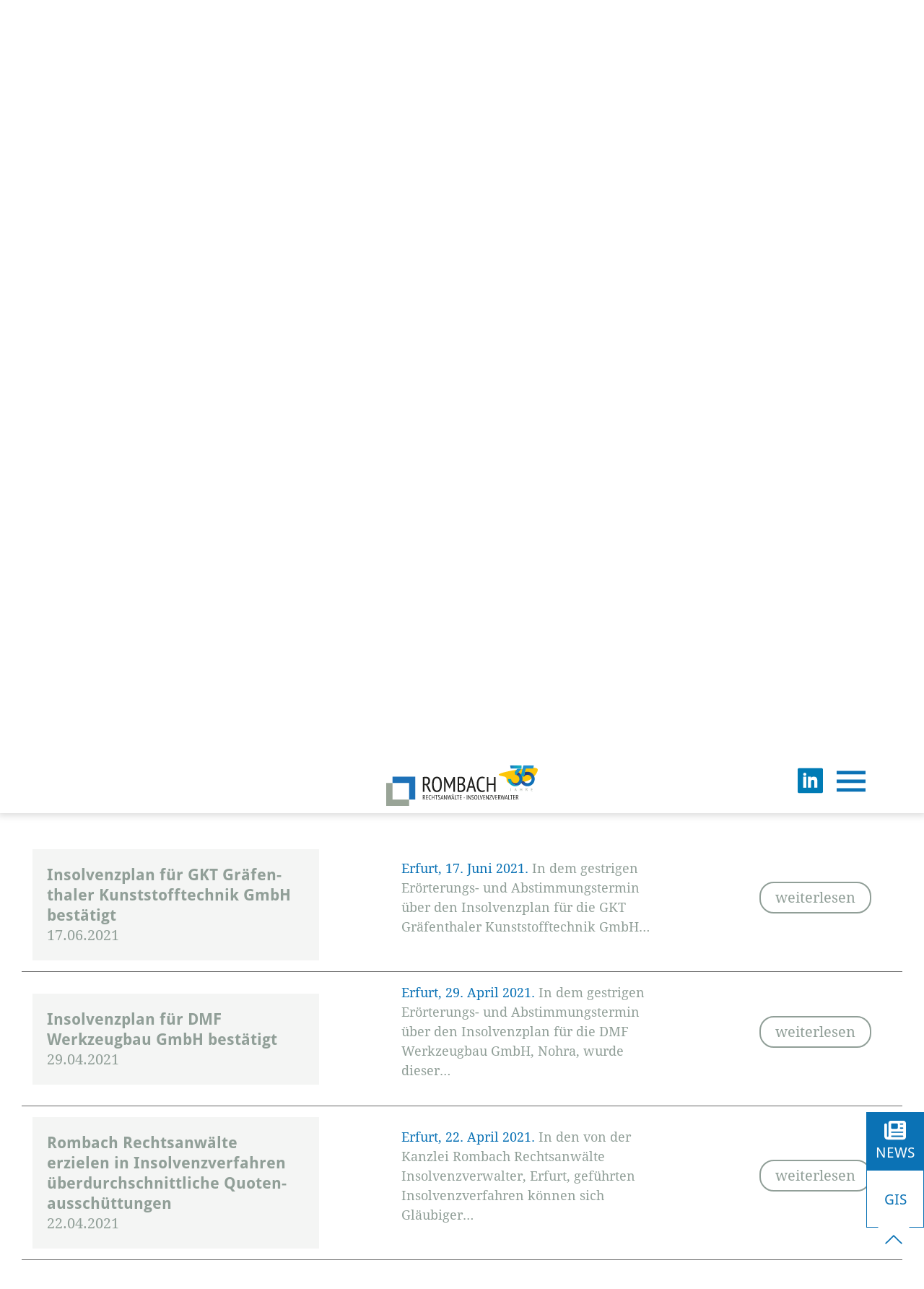

--- FILE ---
content_type: text/html; charset=utf-8
request_url: https://www.rombach-rechtsanwaelte.de/aktuelles/seite-11/
body_size: 33767
content:
<!DOCTYPE html>
<html dir="ltr" lang="de-de">
<head>

<meta charset="utf-8">
<!-- 
	   

	This website is powered by TYPO3 - inspiring people to share!
	TYPO3 is a free open source Content Management Framework initially created by Kasper Skaarhoj and licensed under GNU/GPL.
	TYPO3 is copyright 1998-2026 of Kasper Skaarhoj. Extensions are copyright of their respective owners.
	Information and contribution at https://typo3.org/
-->




<meta http-equiv="x-ua-compatible" content="IE=edge" />
<meta name="generator" content="TYPO3 CMS" />
<meta name="viewport" content="width=device-width, initial-scale=1" />
<meta name="robots" content="index, follow, max-image-preview:large, max-snippet:-1, max-video-preview:-1" />
<meta http-equiv="content-language" content="de" />
<meta name="author" content="ROMBACH – Rechtsanwälte | Insolvenzverwalter" />
<meta name="twitter:card" content="summary" />


<link rel="stylesheet" href="/typo3conf/ext/news/Resources/Public/Css/news-basic.css?1673266148" media="all">
<link rel="stylesheet" href="/typo3temp/assets/css/7015c8c4ac5ff815b57530b221005fc6.css?1707201482" media="all">
<link rel="stylesheet" href="https://use.typekit.net/stw8xrk.css" media="all">
<link rel="stylesheet" href="/typo3conf/ext/sf_template/Resources/Public/vendor/bootstrap/css/bootstrap.min.css?1660294905" media="all">
<link rel="stylesheet" href="/typo3conf/ext/sf_template/Resources/Public/vendor/owl-carousel/css/owl.carousel.min.css?1660294906" media="all">
<link rel="stylesheet" href="/typo3conf/ext/sf_template/Resources/Public/css/jquery.fancybox.min.css?1660294881" media="all">
<link rel="stylesheet" href="/typo3conf/ext/sf_template/Resources/Public/css/swiper-bundle.min.css?1660294881" media="all">
<link rel="stylesheet" href="/typo3conf/ext/sf_template/Resources/Public/less/style_static.css?1703165339" media="all">
<link rel="stylesheet" href="/typo3conf/ext/ke_search/Resources/Public/Css/ke_search_pi1.css?1669209524" media="all">







<title>Aktuelles&nbsp;&#124; ROMBACH Rechtsanwälte</title>	<!-- HTML5 Shim and Respond.js IE8 support of HTML5 elements and media queries -->
	<!--[if lt IE 9]>
		<script src="https://oss.maxcdn.com/libs/html5shiv/3.7.2/html5shiv.js"></script>
		<script src="https://oss.maxcdn.com/libs/respond.js/1.4.2/respond.min.js"></script>
	<![endif]-->		
	<link rel="apple-touch-icon" sizes="57x57" href="/typo3conf/ext/sf_template/Resources/Public/favicons/apple-icon-57x57.png">
	<link rel="apple-touch-icon" sizes="60x60" href="/typo3conf/ext/sf_template/Resources/Public/favicons/apple-icon-60x60.png">
	<link rel="apple-touch-icon" sizes="72x72" href="/typo3conf/ext/sf_template/Resources/Public/favicons/apple-icon-72x72.png">
	<link rel="apple-touch-icon" sizes="76x76" href="/typo3conf/ext/sf_template/Resources/Public/favicons/apple-icon-76x76.png">
	<link rel="apple-touch-icon" sizes="114x114" href="/typo3conf/ext/sf_template/Resources/Public/favicons/apple-icon-114x114.png">
	<link rel="apple-touch-icon" sizes="120x120" href="/typo3conf/ext/sf_template/Resources/Public/favicons/apple-icon-120x120.png">
	<link rel="apple-touch-icon" sizes="144x144" href="/typo3conf/ext/sf_template/Resources/Public/favicons/apple-icon-144x144.png">
	<link rel="apple-touch-icon" sizes="152x152" href="/typo3conf/ext/sf_template/Resources/Public/favicons/apple-icon-152x152.png">
	<link rel="apple-touch-icon" sizes="180x180" href="/typo3conf/ext/sf_template/Resources/Public/favicons/apple-icon-180x180.png">
	<link rel="icon" type="image/png" sizes="192x192"  href="/typo3conf/ext/sf_template/Resources/Public/favicons/android-icon-192x192.png">
	<link rel="icon" type="image/png" sizes="32x32" href="/typo3conf/ext/sf_template/Resources/Public/favicons/favicon-32x32.png">
	<link rel="icon" type="image/png" sizes="96x96" href="/typo3conf/ext/sf_template/Resources/Public/favicons/favicon-96x96.png">
	<link rel="icon" type="image/png" sizes="16x16" href="/typo3conf/ext/sf_template/Resources/Public/favicons/favicon-16x16.png">
	<link rel="manifest" href="/typo3conf/ext/sf_template/Resources/Public/favicons/manifest.json">
	<link rel="shortcut icon" href="/typo3conf/ext/sf_template/Resources/Public/favicons/favicon.ico">
	<meta name="msapplication-TileColor" content="#ffffff">
	<meta name="msapplication-TileImage" content="/typo3conf/ext/sf_template/Resources/Public/favicons/ms-icon-144x144.png">
	<meta name="msapplication-config" content="/typo3conf/ext/sf_template/Resources/Public/favicons/browserconfig.xml">
	<meta name="theme-color" content="#ffffff">

<link rel="canonical" href="https://www.rombach-rechtsanwaelte.de/aktuelles/seite-11/"/>

</head>
<body class="seite_6 level_1 folgeseite ">
<div class="pageoverlay"></div>
	
	<header class="pageheader">

  <a class="navbar-brand svg" href="/">
    

    

    <svg id="Ebene_2" xmlns="http://www.w3.org/2000/svg" xmlns:xlink="http://www.w3.org/1999/xlink"
      viewBox="0 0 301.61 80.28">
      <defs>
        <style>
          .cls-1 {
            fill: none;
          }

          .cls-yellow {
            fill: #fdc608;
          }

          .cls-3 {
            fill: #99a39a;
          }

          .cls-4 {
            fill: #1d1d1b;
          }

          .cls-5 {
            clip-path: url(#clippath-17);
          }

          .cls-6 {
            clip-path: url(#clippath-11);
          }

          .cls-7 {
            clip-path: url(#clippath-16);
          }

          .cls-8 {
            clip-path: url(#clippath-10);
          }

          .cls-9 {
            clip-path: url(#clippath-15);
          }

          .cls-10 {
            clip-path: url(#clippath-13);
          }

          .cls-11 {
            clip-path: url(#clippath-14);
          }

          .cls-12 {
            clip-path: url(#clippath-12);
          }

          .cls-13 {
            clip-path: url(#clippath-1);
          }

          .cls-14 {
            clip-path: url(#clippath-3);
          }

          .cls-15 {
            clip-path: url(#clippath-4);
          }

          .cls-16 {
            clip-path: url(#clippath-2);
          }

          .cls-17 {
            clip-path: url(#clippath-7);
          }

          .cls-18 {
            clip-path: url(#clippath-6);
          }

          .cls-19 {
            clip-path: url(#clippath-9);
          }

          .cls-20 {
            clip-path: url(#clippath-8);
          }

          .cls-21 {
            clip-path: url(#clippath-5);
          }

          .cls-22 {
            fill: #1d71b8;
          }

          .cls-23 {
            fill: #f2f2f2;
          }

          .cls-24 {
            clip-path: url(#clippath);
          }
        </style>
        <clipPath id="clippath">
          <path class="cls-1"
            d="M281.05,12.4c-1.73,0-3.39.3-4.93.86l-2.24,9.48h0c1.43-2.47,4.1-4.13,7.16-4.13,4.57,0,8.27,3.7,8.27,8.27s-3.7,8.27-8.27,8.27c-3.06,0-5.73-1.66-7.16-4.13h-6.71c1.78,5.98,7.31,10.34,13.87,10.34,7.99,0,14.47-6.48,14.47-14.47s-6.48-14.47-14.47-14.47Z" />
        </clipPath>
        <clipPath id="clippath-1">
          <rect class="cls-1" x="264.68" y="9.91" width="33.34" height="33.95" />
        </clipPath>
        <clipPath id="clippath-2">
          <rect class="cls-1" x="264.68" y="9.91" width="33.34" height="33.95" />
        </clipPath>
        <clipPath id="clippath-3">
          <path class="cls-1"
            d="M248.58,27.3c0-.14-.01-.28-.01-.43h-6.2c0,7.99,6.48,14.47,14.47,14.47,3.3,0,6.34-1.11,8.78-2.97-1.43.58-3,.9-4.64.9-6.71,0-12.17-5.33-12.39-11.98Z" />
        </clipPath>
        <clipPath id="clippath-4">
          <rect class="cls-1" x="237.37" y="21.88" width="33.25" height="24.47" />
        </clipPath>
        <clipPath id="clippath-5">
          <rect class="cls-1" x="237.37" y="21.88" width="33.25" height="24.47" />
        </clipPath>
        <clipPath id="clippath-6">
          <polygon class="cls-1" points="269.25 6.2 269.25 0 246.48 0 247.8 6.2 261.21 6.2 269.24 6.2 269.25 6.2" />
        </clipPath>
        <clipPath id="clippath-7">
          <rect class="cls-1" x="241.48" y="-5" width="32.77" height="16.2" />
        </clipPath>
        <clipPath id="clippath-8">
          <rect class="cls-1" x="241.48" y="-5" width="32.77" height="16.2" />
        </clipPath>
        <clipPath id="clippath-9">
          <path class="cls-1"
            d="M269.24,6.2h-8.03l-5.61,6.81,1.24,5.37.05.23c.67,0,1.32.09,1.94.24l4.17-5.07,6.24-7.58Z" />
        </clipPath>
        <clipPath id="clippath-10">
          <rect class="cls-1" x="250.6" y="1.2" width="23.64" height="22.65" />
        </clipPath>
        <clipPath id="clippath-11">
          <rect class="cls-1" x="250.6" y="1.2" width="23.64" height="22.65" />
        </clipPath>
        <clipPath id="clippath-12">
          <path class="cls-1"
            d="M266.14,15.79c-.95-.8-2-1.48-3.14-2.01l-4.17,5.07c3.6.89,6.28,4.15,6.28,8.03,0,3.01-1.6,5.64-4,7.09-1.25.75-2.71,1.18-4.27,1.18-4.42,0-8.04-3.47-8.26-7.84.22,6.65,5.69,11.98,12.39,11.98,1.64,0,3.21-.32,4.64-.9,3.46-2.64,5.69-6.81,5.69-11.5s-2.01-8.43-5.17-11.08Z" />
        </clipPath>
        <clipPath id="clippath-13">
          <rect class="cls-1" x="243.58" y="8.78" width="32.73" height="35.5" />
        </clipPath>
        <clipPath id="clippath-14">
          <rect class="cls-1" x="243.58" y="8.78" width="32.73" height="35.5" />
        </clipPath>
        <clipPath id="clippath-15">
          <polygon class="cls-1"
            points="272.89 0 272.89 0 272.88 0 268.13 20.12 268.23 20.17 273.89 22.74 276.12 13.27 277.79 6.2 292.54 6.2 293.75 0 272.89 0" />
        </clipPath>
        <clipPath id="clippath-16">
          <rect class="cls-1" x="263.13" y="-5" width="35.62" height="32.74" />
        </clipPath>
        <clipPath id="clippath-17">
          <rect class="cls-1" x="263.13" y="-5" width="35.62" height="32.74" />
        </clipPath>
      </defs>
      <g id="Ebene_1-2">
        <path class="cls-yellow"
          d="M246.8,36c6.74,1.37,28.33-2.16,37.7-6.96,7.96-4.07,15.75-12.36,17.04-19.82s-18.94-4.27-33.52-2.1c-14.58,2.16-45.08,7.73-44,11.33,1.17,3.94,15.8,1.51,15.36,8.06-.38,5.72,2.87,8.56,7.42,9.49Z" />
        <polygon class="cls-22"
          points="57.94 22.38 57.94 22.38 12.46 22.38 12.46 34.78 45.53 34.78 45.53 67.85 57.94 67.85 57.94 22.38" />
        <polygon class="cls-3" points="0 34.81 0 80.28 45.48 80.28 45.48 67.88 12.4 67.88 12.4 34.81 0 34.81" />
        <path class="cls-4"
          d="M76.16,36.72h2.53c1.6,0,2.87-.49,3.79-1.48.93-.98,1.39-2.49,1.39-4.51,0-1.55-.39-2.82-1.16-3.84-.77-1.01-1.92-1.51-3.44-1.51-.56,0-1.14.02-1.75.06-.6.04-1.06.1-1.37.19v11.08ZM72.99,23.1c.93-.22,1.95-.39,3.06-.49,1.11-.1,2.13-.15,3.06-.15,1.1,0,2.13.13,3.12.4.98.27,1.84.72,2.57,1.35.73.63,1.31,1.46,1.75,2.49.44,1.03.65,2.31.65,3.86,0,2.33-.48,4.2-1.45,5.61-.97,1.41-2.25,2.35-3.85,2.82l1.6,1.56,5.82,11.76h-3.67l-6.32-12.86-3.16-.63v13.49h-3.16v-29.21Z" />
        <path class="cls-4"
          d="M94.49,37.56c0,1.66.12,3.23.36,4.72s.61,2.8,1.12,3.92c.51,1.12,1.17,2.02,1.98,2.7.81.67,1.8,1.01,2.95,1.01,2.11,0,3.71-1.01,4.81-3.03,1.1-2.02,1.64-5.13,1.64-9.31,0-1.63-.12-3.19-.36-4.68s-.61-2.8-1.12-3.94c-.5-1.14-1.17-2.05-1.98-2.72-.82-.67-1.81-1.01-2.99-1.01-2.08,0-3.67,1.01-4.76,3.03-1.1,2.02-1.64,5.13-1.64,9.32M91.16,37.56c0-5,.8-8.8,2.4-11.38,1.6-2.59,4.05-3.88,7.33-3.88,1.77,0,3.27.36,4.51,1.07,1.24.72,2.24,1.74,3.01,3.06.77,1.32,1.34,2.92,1.71,4.8.37,1.88.55,3.99.55,6.32,0,5-.81,8.8-2.43,11.38-1.61,2.59-4.07,3.88-7.35,3.88-1.74,0-3.23-.36-4.47-1.07-1.24-.72-2.25-1.74-3.04-3.06-.79-1.32-1.36-2.92-1.71-4.81-.35-1.88-.53-3.99-.53-6.32" />
        <polygon class="cls-4"
          points="133.48 32.93 133.86 28.46 133.69 28.46 132.34 32.63 126.4 45.44 125.35 45.44 119.11 32.63 117.8 28.46 117.63 28.46 118.22 32.93 118.22 52.31 115.19 52.31 115.19 22.81 117.84 22.81 124.97 37.31 126.02 40.76 126.11 40.76 127.12 37.27 133.86 22.81 136.64 22.81 136.64 52.31 133.48 52.31 133.48 32.93" />
        <path class="cls-4"
          d="M148.66,49.74c.76,0,1.46-.12,2.11-.36.65-.24,1.22-.6,1.71-1.07.49-.48.88-1.06,1.16-1.75.28-.69.42-1.5.42-2.42,0-1.15-.18-2.09-.53-2.8-.35-.72-.81-1.27-1.37-1.67-.56-.39-1.2-.66-1.92-.8-.72-.14-1.45-.21-2.21-.21h-2.82v10.79c.17.06.38.1.65.13.27.03.56.06.88.09.32.03.65.05.99.06.34.01.65.02.93.02M146.93,35.92c.39,0,.84-.01,1.35-.04.51-.03.93-.07,1.26-.13,1.04-.42,1.93-1.1,2.68-2.05.75-.94,1.12-2.1,1.12-3.48,0-.93-.13-1.71-.38-2.34-.25-.63-.6-1.13-1.03-1.49-.44-.37-.95-.63-1.54-.78-.59-.16-1.21-.23-1.86-.23-.73,0-1.39.02-1.98.06s-1.04.09-1.35.15v10.33h1.73ZM156.66,29.51c0,.73-.08,1.46-.25,2.19-.17.73-.44,1.42-.8,2.07-.37.65-.82,1.22-1.37,1.73-.55.5-1.22.88-2,1.14v.17c.68.14,1.32.37,1.94.69.62.32,1.17.77,1.64,1.35.48.58.86,1.28,1.14,2.11.28.83.42,1.82.42,2.97,0,1.52-.24,2.83-.72,3.94-.48,1.11-1.13,2.02-1.96,2.72-.83.7-1.79,1.22-2.87,1.56-1.08.34-2.23.51-3.44.51h-1.37c-.52,0-1.07-.02-1.67-.06-.59-.04-1.17-.1-1.75-.17-.57-.07-1.1-.18-1.58-.32v-29.04c.84-.17,1.83-.31,2.97-.42,1.14-.11,2.37-.17,3.69-.17.95,0,1.91.09,2.87.27.95.18,1.81.53,2.57,1.03.76.51,1.37,1.22,1.83,2.13.46.91.69,2.11.69,3.6" />
        <path class="cls-4"
          d="M168.2,32.24l.82-4.54h.09l.78,4.45,2.56,9.16h-6.72l2.48-9.08ZM168.3,22.34l-8.89,29.97h3.12l2.35-8.26h8.32l2.4,8.26h3.33l-8.89-29.97h-1.73Z" />
        <path class="cls-4"
          d="M196.37,51.18c-.7.59-1.59,1.01-2.65,1.26-1.07.25-2.19.38-3.37.38-1.49,0-2.87-.28-4.13-.84-1.26-.56-2.35-1.45-3.27-2.68-.92-1.22-1.62-2.8-2.13-4.74-.51-1.94-.76-4.27-.76-7s.29-5.19.86-7.13c.58-1.94,1.34-3.51,2.3-4.72.95-1.21,2.06-2.08,3.31-2.61,1.25-.53,2.54-.8,3.86-.8s2.47.1,3.35.29c.88.2,1.65.44,2.3.72l-.76,2.87c-.56-.31-1.22-.55-1.98-.72-.76-.17-1.63-.25-2.61-.25s-1.91.22-2.78.65c-.87.44-1.64,1.14-2.32,2.11-.67.97-1.21,2.24-1.6,3.82-.4,1.57-.59,3.5-.59,5.78,0,4.1.7,7.19,2.11,9.25,1.41,2.06,3.28,3.1,5.61,3.1.96,0,1.81-.13,2.57-.4.76-.27,1.4-.58,1.94-.95l.76,2.61Z" />
        <polygon class="cls-4"
          points="214.29 38.7 203.41 38.7 203.41 52.31 200.25 52.31 200.25 22.81 203.41 22.81 203.41 35.79 214.29 35.79 214.29 22.81 217.45 22.81 217.45 52.31 214.29 52.31 214.29 38.7" />
        <path class="cls-4"
          d="M73.95,63.04h.78c.49,0,.88-.15,1.17-.45.28-.3.43-.76.43-1.38,0-.47-.12-.87-.36-1.18-.24-.31-.59-.47-1.05-.47-.17,0-.35,0-.54.02-.19.01-.32.03-.42.06v3.4ZM72.97,58.86c.28-.07.6-.12.94-.15.34-.03.65-.05.94-.05.34,0,.66.04.96.12.3.08.57.22.79.41.22.19.4.45.54.76.13.32.2.71.2,1.18,0,.72-.15,1.29-.45,1.72-.3.43-.69.72-1.18.87l.49.48,1.78,3.61h-1.13l-1.94-3.95-.97-.19v4.14h-.97v-8.96Z" />
        <polygon class="cls-4"
          points="79.18 58.77 83.21 58.77 83.21 59.66 80.16 59.66 80.16 62.73 82.96 62.73 82.96 63.62 80.16 63.62 80.16 66.94 83.27 66.94 83.27 67.83 79.18 67.83 79.18 58.77" />
        <path class="cls-4"
          d="M89.47,67.48c-.22.18-.49.31-.82.39-.33.08-.67.12-1.04.12-.46,0-.88-.09-1.27-.26-.39-.17-.72-.45-1-.82-.28-.38-.5-.86-.65-1.46-.16-.6-.23-1.31-.23-2.15s.09-1.59.26-2.19.41-1.08.71-1.45c.29-.37.63-.64,1.01-.8.38-.16.78-.25,1.18-.25s.76.03,1.03.09.51.13.7.22l-.23.88c-.17-.09-.38-.17-.61-.22-.23-.05-.5-.08-.8-.08s-.59.07-.85.2c-.27.13-.5.35-.71.65-.21.3-.37.69-.49,1.17-.12.48-.18,1.07-.18,1.77,0,1.26.22,2.21.65,2.84.43.63,1.01.95,1.72.95.29,0,.56-.04.79-.12.23-.08.43-.18.59-.29l.23.8Z" />
        <polygon class="cls-4"
          points="94.97 63.65 91.63 63.65 91.63 67.83 90.66 67.83 90.66 58.77 91.63 58.77 91.63 62.76 94.97 62.76 94.97 58.77 95.94 58.77 95.94 67.83 94.97 67.83 94.97 63.65" />
        <polygon class="cls-4"
          points="102.37 59.66 100.14 59.66 100.14 67.83 99.17 67.83 99.17 59.66 96.95 59.66 96.95 58.77 102.37 58.77 102.37 59.66" />
        <path class="cls-4"
          d="M103.31,66.62c.16.11.39.22.69.32.3.1.63.15,1.01.15.48,0,.88-.12,1.18-.35.3-.24.45-.61.45-1.12,0-.34-.09-.63-.26-.88-.17-.25-.39-.48-.65-.69-.26-.21-.54-.42-.83-.62-.3-.2-.58-.43-.83-.67-.26-.25-.47-.53-.65-.85-.17-.32-.26-.7-.26-1.15,0-.73.22-1.26.65-1.61.44-.35,1-.52,1.7-.52.43,0,.82.04,1.15.12.34.08.61.18.82.3l-.31.85c-.16-.09-.38-.18-.67-.26-.29-.08-.62-.12-1-.12-.47,0-.81.12-1.03.34-.22.23-.34.52-.34.86,0,.3.09.57.26.8.17.23.39.45.65.66.26.21.54.42.84.63.3.21.57.44.83.7.26.26.47.55.65.88.17.33.26.72.26,1.16,0,.76-.22,1.36-.67,1.79-.45.43-1.08.65-1.9.65-.52,0-.94-.05-1.27-.14-.33-.09-.6-.2-.79-.32l.34-.89Z" />
        <path class="cls-4"
          d="M110.09,64.45h2.06l-.79-2.81-.24-1.37h-.03l-.25,1.39-.76,2.79ZM112.38,65.29h-2.55l-.72,2.54h-.96l2.73-9.2h.53l2.73,9.2h-1.02l-.73-2.54Z" />
        <polygon class="cls-4"
          points="116.42 62.08 115.86 60.66 115.82 60.66 115.96 62.08 115.96 67.83 115.03 67.83 115.03 58.63 115.62 58.63 118.96 64.5 119.5 65.86 119.55 65.86 119.41 64.5 119.41 58.77 120.34 58.77 120.34 67.97 119.74 67.97 116.42 62.08" />
        <polygon class="cls-4"
          points="123.52 64.76 123.67 66.27 123.7 66.27 123.86 64.74 125.31 58.77 125.86 58.77 127.31 64.75 127.46 66.27 127.48 66.27 127.66 64.74 128.81 58.77 129.78 58.77 127.76 67.97 127.17 67.97 125.73 62 125.55 60.62 125.51 60.62 125.33 62.02 123.89 67.97 123.29 67.97 121.23 58.77 122.28 58.77 123.52 64.76" />
        <path class="cls-4"
          d="M133.01,57.55c0-.18.05-.33.16-.44.11-.11.25-.17.43-.17.19,0,.34.06.45.17.11.11.16.26.16.44s-.05.33-.16.43c-.11.11-.26.16-.45.16s-.33-.05-.43-.16c-.11-.11-.16-.25-.16-.43M131.54,64.45h2.06l-.79-2.81-.24-1.37h-.03l-.25,1.39-.76,2.79ZM130.97,57.55c0-.18.05-.33.16-.44.11-.11.26-.17.45-.17s.33.06.43.17c.11.11.16.26.16.44s-.05.33-.16.43c-.11.11-.25.16-.43.16-.19,0-.34-.05-.45-.16-.11-.11-.16-.25-.16-.43M133.83,65.29h-2.55l-.72,2.54h-.96l2.73-9.2h.53l2.73,9.2h-1.02l-.73-2.54Z" />
        <polygon class="cls-4"
          points="140.84 67.83 136.48 67.83 136.48 58.77 137.45 58.77 137.45 66.94 140.84 66.94 140.84 67.83" />
        <polygon class="cls-4"
          points="145.33 59.66 143.1 59.66 143.1 67.83 142.14 67.83 142.14 59.66 139.91 59.66 139.91 58.77 145.33 58.77 145.33 59.66" />
        <polygon class="cls-4"
          points="146.34 58.77 150.36 58.77 150.36 59.66 147.31 59.66 147.31 62.73 150.12 62.73 150.12 63.62 147.31 63.62 147.31 66.94 150.43 66.94 150.43 67.83 146.34 67.83 146.34 58.77" />
        <path class="cls-4"
          d="M154.54,64.01c0-.24.06-.42.17-.54.12-.12.27-.18.47-.18s.36.06.47.18c.12.12.17.3.17.54s-.06.44-.17.56c-.12.12-.27.18-.47.18s-.35-.06-.47-.18c-.12-.12-.17-.31-.17-.56" />
        <rect class="cls-4" x="160.33" y="58.77" width=".97" height="9.06" />
        <polygon class="cls-4"
          points="164.53 62.08 163.97 60.66 163.93 60.66 164.08 62.08 164.08 67.83 163.14 67.83 163.14 58.63 163.73 58.63 167.08 64.5 167.61 65.86 167.66 65.86 167.52 64.5 167.52 58.77 168.45 58.77 168.45 67.97 167.85 67.97 164.53 62.08" />
        <path class="cls-4"
          d="M170.04,66.62c.16.11.39.22.69.32.3.1.63.15,1.01.15.48,0,.88-.12,1.18-.35.3-.24.45-.61.45-1.12,0-.34-.09-.63-.26-.88-.17-.25-.39-.48-.65-.69-.26-.21-.54-.42-.83-.62-.3-.2-.58-.43-.84-.67-.26-.25-.47-.53-.65-.85-.17-.32-.26-.7-.26-1.15,0-.73.22-1.26.65-1.61.44-.35,1-.52,1.7-.52.43,0,.82.04,1.15.12.34.08.61.18.82.3l-.31.85c-.16-.09-.38-.18-.67-.26-.29-.08-.62-.12-1-.12-.47,0-.81.12-1.03.34-.22.23-.34.52-.34.86,0,.3.09.57.26.8.17.23.39.45.65.66.26.21.54.42.84.63.3.21.57.44.83.7.26.26.47.55.65.88.17.33.26.72.26,1.16,0,.76-.22,1.36-.67,1.79-.45.43-1.08.65-1.9.65-.52,0-.94-.05-1.27-.14-.33-.09-.6-.2-.79-.32l.34-.89Z" />
        <path class="cls-4"
          d="M176.39,63.3c0,.51.04.99.11,1.45.07.46.19.86.34,1.2s.36.62.61.83c.25.21.55.31.91.31.65,0,1.14-.31,1.48-.93.34-.62.5-1.57.5-2.86,0-.5-.03-.98-.11-1.44-.07-.46-.19-.86-.34-1.21-.16-.35-.36-.63-.61-.83-.25-.21-.56-.31-.92-.31-.64,0-1.13.31-1.46.93-.34.62-.5,1.57-.5,2.86M175.37,63.3c0-1.54.25-2.7.74-3.49.49-.79,1.24-1.19,2.25-1.19.54,0,1.01.11,1.39.33.38.22.69.53.92.94.24.41.41.9.52,1.47.11.58.17,1.23.17,1.94,0,1.54-.25,2.7-.74,3.49-.5.79-1.25,1.19-2.26,1.19-.54,0-.99-.11-1.37-.33-.38-.22-.69-.53-.93-.94-.24-.41-.42-.9-.52-1.47-.11-.58-.16-1.23-.16-1.94" />
        <polygon class="cls-4"
          points="187.1 67.83 182.74 67.83 182.74 58.77 183.71 58.77 183.71 66.94 187.1 66.94 187.1 67.83" />
        <polygon class="cls-4"
          points="189.01 64.97 189.24 66.35 189.26 66.35 189.52 64.94 191.2 58.77 192.2 58.77 189.46 67.97 188.94 67.97 186.16 58.77 187.23 58.77 189.01 64.97" />
        <polygon class="cls-4"
          points="193 58.77 197.03 58.77 197.03 59.66 193.97 59.66 193.97 62.73 196.78 62.73 196.78 63.62 193.97 63.62 193.97 66.94 197.09 66.94 197.09 67.83 193 67.83 193 58.77" />
        <polygon class="cls-4"
          points="199.94 62.08 199.38 60.66 199.34 60.66 199.49 62.08 199.49 67.83 198.55 67.83 198.55 58.63 199.14 58.63 202.49 64.5 203.02 65.86 203.07 65.86 202.93 64.5 202.93 58.77 203.86 58.77 203.86 67.97 203.26 67.97 199.94 62.08" />
        <polygon class="cls-4"
          points="205.06 66.93 208.66 60.18 209.08 59.66 205.06 59.66 205.06 58.77 209.99 58.77 209.99 59.66 206.38 66.46 205.97 66.93 209.99 66.93 209.99 67.83 205.06 67.83 205.06 66.93" />
        <polygon class="cls-4"
          points="213.07 64.97 213.3 66.35 213.33 66.35 213.59 64.94 215.27 58.77 216.27 58.77 213.52 67.97 213 67.97 210.22 58.77 211.3 58.77 213.07 64.97" />
        <polygon class="cls-4"
          points="217.07 58.77 221.09 58.77 221.09 59.66 218.04 59.66 218.04 62.73 220.84 62.73 220.84 63.62 218.04 63.62 218.04 66.94 221.15 66.94 221.15 67.83 217.07 67.83 217.07 58.77" />
        <path class="cls-4"
          d="M223.59,63.04h.78c.49,0,.88-.15,1.17-.45.28-.3.43-.76.43-1.38,0-.47-.12-.87-.36-1.18-.24-.31-.59-.47-1.05-.47-.17,0-.35,0-.54.02-.19.01-.32.03-.42.06v3.4ZM222.62,58.86c.28-.07.6-.12.94-.15.34-.03.65-.05.94-.05.34,0,.66.04.96.12.3.08.57.22.79.41.22.19.4.45.54.76.13.32.2.71.2,1.18,0,.72-.15,1.29-.45,1.72-.3.43-.69.72-1.18.87l.49.48,1.78,3.61h-1.13l-1.94-3.95-.97-.19v4.14h-.97v-8.96Z" />
        <polygon class="cls-4"
          points="229.94 64.76 230.09 66.27 230.12 66.27 230.27 64.74 231.72 58.77 232.28 58.77 233.73 64.75 233.88 66.27 233.9 66.27 234.08 64.74 235.23 58.77 236.2 58.77 234.18 67.97 233.59 67.97 232.15 62 231.97 60.62 231.93 60.62 231.75 62.02 230.31 67.97 229.7 67.97 227.65 58.77 228.7 58.77 229.94 64.76" />
        <path class="cls-4"
          d="M237.96,64.45h2.06l-.79-2.81-.24-1.37h-.03l-.25,1.39-.76,2.79ZM240.25,65.29h-2.55l-.72,2.54h-.96l2.73-9.2h.53l2.73,9.2h-1.02l-.73-2.54Z" />
        <polygon class="cls-4"
          points="247.26 67.83 242.9 67.83 242.9 58.77 243.87 58.77 243.87 66.94 247.26 66.94 247.26 67.83" />
        <polygon class="cls-4"
          points="251.75 59.66 249.52 59.66 249.52 67.83 248.56 67.83 248.56 59.66 246.33 59.66 246.33 58.77 251.75 58.77 251.75 59.66" />
        <polygon class="cls-4"
          points="252.76 58.77 256.78 58.77 256.78 59.66 253.73 59.66 253.73 62.73 256.54 62.73 256.54 63.62 253.73 63.62 253.73 66.94 256.85 66.94 256.85 67.83 252.76 67.83 252.76 58.77" />
        <path class="cls-4"
          d="M259.28,63.04h.78c.49,0,.88-.15,1.17-.45.28-.3.43-.76.43-1.38,0-.47-.12-.87-.36-1.18-.24-.31-.59-.47-1.05-.47-.17,0-.35,0-.54.02-.19.01-.32.03-.42.06v3.4ZM258.31,58.86c.28-.07.6-.12.94-.15.34-.03.65-.05.94-.05.34,0,.66.04.96.12.3.08.57.22.79.41.22.19.4.45.54.76.13.32.2.71.2,1.18,0,.72-.15,1.29-.45,1.72-.3.43-.69.72-1.18.87l.49.48,1.78,3.61h-1.13l-1.94-3.95-.97-.19v4.14h-.97v-8.96Z" />
        <g class="cls-24">
          <g class="cls-13">
            <g class="cls-16">
              <image width="71" height="72" transform="translate(264.36 9.66) scale(.48)"
                xlink:href="[data-uri]" />
            </g>
          </g>
        </g>
        <g class="cls-14">
          <g class="cls-15">
            <g class="cls-21">
              <image width="71" height="52" transform="translate(237 21.66) scale(.48)"
                xlink:href="[data-uri]" />
            </g>
          </g>
        </g>
        <g class="cls-18">
          <g class="cls-17">
            <g class="cls-20">
              <image width="69" height="35" transform="translate(241.32 -5.22) scale(.48)"
                xlink:href="[data-uri]" />
            </g>
          </g>
        </g>
        <g class="cls-19">
          <g class="cls-8">
            <g class="cls-6">
              <image width="50" height="48" transform="translate(250.44 1.02) scale(.48)"
                xlink:href="[data-uri]" />
            </g>
          </g>
        </g>
        <path class="cls-23" d="M256.84,18.61s.03,0,.05,0l-.05-.23v.22Z" />
        <g class="cls-12">
          <g class="cls-10">
            <g class="cls-11">
              <image width="69" height="75" transform="translate(243.24 8.7) scale(.48)"
                xlink:href="[data-uri]" />
            </g>
          </g>
        </g>
        <path class="cls-1" d="M248.57,26.88c0,.14,0,.28.01.43,0-.14-.01-.28-.01-.43Z" />
        <polygon class="cls-22" points="269.25 6.2 269.25 6.2 269.24 6.2 269.25 6.2" />
        <g class="cls-9">
          <g class="cls-7">
            <g class="cls-5">
              <image width="75" height="69" transform="translate(262.92 -5.22) scale(.48)"
                xlink:href="[data-uri]" />
            </g>
          </g>
        </g>
        <path class="cls-3"
          d="M247.73,45.01h.67v4.42c0,.43-.09.76-.29.99-.19.23-.48.34-.87.34-.04,0-.1,0-.16,0-.06,0-.13-.01-.19-.02s-.13-.02-.19-.04c-.06-.02-.11-.03-.15-.06l.13-.57c.15.06.32.1.49.1.23,0,.38-.08.45-.24.07-.16.11-.38.11-.65v-4.26Z" />
        <path class="cls-3"
          d="M258.42,49.11h-2.08l-.56,1.57h-.67l2.15-5.76h.31l2.15,5.76h-.71l-.58-1.57ZM256.56,48.53h1.66l-.63-1.72-.2-.86h0l-.2.87-.62,1.71Z" />
        <path class="cls-3" d="M269.71,48.08h-2.72v2.6h-.67v-5.67h.67v2.47h2.72v-2.47h.67v5.67h-.67v-2.6Z" />
        <path class="cls-3"
          d="M277.62,45.07c.21-.04.44-.07.71-.09.27-.02.51-.03.73-.03.25,0,.48.03.71.08.22.06.42.14.59.27.17.12.31.29.41.49.1.2.15.44.15.73,0,.44-.12.8-.36,1.08-.24.28-.55.46-.92.55l.39.3,1.41,2.24h-.79l-1.56-2.44-.79-.12v2.57h-.67v-5.61ZM279.08,45.53h-.22c-.08,0-.15,0-.22,0-.07,0-.14.01-.2.02-.06,0-.11.01-.15.03v2.09h.63c.37,0,.68-.09.92-.28.24-.18.37-.47.37-.86,0-.29-.1-.53-.3-.72-.2-.19-.48-.28-.83-.28Z" />
        <path class="cls-3" d="M288.3,45.01h3.09v.6h-2.41v1.85h2.21v.6h-2.21v2.02h2.45v.6h-3.13v-5.67Z" />
      </g>
    </svg>
  </a>


  <nav class="navbar">
      <div class="togglewrap">
    <a class="social social_linkedin"href="https://www.linkedin.com/company/rombach-rechtsanwaelte/" target="_blank"><svg enable-background="new 0 0 32 32" height="32px" id="Layer_1" version="1.0" viewBox="0 0 32 32" width="32px" xml:space="preserve" xmlns="http://www.w3.org/2000/svg" xmlns:xlink="http://www.w3.org/1999/xlink"><g><path d="M32,30c0,1.104-0.896,2-2,2H2c-1.104,0-2-0.896-2-2V2c0-1.104,0.896-2,2-2h28c1.104,0,2,0.896,2,2V30z" fill="#007BB5"/><g><rect fill="#FFFFFF" height="14" width="4" x="7" y="11"/><path d="M20.499,11c-2.791,0-3.271,1.018-3.499,2v-2h-4v14h4v-8c0-1.297,0.703-2,2-2c1.266,0,2,0.688,2,2v8h4v-7    C25,14,24.479,11,20.499,11z" fill="#FFFFFF"/><circle cx="9" cy="8" fill="#FFFFFF" r="2"/></g></g><g/><g/><g/><g/><g/><g/></svg></a>
    
    <button class="navbar-toggler right" type="button">
      <span class="navbar-toggler-icon">
        <svg viewBox="0 0 100 80" width="40" height="40">
            <rect id="navbar-toggler-icon--top" width="100" height="12" rx="0"></rect>
            <rect id="navbar-toggler-icon--middle" y="30" width="100" height="12" rx="0"></rect>
            <rect id="navbar-toggler-icon--bottom" y="60" width="100" height="12" rx="0"></rect>
        </svg>
      </span>
    </button>
    </div>
    <ul class="navbar-nav mainmenu" id="mainmenu"><li class="nav-item active page_21"><a href="/" title="Startseite" class="nav-link"><span>Startseite</span></a></li><li class="nav-item page_22"><a href="/kanzlei/" title="Kanzlei" class="nav-link"><span>Kanzlei</span></a><span class="accent"></span></li><li class="nav-item page_5"><a href="/team/" title="Team &amp; Ansprechpartner" class="nav-link"><span>Team</span></a><span class="accent"></span></li><li class="nav-item dropdown page_23"><a href="/kompetenzen/" class="nav-link dropdown-toggle" data-toggle="dropdown" href="#" role="button" aria-haspopup="true" aria-expanded="false"><span>Kompetenzen</span></a><div class="dropdown-menu"><a href="/kompetenzen/" title="Übersicht" class="nav-link">Übersicht</a><a href="/kompetenzen/insolvenzverwaltung/" title="Insolvenzverwaltung" class="nav-link">Insolvenzverwaltung</a><a href="/kompetenzen/sanierungsberatung/" title="Sanierungsberatung" class="nav-link">Sanierungsberatung</a><a href="/kompetenzen/rechtsberatung/" title="Rechtsberatung" class="nav-link">Rechtsberatung</a></div></li><li class="nav-item active page_6"><a href="/aktuelles/" title="Aktuelles" class="nav-link"><span>Aktuelles</span></a></li><li class="nav-item page_24"><a href="/presse/" title="Presse" class="nav-link"><span>Presse</span></a><span class="accent"></span></li><li class="nav-item page_28"><a href="/kontakt-standorte/" title="Kontakt &amp; Standorte" class="nav-link"><span>Kontakt & Standorte</span></a><span class="accent"></span></li><li class="nav-item page_7"><a href="/glaeubiger-informations-system-gis/" title="Gläubiger-Informations-System (GIS)" class="nav-link"><span>GIS</span></a><span class="accent"></span></li></ul>

    <div class="navsidebar right" id="mainmenupanel">



      <div class="mainbar">
        <ul class="navbar-nav mainmenu" id="mainmenu"><li class="nav-item active page_21"><a href="/" title="Startseite" class="nav-link"><span>Startseite</span></a></li><li class="nav-item page_22"><a href="/kanzlei/" title="Kanzlei" class="nav-link"><span>Kanzlei</span></a><span class="accent"></span></li><li class="nav-item page_5"><a href="/team/" title="Team &amp; Ansprechpartner" class="nav-link"><span>Team</span></a><span class="accent"></span></li><li class="nav-item dropdown page_23"><a href="/kompetenzen/" class="nav-link dropdown-toggle" data-toggle="dropdown" href="#" role="button" aria-haspopup="true" aria-expanded="false"><span>Kompetenzen</span></a><div class="dropdown-menu"><a href="/kompetenzen/" title="Übersicht" class="nav-link">Übersicht</a><a href="/kompetenzen/insolvenzverwaltung/" title="Insolvenzverwaltung" class="nav-link">Insolvenzverwaltung</a><a href="/kompetenzen/sanierungsberatung/" title="Sanierungsberatung" class="nav-link">Sanierungsberatung</a><a href="/kompetenzen/rechtsberatung/" title="Rechtsberatung" class="nav-link">Rechtsberatung</a></div></li><li class="nav-item active page_6"><a href="/aktuelles/" title="Aktuelles" class="nav-link"><span>Aktuelles</span></a></li><li class="nav-item page_24"><a href="/presse/" title="Presse" class="nav-link"><span>Presse</span></a><span class="accent"></span></li><li class="nav-item page_28"><a href="/kontakt-standorte/" title="Kontakt &amp; Standorte" class="nav-link"><span>Kontakt & Standorte</span></a><span class="accent"></span></li><li class="nav-item page_7"><a href="/glaeubiger-informations-system-gis/" title="Gläubiger-Informations-System (GIS)" class="nav-link"><span>GIS</span></a><span class="accent"></span></li></ul>
        <ul class="navbar-nav footermenu" id="footermenu"><li class="nav-item"><a href="/impressum/" title="Impressum" class="footermenu-link">Impressum</a></li><li class="nav-item"><a href="/datenschutz/" title="Datenschutz" class="footermenu-link">Datenschutz</a></li></ul>
      </div>
      
        
<div class="contact"><p><span class="clr-primary">Allgemeiner Kontakt:</span><br/>
    Tel. <a href="tel:+49361730650">+49 (0)361 73065-0</a><br/><a href="mailto:info@rombach-rechtsanwaelte.de">info@rombach-rechtsanwaelte.de</a><br/></p></div>


      
    </div>


  </nav>
</header>	




<div class="kopfgrafik">
	<section id="c59" class="tx-intro textimage">
    <div class="textcol">
		<div class="textcontainer normal grayBG">
			<div class="quote">
				<h3><span class="right specialfont">Wie es weitergeht.</span></h3>
<h1><span class="right specialfont">PRESSE­MITTEILUNGEN</span></h1>
			</div>
			<div class="italic">
				<i></i>
			</div>
			<div class="text">
				
			</div>
		</div>
    </div>
    <div class="imagecol image ">
        
                
                        <div class="image">
							<picture>
									<source
										media="(min-width: 1920px)"
										srcset="/fileadmin/Content/Bilder/rombach_rechtsanwaelte_start_insolvenzverwaltung_2.jpg"
										loading=""
									/>
									<source
										media="(min-width: 1600px)"
										srcset="/fileadmin/Content/Bilder/rombach_rechtsanwaelte_start_insolvenzverwaltung_2.jpg"
										loading=""
									/>
									<source
										media="(min-width: 1260px)"
										srcset="/fileadmin/Content/Bilder/rombach_rechtsanwaelte_start_insolvenzverwaltung_2.jpg"
										loading=""
									/>
									<source
										media="(min-width: 1024px)"
										srcset="/fileadmin/Content/Bilder/rombach_rechtsanwaelte_start_insolvenzverwaltung_2.jpg"
										loading=""
									/>
									<source
										media="(min-width: 768px)"
										srcset="/fileadmin/_processed_/8/a/csm_rombach_rechtsanwaelte_start_insolvenzverwaltung_2_098384b927.jpg"
										loading=""
									/>
									<source
										media="(min-width: 480px)"
										srcset="/fileadmin/_processed_/8/a/csm_rombach_rechtsanwaelte_start_insolvenzverwaltung_2_c1914df83b.jpg"
										loading=""
									/>
									<source srcset="/fileadmin/Content/Bilder/rombach_rechtsanwaelte_start_insolvenzverwaltung_2.jpg" />

									<img src="/fileadmin/_processed_/8/a/csm_rombach_rechtsanwaelte_start_insolvenzverwaltung_2_4549d03dec.jpg" class="img fadeIn" alt="" />
								</picture>
                        </div>
                    
            
		<div class="textcontainer">
			
		</div>
    </div>
</section>
</div>
<div class="contentwrap">
	
<section class="defaultcontent frame-default layout-2 ctype-ce_columns3"><div class="container-fluid reallysmall"><div class="row"><div class="col-md-12 ce-inner-box"><a id="c61"></a><div class="row"><div class="ce-col col-md-4"><a id="c155"></a><header class="contentheader"><h4 class="ce-headline-right contenttitle clr-primary">
				Suche
			</h4></header><div class="tx-kesearch-pi1">
	
	<form method="get" id="form_kesearch_pi1_navbar" name="form_kesearch_pi1"  action="/aktuelles/suchergebnisse/" class="navbar-form" role="search">
		
			<input type="hidden" name="id" value="33" />
		
		
		
		
		<input id="kesearchpagenumber" type="hidden" name="tx_kesearch_pi1[page]" value="1" />
		<input id="resetFilters" type="hidden" name="tx_kesearch_pi1[resetFilters]" value="0" />
		<input id="sortByField" type="hidden" name="tx_kesearch_pi1[sortByField]" value="" />
		<input id="sortByDir" type="hidden" name="tx_kesearch_pi1[sortByDir]" value="" />
			
		<div class="input-group">
			<input type="text" id="ke_search_sword" name="tx_kesearch_pi1[sword]" value="" placeholder="Suchbegriff" class="form-control" aria-label="" />
			<span class="input-group-btn">
				<button type="reset" class="btn btn-default reset">
					<i class="icon icon-remove" aria-hidden="true"></i>
				</button>
				<button type="submit" class="btn btn-default submit">
					<i class="icon icon-search" aria-hidden="true"></i>
					<span>Suche</span>
				</button>
			</span>
		</div>
	</form>

</div></div><div class="ce-col col-md-4"><a id="c63"></a><header class="contentheader"><h4 class="ce-headline-center contenttitle clr-primary">
				Kontakt
			</h4></header><p class="text-center">Rechtsanwalt<br><strong>André Rombach, LL.M.</strong><br> Tel. <a href="tel:+49361730650" title="die Kanzlei ROMBACH anrufen">+49 361 73065-0</a><br><a href="#" title="eine E-Mail an die Kanzlei ROMBACH schreiben" data-mailto-token="ocknvq,kphqBtqodcej/tgejvucpycgnvg0fg" data-mailto-vector="2">E-Mail schreiben</a></p></div><div class="ce-col col-md-4"><a id="c85"></a><header class="contentheader"><h4 class=" contenttitle clr-primary">
				Archiv
			</h4></header><div class="news"><ul><li><a title="2025" href="/aktuelles/2025/">2025
						</a>
					

				(11)

				
			</li><li><a title="2024" href="/aktuelles/2024/">2024
						</a>
					

				(19)

				
			</li><li><a title="2023" href="/aktuelles/2023/">2023
						</a>
					

				(18)

				
			</li><li><a title="2022" href="/aktuelles/2022/">2022
						</a>
					

				(10)

				
			</li></ul></div></div></div></div></div></div></section>


<section class="defaultcontent frame-default layout-2 ctype-list"><div class="container-fluid reallysmall"><div class="row"><div class="col-md-12 ce-inner-box"><a id="c65"></a><div class="news"><!--TYPO3SEARCH_end--><div class="news-list-view" id="news-container-65"><!--
	=====================
		Partials/List/Item.html
--><div class="article articletype-0"
	itemscope="itemscope" itemtype="https://schema.org/Article"><!-- teaser --><div class="teaser-text col-12"><!-- header --><div class="teaser-text--header col-12 col-md-4"><h3><a title="Insolvenzplan für GKT Gräfen&amp;shy;thaler Kunst&amp;shy;stoff&amp;shy;technik GmbH bestätigt" href="/aktuelles/detailansicht-aktuelles/insolvenzplan-fuer-gkt-graefenthaler-kunststofftechnik-gmbh-bestaetigt/"><span itemprop="headline">Insolvenzplan für GKT Gräfen&shy;thaler Kunst&shy;stoff&shy;technik GmbH bestätigt</span></a></h3><div class="attributes"><span class="date">
						17.06.2021
					</span></div></div><div class="teaser-text--teaser col-12 col-md-4 offset-md-1"><div itemprop="description"><p><span class="clr-primary">Erfurt, 17. Juni 2021.</span> In dem gestrigen Erörterungs- und Abstimmungstermin über den Insolvenzplan für die GKT Gräfenthaler Kunststofftechnik GmbH…</p></div></div><div class="teaser-text--more col-12 col-md-2 offset-md-1"><a class="more" title="Insolvenzplan für GKT Gräfen&amp;shy;thaler Kunst&amp;shy;stoff&amp;shy;technik GmbH bestätigt" href="/aktuelles/detailansicht-aktuelles/insolvenzplan-fuer-gkt-graefenthaler-kunststofftechnik-gmbh-bestaetigt/">
					weiterlesen
				</a></div></div></div><!--
	=====================
		Partials/List/Item.html
--><div class="article articletype-0"
	itemscope="itemscope" itemtype="https://schema.org/Article"><!-- teaser --><div class="teaser-text col-12"><!-- header --><div class="teaser-text--header col-12 col-md-4"><h3><a title="Insolvenzplan für DMF Werkzeugbau GmbH bestätigt" href="/aktuelles/detailansicht-aktuelles/insolvenzplan-fuer-dmf-werkzeugbau-gmbh-bestaetigt/"><span itemprop="headline">Insolvenzplan für DMF Werkzeugbau GmbH bestätigt</span></a></h3><div class="attributes"><span class="date">
						29.04.2021
					</span></div></div><div class="teaser-text--teaser col-12 col-md-4 offset-md-1"><div itemprop="description"><p><span class="clr-primary">Erfurt, 29. April 2021.</span> In dem gestrigen Erörterungs- und Abstimmungstermin über den Insolvenzplan für die DMF Werkzeugbau GmbH, Nohra, wurde dieser…</p></div></div><div class="teaser-text--more col-12 col-md-2 offset-md-1"><a class="more" title="Insolvenzplan für DMF Werkzeugbau GmbH bestätigt" href="/aktuelles/detailansicht-aktuelles/insolvenzplan-fuer-dmf-werkzeugbau-gmbh-bestaetigt/">
					weiterlesen
				</a></div></div></div><!--
	=====================
		Partials/List/Item.html
--><div class="article articletype-0"
	itemscope="itemscope" itemtype="https://schema.org/Article"><!-- teaser --><div class="teaser-text col-12"><!-- header --><div class="teaser-text--header col-12 col-md-4"><h3><a title="Rombach Rechts&amp;shy;anwälte erzielen in Insolvenz&amp;shy;verfahren überdurch&amp;shy;schnittliche Quoten&amp;shy;aus&amp;shy;schüttungen" href="/aktuelles/detailansicht-aktuelles/rombach-rechtsanwaelte-erzielen-in-insolvenzverfahren-ueberdurchschnittliche-quotenausschuettungen/"><span itemprop="headline">Rombach Rechts&shy;anwälte erzielen in Insolvenz&shy;verfahren überdurch&shy;schnittliche Quoten&shy;aus&shy;schüttungen</span></a></h3><div class="attributes"><span class="date">
						22.04.2021
					</span></div></div><div class="teaser-text--teaser col-12 col-md-4 offset-md-1"><div itemprop="description"><p><span class="clr-primary">Erfurt, 22. April 2021.</span> In den von der Kanzlei Rombach Rechtsanwälte Insolvenzverwalter, Erfurt, geführten Insolvenzverfahren können sich Gläubiger…</p></div></div><div class="teaser-text--more col-12 col-md-2 offset-md-1"><a class="more" title="Rombach Rechts&amp;shy;anwälte erzielen in Insolvenz&amp;shy;verfahren überdurch&amp;shy;schnittliche Quoten&amp;shy;aus&amp;shy;schüttungen" href="/aktuelles/detailansicht-aktuelles/rombach-rechtsanwaelte-erzielen-in-insolvenzverfahren-ueberdurchschnittliche-quotenausschuettungen/">
					weiterlesen
				</a></div></div></div><!--
	=====================
		Partials/List/Item.html
--><div class="article articletype-0"
	itemscope="itemscope" itemtype="https://schema.org/Article"><!-- teaser --><div class="teaser-text col-12"><!-- header --><div class="teaser-text--header col-12 col-md-4"><h3><a title="Vorläufiges Insolvenz&amp;shy;verfahren für STM Tiefbau- und Montage&amp;shy;gesellschaft mbH Süd&amp;shy;thüringen angeordnet" href="/aktuelles/detailansicht-aktuelles/vorlaeufiges-insolvenzverfahren-fuer-stm-tiefbau-und-montagegesellschaft-mbh-suedthueringen-angeordnet/"><span itemprop="headline">Vorläufiges Insolvenz&shy;verfahren für STM Tiefbau- und Montage&shy;gesellschaft mbH Süd&shy;thüringen angeordnet</span></a></h3><div class="attributes"><span class="date">
						19.04.2021
					</span></div></div><div class="teaser-text--teaser col-12 col-md-4 offset-md-1"><div itemprop="description"><p><span class="clr-primary">Erfurt, 19. April 2021. </span>Über das Vermögen der STM Tiefbau- und Montagegesellschaft mbH Südthüringen, Zella-Mehlis, wurde mit Beschluss des…</p></div></div><div class="teaser-text--more col-12 col-md-2 offset-md-1"><a class="more" title="Vorläufiges Insolvenz&amp;shy;verfahren für STM Tiefbau- und Montage&amp;shy;gesellschaft mbH Süd&amp;shy;thüringen angeordnet" href="/aktuelles/detailansicht-aktuelles/vorlaeufiges-insolvenzverfahren-fuer-stm-tiefbau-und-montagegesellschaft-mbh-suedthueringen-angeordnet/">
					weiterlesen
				</a></div></div></div><!--
	=====================
		Partials/List/Item.html
--><div class="article articletype-0"
	itemscope="itemscope" itemtype="https://schema.org/Article"><!-- teaser --><div class="teaser-text col-12"><!-- header --><div class="teaser-text--header col-12 col-md-4"><h3><a title="ROMBACH erzielt Investoren&amp;shy;lösung für Spargel&amp;shy;hof Kutzleben" href="/aktuelles/detailansicht-aktuelles/rombach-erzielt-investorenloesung-fuer-spargelhof-kutzleben/"><span itemprop="headline">ROMBACH erzielt Investoren&shy;lösung für Spargel&shy;hof Kutzleben</span></a></h3><div class="attributes"><span class="date">
						09.04.2021
					</span></div></div><div class="teaser-text--teaser col-12 col-md-4 offset-md-1"><div itemprop="description"><p><span class="clr-primary">Erfurt, 9. April 2021. </span>Die Erzeugerorganisation Spargel &amp; Beerenfrüchte GmbH (EO) mit Sitz in Kloster Lehnin erwirbt die wesentlichen Vermögenswerte…</p></div></div><div class="teaser-text--more col-12 col-md-2 offset-md-1"><a class="more" title="ROMBACH erzielt Investoren&amp;shy;lösung für Spargel&amp;shy;hof Kutzleben" href="/aktuelles/detailansicht-aktuelles/rombach-erzielt-investorenloesung-fuer-spargelhof-kutzleben/">
					weiterlesen
				</a></div></div></div><!--
	=====================
		Partials/List/Item.html
--><div class="article articletype-0"
	itemscope="itemscope" itemtype="https://schema.org/Article"><!-- teaser --><div class="teaser-text col-12"><!-- header --><div class="teaser-text--header col-12 col-md-4"><h3><a title="Neues Sanierungs&amp;shy;recht in Deut&amp;shy;schland – Fort&amp;shy;schritt oder vertane Chance?" href="/aktuelles/detailansicht-aktuelles/neues-sanierungsrecht-in-deutschland-fortschritt-oder-vertane-chance/"><span itemprop="headline">Neues Sanierungs&shy;recht in Deut&shy;schland – Fort&shy;schritt oder vertane Chance?</span></a></h3><div class="attributes"><span class="date">
						05.03.2021
					</span></div></div><div class="teaser-text--teaser col-12 col-md-4 offset-md-1"><div itemprop="description"><p><span class="clr-primary">5. März 2021.</span> In einem Beitrag für die Zeitschrift für das gesamte Insolvenz- und Sanierungsrecht (ZInsO) beschäftigen sich Professor Dr. Hans…</p></div></div><div class="teaser-text--more col-12 col-md-2 offset-md-1"><a class="more" title="Neues Sanierungs&amp;shy;recht in Deut&amp;shy;schland – Fort&amp;shy;schritt oder vertane Chance?" href="/aktuelles/detailansicht-aktuelles/neues-sanierungsrecht-in-deutschland-fortschritt-oder-vertane-chance/">
					weiterlesen
				</a></div></div></div><!--
	=====================
		Partials/List/Item.html
--><div class="article articletype-0"
	itemscope="itemscope" itemtype="https://schema.org/Article"><!-- teaser --><div class="teaser-text col-12"><!-- header --><div class="teaser-text--header col-12 col-md-4"><h3><a title="Aktuelle Themen aus der Sanierungsbranche" href="/aktuelles/detailansicht-aktuelles/aktuelle-themen-aus-der-sanierungsbranche/"><span itemprop="headline">Aktuelle Themen aus der Sanierungsbranche</span></a></h3><div class="attributes"><span class="date">
						25.02.2021
					</span></div></div><div class="teaser-text--teaser col-12 col-md-4 offset-md-1"><div itemprop="description"><p><span class="clr-primary">25. Februar 2021. </span>Rolf Rombach und André Rombach haben heute im Rahmen der vom RKW Thüringen veranstalteten Berater-Tagung 2021 über »Aktuelle Themen…</p></div></div><div class="teaser-text--more col-12 col-md-2 offset-md-1"><a class="more" title="Aktuelle Themen aus der Sanierungsbranche" href="/aktuelles/detailansicht-aktuelles/aktuelle-themen-aus-der-sanierungsbranche/">
					weiterlesen
				</a></div></div></div><ul class="f3-widget-paginator"><li class="previous"><a href="/aktuelles/seite-10/" title="">
                        vorherige
                    </a></li><li><a href="/aktuelles/seite-1/">1</a></li><li><a href="/aktuelles/seite-2/">2</a></li><li><a href="/aktuelles/seite-3/">3</a></li><li><a href="/aktuelles/seite-4/">4</a></li><li><a href="/aktuelles/seite-5/">5</a></li><li><a href="/aktuelles/seite-6/">6</a></li><li><a href="/aktuelles/seite-7/">7</a></li><li><a href="/aktuelles/seite-8/">8</a></li><li><a href="/aktuelles/seite-9/">9</a></li><li><a href="/aktuelles/seite-10/">10</a></li><li class="current">11</li><li><a href="/aktuelles/seite-12/">12</a></li><li><a href="/aktuelles/seite-13/">13</a></li><li><a href="/aktuelles/seite-14/">14</a></li><li><a href="/aktuelles/seite-15/">15</a></li><li class="next"><a href="/aktuelles/seite-12/" title="">
                        nächste
                    </a></li></ul></div><!--TYPO3SEARCH_begin--></div></div></div></div></section>


</div>


	<footer class="footer-info" id="footer-info">

    <div id="stoerer">
        
            <a href="/aktuelles/?top=&amp;cHash=d408656d8a6867b72f25674ced52961a" title="Pressemitteilungen" class="blue">
			
				<svg xmlns="http://www.w3.org/2000/svg" viewBox="0 0 512 512"><!--! Font Awesome Pro 6.4.0 by @fontawesome - https://fontawesome.com License - https://fontawesome.com/license (Commercial License) Copyright 2023 Fonticons, Inc. --><path d="M96 96c0-35.3 28.7-64 64-64H448c35.3 0 64 28.7 64 64V416c0 35.3-28.7 64-64 64H80c-44.2 0-80-35.8-80-80V128c0-17.7 14.3-32 32-32s32 14.3 32 32V400c0 8.8 7.2 16 16 16s16-7.2 16-16V96zm64 24v80c0 13.3 10.7 24 24 24H296c13.3 0 24-10.7 24-24V120c0-13.3-10.7-24-24-24H184c-13.3 0-24 10.7-24 24zm208-8c0 8.8 7.2 16 16 16h48c8.8 0 16-7.2 16-16s-7.2-16-16-16H384c-8.8 0-16 7.2-16 16zm0 96c0 8.8 7.2 16 16 16h48c8.8 0 16-7.2 16-16s-7.2-16-16-16H384c-8.8 0-16 7.2-16 16zM160 304c0 8.8 7.2 16 16 16H432c8.8 0 16-7.2 16-16s-7.2-16-16-16H176c-8.8 0-16 7.2-16 16zm0 96c0 8.8 7.2 16 16 16H432c8.8 0 16-7.2 16-16s-7.2-16-16-16H176c-8.8 0-16 7.2-16 16z"/></svg>
			
			<span>News</span>
		</a>
        

        
            <a href="https://www.glaeubigerinformation.de/t/30/proceeding-search" title="GIS aufrufen (externe Seite)" target="_blank" class="white" rel="noreferrer">
			
			<span>GIS</span>
		</a>
        
    </div>

    <div class="container">

        <div class="partA">


            <div class="footerlogo">
                <svg id="Ebene_1" xmlns="http://www.w3.org/2000/svg" viewBox="0 0 466.04 102.62">
                    <defs>
                        <style>
                            .cls-1 {
                                fill: #0b72b5;
                            }

                            .cls-2 {
                                fill: #1a171b;
                            }

                            .cls-3 {
                                fill: #99a497;
                            }
                        </style>
                    </defs>
                    <polygon class="cls-1"
                        points="102.54 .13 102.54 .13 22.06 .13 22.06 22.08 80.59 22.08 80.59 80.62 102.54 80.62 102.54 .13" />
                    <polygon class="cls-3"
                        points="0 102.62 0 102.62 80.48 102.62 80.48 80.67 21.95 80.67 21.95 22.13 0 22.13 0 102.62" />
                    <g>
                        <path class="cls-2"
                            d="M129.19,1.42c1.64-.4,3.44-.68,5.41-.86,1.96-.17,3.77-.26,5.41-.26,1.94,0,3.78,.24,5.52,.71,1.74,.47,3.26,1.27,4.55,2.39,1.29,1.12,2.32,2.59,3.1,4.4,.77,1.82,1.16,4.09,1.16,6.83,0,4.13-.86,7.44-2.57,9.92-1.72,2.49-3.99,4.15-6.83,5l2.83,2.76,10.3,20.81h-6.49l-11.19-22.75-5.6-1.12v23.87h-5.6V1.42Zm5.6,24.1h4.48c2.84,0,5.07-.87,6.71-2.61,1.64-1.74,2.46-4.4,2.46-7.98,0-2.74-.68-5-2.05-6.79-1.37-1.79-3.39-2.69-6.08-2.69-1,0-2.03,.04-3.1,.11-1.07,.07-1.88,.19-2.42,.34V25.51Z" />
                        <path class="cls-2"
                            d="M161.35,27.01c0-8.85,1.42-15.57,4.25-20.14,2.84-4.58,7.16-6.86,12.98-6.86,3.13,0,5.79,.63,7.98,1.9,2.19,1.27,3.97,3.07,5.33,5.41,1.37,2.34,2.37,5.17,3.02,8.5,.65,3.33,.97,7.06,.97,11.19,0,8.85-1.43,15.57-4.29,20.14-2.86,4.58-7.2,6.86-13.02,6.86-3.08,0-5.72-.63-7.91-1.9-2.19-1.27-3.98-3.07-5.37-5.41-1.39-2.34-2.4-5.17-3.02-8.5-.62-3.33-.93-7.06-.93-11.19Zm5.89,0c0,2.94,.21,5.72,.63,8.36,.42,2.64,1.08,4.95,1.98,6.94,.89,1.99,2.06,3.58,3.51,4.78,1.44,1.19,3.18,1.79,5.22,1.79,3.73,0,6.57-1.79,8.51-5.37,1.94-3.58,2.91-9.08,2.91-16.49,0-2.88-.21-5.64-.63-8.28-.42-2.64-1.08-4.96-1.98-6.98-.89-2.01-2.06-3.62-3.51-4.81-1.44-1.19-3.21-1.79-5.3-1.79-3.68,0-6.49,1.79-8.43,5.37-1.94,3.58-2.91,9.08-2.91,16.49Z" />
                        <path class="cls-2"
                            d="M236.25,18.8l.67-7.91h-.3l-2.39,7.39-10.52,22.68h-1.86l-11.04-22.68-2.31-7.39h-.3l1.04,7.91V53.12h-5.37V.9h4.7l12.61,25.66,1.87,6.12h.15l1.79-6.19L236.92,.9h4.92V53.12h-5.6V18.8Z" />
                        <path class="cls-2"
                            d="M277.28,12.76c0,1.29-.15,2.59-.45,3.88s-.77,2.51-1.42,3.65c-.65,1.14-1.45,2.16-2.42,3.06-.97,.9-2.15,1.57-3.54,2.01v.3c1.19,.25,2.34,.66,3.43,1.23,1.09,.57,2.06,1.37,2.91,2.39,.84,1.02,1.52,2.26,2.01,3.73,.5,1.47,.75,3.22,.75,5.26,0,2.69-.42,5.01-1.27,6.97-.85,1.97-2,3.57-3.47,4.81-1.47,1.24-3.16,2.16-5.07,2.76-1.92,.6-3.94,.9-6.08,.9h-2.42c-.92,0-1.9-.04-2.95-.11-1.04-.07-2.08-.17-3.1-.3-1.02-.12-1.95-.31-2.8-.56V1.34c1.49-.3,3.25-.55,5.26-.75s4.19-.3,6.53-.3c1.69,0,3.38,.16,5.07,.49,1.69,.32,3.21,.93,4.55,1.83,1.34,.9,2.42,2.15,3.25,3.77,.82,1.62,1.23,3.74,1.23,6.38Zm-17.23,11.34c.7,0,1.49-.02,2.39-.07,.9-.05,1.64-.12,2.24-.22,1.84-.75,3.42-1.95,4.74-3.62,1.32-1.67,1.98-3.72,1.98-6.15,0-1.64-.22-3.02-.67-4.14-.45-1.12-1.06-2-1.83-2.65-.77-.65-1.68-1.11-2.72-1.38-1.05-.27-2.14-.41-3.28-.41-1.29,0-2.46,.04-3.51,.11-1.04,.07-1.84,.16-2.39,.26V24.1h3.06Zm3.06,24.47c1.34,0,2.59-.21,3.73-.63,1.14-.42,2.15-1.06,3.02-1.9,.87-.85,1.55-1.88,2.05-3.1,.5-1.22,.75-2.65,.75-4.29,0-2.04-.31-3.69-.93-4.96-.62-1.27-1.43-2.25-2.42-2.95-.99-.7-2.13-1.17-3.39-1.42-1.27-.25-2.57-.37-3.92-.37h-5v19.1c.3,.1,.68,.17,1.16,.22,.47,.05,.99,.1,1.57,.15,.57,.05,1.16,.09,1.75,.11,.6,.03,1.14,.04,1.64,.04Z" />
                        <path class="cls-2"
                            d="M306.54,38.5h-14.72l-4.16,14.62h-5.52L297.87,.07h3.06l15.74,53.04h-5.89l-4.24-14.62Zm-13.24-4.85h11.9l-4.54-16.21-1.38-7.88h-.15l-1.45,8.03-4.39,16.06Z" />
                        <path class="cls-2"
                            d="M347.56,51.1c-1.24,1.04-2.81,1.79-4.7,2.24-1.89,.45-3.88,.67-5.97,.67-2.64,0-5.07-.5-7.31-1.49-2.24-.99-4.17-2.57-5.78-4.74-1.62-2.16-2.87-4.96-3.77-8.39-.9-3.43-1.34-7.56-1.34-12.38s.51-9.18,1.53-12.61c1.02-3.43,2.38-6.22,4.07-8.36,1.69-2.14,3.64-3.68,5.86-4.62,2.21-.94,4.49-1.42,6.83-1.42s4.36,.17,5.93,.52c1.57,.35,2.92,.77,4.07,1.27l-1.34,5.07c-.99-.55-2.16-.97-3.51-1.27-1.34-.3-2.89-.45-4.62-.45s-3.38,.39-4.92,1.16c-1.54,.77-2.91,2.01-4.1,3.73-1.19,1.72-2.14,3.97-2.83,6.75-.7,2.79-1.04,6.19-1.04,10.22,0,7.26,1.24,12.72,3.73,16.38,2.49,3.65,5.79,5.48,9.92,5.48,1.69,0,3.21-.24,4.55-.71,1.34-.47,2.49-1.03,3.43-1.68l1.34,4.63Z" />
                        <path class="cls-2"
                            d="M379.26,29.02h-19.25v24.1h-5.59V.9h5.59V23.87h19.25V.9h5.6V53.12h-5.6V29.02Z" />
                    </g>
                    <g>
                        <path class="cls-2"
                            d="M129.16,64.71c.5-.12,1.06-.21,1.66-.26,.6-.05,1.16-.08,1.66-.08,.6,0,1.16,.07,1.69,.22,.53,.15,1,.39,1.4,.73,.4,.34,.71,.79,.95,1.35,.24,.56,.35,1.26,.35,2.1,0,1.27-.26,2.28-.79,3.05-.53,.76-1.22,1.27-2.09,1.53l.87,.85,3.16,6.39h-1.99l-3.43-6.98-1.72-.34v7.33h-1.72v-15.87Zm1.72,7.4h1.37c.87,0,1.56-.27,2.06-.8,.5-.53,.76-1.35,.76-2.45,0-.84-.21-1.53-.63-2.08-.42-.55-1.04-.82-1.87-.82-.31,0-.62,.01-.95,.03-.33,.02-.58,.06-.74,.1v6.02Z" />
                        <path class="cls-2"
                            d="M140.15,64.55h7.12v1.58h-5.4v5.43h4.97v1.58h-4.97v5.86h5.52v1.58h-7.24v-16.03Z" />
                        <path class="cls-2"
                            d="M158.35,79.95c-.38,.32-.86,.55-1.44,.69-.58,.14-1.19,.21-1.83,.21-.81,0-1.56-.15-2.24-.46-.69-.31-1.28-.79-1.77-1.45-.5-.66-.88-1.52-1.16-2.58-.27-1.05-.41-2.32-.41-3.8s.16-2.82,.47-3.87c.31-1.05,.73-1.91,1.25-2.56,.52-.66,1.12-1.13,1.8-1.42,.68-.29,1.38-.44,2.1-.44s1.34,.05,1.82,.16c.48,.11,.9,.24,1.25,.39l-.41,1.56c-.31-.17-.66-.3-1.08-.39-.41-.09-.89-.14-1.42-.14s-1.04,.12-1.51,.35c-.47,.24-.89,.62-1.26,1.15-.37,.53-.66,1.22-.87,2.07-.21,.85-.32,1.9-.32,3.14,0,2.23,.38,3.9,1.14,5.03,.76,1.12,1.78,1.68,3.05,1.68,.52,0,.98-.07,1.4-.22,.41-.14,.76-.32,1.05-.52l.41,1.42Z" />
                        <path class="cls-2"
                            d="M168.08,73.18h-5.91v7.4h-1.72v-16.03h1.72v7.05h5.91v-7.05h1.72v16.03h-1.72v-7.4Z" />
                        <path class="cls-2" d="M181.18,66.12h-3.94v14.45h-1.72v-14.45h-3.94v-1.58h9.59v1.58Z" />
                        <path class="cls-2"
                            d="M182.85,78.44c.29,.2,.7,.39,1.22,.56,.53,.18,1.13,.26,1.8,.26,.85,0,1.55-.21,2.08-.63,.53-.42,.8-1.08,.8-1.98,0-.6-.15-1.11-.46-1.56-.31-.44-.69-.85-1.15-1.23-.46-.37-.95-.74-1.48-1.1s-1.02-.76-1.48-1.19-.84-.93-1.14-1.5c-.31-.56-.46-1.24-.46-2.04,0-1.28,.39-2.23,1.16-2.85,.77-.62,1.77-.93,3.01-.93,.76,0,1.44,.07,2.04,.21,.6,.14,1.08,.31,1.44,.53l-.55,1.51c-.27-.17-.67-.32-1.18-.46s-1.1-.21-1.77-.21c-.82,0-1.44,.2-1.83,.61-.4,.4-.6,.91-.6,1.52,0,.53,.15,1.01,.46,1.42s.69,.8,1.15,1.17c.46,.37,.95,.74,1.48,1.11,.53,.37,1.02,.79,1.48,1.25,.46,.46,.84,.98,1.15,1.56s.46,1.27,.46,2.06c0,1.34-.4,2.4-1.19,3.16-.79,.76-1.92,1.15-3.37,1.15-.92,0-1.67-.08-2.26-.25-.59-.17-1.06-.36-1.41-.57l.6-1.58Z" />
                        <path class="cls-2"
                            d="M198.91,76.09h-4.52l-1.28,4.49h-1.69l4.83-16.28h.94l4.83,16.28h-1.81l-1.3-4.49Zm-4.06-1.49h3.65l-1.39-4.98-.42-2.42h-.05l-.44,2.47-1.35,4.93Z" />
                        <path class="cls-2"
                            d="M206.05,70.41l-.98-2.52h-.07l.25,2.52v10.17h-1.65v-16.28h1.03l5.93,10.4,.94,2.4h.09l-.25-2.4v-10.14h1.65v16.28h-1.05l-5.88-10.42Z" />
                        <path class="cls-2"
                            d="M218.62,75.15l.27,2.68h.05l.27-2.72,2.56-10.56h.98l2.56,10.58,.27,2.7h.02l.32-2.72,2.04-10.56h1.72l-3.57,16.28h-1.05l-2.54-10.56-.32-2.45h-.07l-.32,2.47-2.54,10.53h-1.08l-3.64-16.28h1.85l2.2,10.6Z" />
                        <path class="cls-2"
                            d="M236.87,76.09h-4.52l-1.28,4.49h-1.69l4.83-16.28h.94l4.83,16.28h-1.81l-1.3-4.49Zm-5.06-13.69c0-.32,.1-.58,.29-.78,.19-.2,.45-.3,.79-.3s.58,.1,.77,.3c.19,.2,.29,.46,.29,.78s-.1,.58-.29,.77c-.19,.19-.45,.29-.77,.29s-.6-.1-.79-.29c-.19-.19-.29-.45-.29-.77Zm1,12.2h3.65l-1.39-4.98-.42-2.42h-.05l-.44,2.47-1.35,4.93Zm2.62-12.2c0-.32,.1-.58,.29-.78,.19-.2,.45-.3,.77-.3s.6,.1,.79,.3c.19,.2,.29,.46,.29,.78s-.1,.58-.29,.77-.45,.29-.79,.29-.58-.1-.77-.29c-.19-.19-.29-.45-.29-.77Z" />
                        <path class="cls-2" d="M249.28,80.57h-7.72v-16.03h1.72v14.45h6v1.58Z" />
                        <path class="cls-2" d="M257.22,66.12h-3.94v14.45h-1.72v-14.45h-3.94v-1.58h9.59v1.58Z" />
                        <path class="cls-2"
                            d="M259.01,64.55h7.12v1.58h-5.4v5.43h4.97v1.58h-4.97v5.86h5.52v1.58h-7.24v-16.03Z" />
                        <path class="cls-2"
                            d="M273.52,73.82c0-.43,.1-.75,.31-.96,.21-.21,.48-.32,.84-.32s.63,.11,.84,.32c.21,.21,.31,.53,.31,.96s-.1,.77-.31,.98c-.21,.21-.48,.32-.84,.32s-.63-.11-.84-.32c-.21-.21-.31-.54-.31-.98Z" />
                        <path class="cls-2" d="M283.76,64.55h1.72v16.03h-1.72v-16.03Z" />
                        <path class="cls-2"
                            d="M291.2,70.41l-.98-2.52h-.07l.25,2.52v10.17h-1.65v-16.28h1.03l5.93,10.4,.94,2.4h.09l-.25-2.4v-10.14h1.65v16.28h-1.05l-5.88-10.42Z" />
                        <path class="cls-2"
                            d="M300.95,78.44c.29,.2,.7,.39,1.23,.56,.53,.18,1.13,.26,1.8,.26,.85,0,1.55-.21,2.08-.63,.53-.42,.8-1.08,.8-1.98,0-.6-.15-1.11-.46-1.56-.31-.44-.69-.85-1.14-1.23s-.95-.74-1.48-1.1c-.53-.36-1.02-.76-1.48-1.19s-.84-.93-1.15-1.5c-.31-.56-.46-1.24-.46-2.04,0-1.28,.39-2.23,1.16-2.85,.77-.62,1.77-.93,3.01-.93,.76,0,1.44,.07,2.04,.21,.6,.14,1.08,.31,1.44,.53l-.55,1.51c-.27-.17-.67-.32-1.18-.46s-1.1-.21-1.77-.21c-.82,0-1.44,.2-1.83,.61-.4,.4-.6,.91-.6,1.52,0,.53,.15,1.01,.46,1.42,.31,.41,.69,.8,1.14,1.17,.46,.37,.95,.74,1.48,1.11,.53,.37,1.02,.79,1.48,1.25s.84,.98,1.15,1.56c.31,.58,.46,1.27,.46,2.06,0,1.34-.4,2.4-1.19,3.16-.79,.76-1.92,1.15-3.37,1.15-.92,0-1.67-.08-2.26-.25-.59-.17-1.06-.36-1.41-.57l.6-1.58Z" />
                        <path class="cls-2"
                            d="M310.39,72.56c0-2.72,.43-4.78,1.3-6.18s2.2-2.11,3.98-2.11c.96,0,1.78,.19,2.45,.58,.67,.39,1.22,.94,1.64,1.66s.73,1.59,.93,2.61c.2,1.02,.3,2.17,.3,3.43,0,2.72-.44,4.78-1.32,6.18-.88,1.4-2.21,2.11-4,2.11-.95,0-1.76-.19-2.43-.58-.67-.39-1.22-.94-1.65-1.66-.43-.72-.74-1.59-.93-2.61-.19-1.02-.29-2.17-.29-3.43Zm1.81,0c0,.9,.06,1.76,.19,2.56s.33,1.52,.61,2.13c.27,.61,.63,1.1,1.08,1.47,.44,.37,.98,.55,1.6,.55,1.14,0,2.01-.55,2.61-1.65,.6-1.1,.89-2.79,.89-5.06,0-.89-.07-1.73-.19-2.54-.13-.81-.33-1.52-.61-2.14-.27-.62-.63-1.11-1.08-1.48-.44-.37-.98-.55-1.63-.55-1.13,0-1.99,.55-2.59,1.65-.59,1.1-.89,2.79-.89,5.06Z" />
                        <path class="cls-2" d="M331.16,80.57h-7.72v-16.03h1.72v14.45h6v1.58Z" />
                        <path class="cls-2"
                            d="M334.52,75.51l.41,2.45h.05l.46-2.5,2.98-10.92h1.76l-4.85,16.28h-.92l-4.92-16.28h1.9l3.14,10.97Z" />
                        <path class="cls-2"
                            d="M341.6,64.55h7.12v1.58h-5.4v5.43h4.97v1.58h-4.97v5.86h5.52v1.58h-7.24v-16.03Z" />
                        <path class="cls-2"
                            d="M353.87,70.41l-.98-2.52h-.07l.25,2.52v10.17h-1.65v-16.28h1.03l5.93,10.4,.94,2.4h.09l-.25-2.4v-10.14h1.65v16.28h-1.05l-5.88-10.42Z" />
                        <path class="cls-2"
                            d="M362.94,78.99l6.37-11.95,.76-.92h-7.12v-1.58h8.72v1.58l-6.39,12.02-.73,.85h7.12v1.58h-8.72v-1.58Z" />
                        <path class="cls-2"
                            d="M377.11,75.51l.41,2.45h.05l.46-2.5,2.98-10.92h1.76l-4.85,16.28h-.92l-4.92-16.28h1.9l3.14,10.97Z" />
                        <path class="cls-2"
                            d="M384.19,64.55h7.12v1.58h-5.4v5.43h4.97v1.58h-4.97v5.86h5.52v1.58h-7.24v-16.03Z" />
                        <path class="cls-2"
                            d="M394.01,64.71c.5-.12,1.06-.21,1.66-.26,.6-.05,1.16-.08,1.66-.08,.6,0,1.16,.07,1.69,.22,.53,.15,1,.39,1.4,.73s.71,.79,.95,1.35c.24,.56,.35,1.26,.35,2.1,0,1.27-.26,2.28-.79,3.05-.53,.76-1.22,1.27-2.09,1.53l.87,.85,3.16,6.39h-1.99l-3.43-6.98-1.72-.34v7.33h-1.72v-15.87Zm1.72,7.4h1.37c.87,0,1.56-.27,2.06-.8,.5-.53,.76-1.35,.76-2.45,0-.84-.21-1.53-.63-2.08-.42-.55-1.04-.82-1.87-.82-.31,0-.62,.01-.95,.03-.33,.02-.58,.06-.74,.1v6.02Z" />
                        <path class="cls-2"
                            d="M406.97,75.15l.27,2.68h.05l.27-2.72,2.56-10.56h.98l2.56,10.58,.27,2.7h.02l.32-2.72,2.04-10.56h1.72l-3.57,16.28h-1.05l-2.54-10.56-.32-2.45h-.07l-.32,2.47-2.54,10.53h-1.08l-3.64-16.28h1.85l2.2,10.6Z" />
                        <path class="cls-2"
                            d="M425.22,76.09h-4.52l-1.28,4.49h-1.69l4.83-16.28h.94l4.83,16.28h-1.81l-1.3-4.49Zm-4.06-1.49h3.65l-1.39-4.98-.42-2.42h-.05l-.44,2.47-1.35,4.93Z" />
                        <path class="cls-2" d="M437.63,80.57h-7.72v-16.03h1.72v14.45h6v1.58Z" />
                        <path class="cls-2" d="M445.57,66.12h-3.94v14.45h-1.72v-14.45h-3.94v-1.58h9.59v1.58Z" />
                        <path class="cls-2"
                            d="M447.36,64.55h7.12v1.58h-5.4v5.43h4.97v1.58h-4.97v5.86h5.52v1.58h-7.24v-16.03Z" />
                        <path class="cls-2"
                            d="M457.18,64.71c.5-.12,1.06-.21,1.66-.26,.6-.05,1.16-.08,1.66-.08,.6,0,1.16,.07,1.69,.22,.53,.15,1,.39,1.4,.73s.71,.79,.95,1.35c.24,.56,.35,1.26,.35,2.1,0,1.27-.26,2.28-.79,3.05-.53,.76-1.22,1.27-2.09,1.53l.87,.85,3.16,6.39h-1.99l-3.43-6.98-1.72-.34v7.33h-1.72v-15.87Zm1.72,7.4h1.37c.87,0,1.56-.27,2.06-.8,.5-.53,.76-1.35,.76-2.45,0-.84-.21-1.53-.63-2.08-.42-.55-1.04-.82-1.87-.82-.31,0-.62,.01-.95,.03-.33,.02-.58,.06-.74,.1v6.02Z" />
                    </g>
                </svg>
            </div>

            <div class="meta">
                <ul class="navbar-nav footermenu" id="footermenu"><li class="nav-item"><a href="/impressum/" title="Impressum" class="footermenu-link">Impressum</a></li><li class="nav-item"><a href="/datenschutz/" title="Datenschutz" class="footermenu-link">Datenschutz</a></li></ul>
            </div>

            

            


        </div>
    </div>

</footer>


<a href="#" class="scroll-top"><svg class="bi bi-chevron-up" width="1em" height="1em" viewBox="0 0 20 20"
		fill="currentColor" xmlns="http://www.w3.org/2000/svg">
		<path fill-rule="evenodd"
			d="M9.646 6.646a.5.5 0 01.708 0l6 6a.5.5 0 01-.708.708L10 7.707l-5.646 5.647a.5.5 0 01-.708-.708l6-6z"
			clip-rule="evenodd"></path>
	</svg>
</a>
<script src="/typo3conf/ext/sf_template/Resources/Public/vendor/jquery/js/jquery-3.4.1.min.js?1660294906"></script>
<script src="/typo3conf/ext/sf_template/Resources/Public/vendor/bootstrap/js/bootstrap.bundle.min.js?1660294905"></script>
<script src="/typo3conf/ext/sf_template/Resources/Public/vendor/owl-carousel/js/owl.carousel.min.js?1660294906"></script>
<script src="/typo3conf/ext/sf_template/Resources/Public/js/jquery.fancybox.min.js?1660294887"></script>
<script src="/typo3conf/ext/sf_template/Resources/Public/js/swiper-bundle.min.js?1660294887"></script>
<script src="/typo3conf/ext/sf_template/Resources/Public/js/cssslidy.js?1660294886"></script>
<script src="/typo3conf/ext/sf_template/Resources/Public/js/js.cookie.js?1660294887"></script>
<script src="/typo3conf/ext/sf_template/Resources/Public/js/functions.js?1684754636"></script>

<script src="/typo3conf/ext/powermail/Resources/Public/JavaScript/Powermail/Form.min.js?1660295344" defer="defer"></script>
<script async="async" src="/typo3temp/assets/js/c01c8eb1024cdb1dffde568b4b33e7bd.js?1707201481"></script>


</body>
</html>

--- FILE ---
content_type: text/css; charset=utf-8
request_url: https://www.rombach-rechtsanwaelte.de/typo3conf/ext/sf_template/Resources/Public/less/style_static.css?1703165339
body_size: 16751
content:
@font-face {
  font-family: 'Raleway';
  src: url('/typo3conf/ext/sf_template/Resources/Public/fonts/Raleway-VariableFont_wght.ttf') format('truetype-variations');
  font-weight: 100 900;
  font-stretch: 25% 151%;
}

.fontDroidSerifRegular {
  font-family: droid-serif, serif;
  font-weight: 400;
  font-style: normal;
}

.fontDroidSerifBold {
  font-family: droid-serif, serif;
  font-weight: 700;
  font-style: normal;
}

.fontDroidSerifItalic {
  font-family: droid-serif, serif;
  font-weight: 400;
  font-style: italic;
}

.fontDroidSansRegular {
  font-family: droid-sans, sans-serif;
  font-weight: 400;
  font-style: normal;
}

.fontDroidSansBold {
  font-family: droid-sans, sans-serif;
  font-weight: 700;
  font-style: normal;
}

.specialfont {
  font-family: droid-sans, sans-serif;
  font-weight: 700;
  font-style: normal;
}

.specialfont.left {
  text-align: left;
}

.specialfont.center {
  text-align: center;
}

.specialfont.right {
  text-align: right;
}

html,
body {
  scroll-behavior: smooth;
  scroll-padding-top: var(--scroll-padding, 90px);
  scrollbar-gutter: stable;
  scrollbar-color: #0b72b5 #eeeeee;
  font-size: 12px;
  overflow-x: hidden;
  --header-tall: 100px;
  --header-short-p: 60px;
  --header-short-t: 110px;
  --header-short-d: 110px;
}

@media screen and (min-width: 360px) {

  html,
  body {
    font-size: 16px;
  }
}

@media screen and (min-width: 992px) {

  html,
  body {
    font-size: 20px;
  }
}

body {
  font-family: droid-serif, serif;
  font-weight: 400;
  font-style: normal;
  background: #ffffff;
  color: #919f98;
  padding-top: 0px;
  position: relative;
  --keycolor1: #0b72b5;
}

body b,
body strong {
  font-family: droid-serif, serif;
  font-weight: 700;
}

body.showNav {
  overflow: hidden;
}

body.showNav .navsidebar {
  overflow-y: scroll;
}

section {
  padding: 1em 0;
}

@media screen and (min-width: 992px) {
  section {
    padding: 2em 0;
  }
}

section.frame-zeroPadding {
  padding: 0;
}

.pagebackground {
  display: none;
  height: 40em;
  width: 100%;
  position: absolute;
  left: 0;
  top: 50px;
  background-position: top right;
  -webkit-background-size: auto 100%;
  background-size: auto 100%;
  background-repeat: no-repeat;
}

a {
  word-wrap: break-word;
}

a:hover {
  color: #0b72b5;
}

.row {
  margin: 1rem auto;
}

.container {
  max-width: 1340px;
  padding: 0 2rem;
}

.container.big {
  max-width: 1600px;
}

.container-fluid {
  max-width: 1600px;
  width: 100%;
  padding-left: 15px;
  padding-right: 15px;
}

.container-fluid.reallysmall {
  max-width: 1340px;
}

h1,
h2,
h3,
h4,
h5,
h6 {
  font-family: droid-sans, sans-serif;
  font-weight: 700;
  font-style: normal;
  margin-top: 0;
  line-height: 1em;
}

h1.left,
h2.left,
h3.left,
h4.left,
h5.left,
h6.left {
  text-align: left;
}

h1.center,
h2.center,
h3.center,
h4.center,
h5.center,
h6.center {
  text-align: center;
}

h1.right,
h2.right,
h3.right,
h4.right,
h5.right,
h6.right {
  text-align: right;
}

.bigtitle {
  font-size: 2rem;
  color: #919f98;
  font-family: droid-sans, sans-serif;
  font-weight: 700;
  font-style: normal;
  line-height: 1em;
}

.bigtitle.left {
  text-align: left;
}

.bigtitle.center {
  text-align: center;
}

.bigtitle.right {
  text-align: right;
}

@media screen and (min-width: 640px) {
  .bigtitle {
    font-size: 3rem;
  }
}

.font-thin {
  font-family: droid-serif, serif;
  font-weight: 300;
}

.font-regular {
  font-family: droid-serif, serif;
  font-weight: 400;
}

.font-bold {
  font-family: droid-serif, serif;
  font-weight: 700;
}

.font-extrabold {
  font-family: droid-serif, serif;
  font-weight: 800;
}

.font-upper {
  text-transform: uppercase;
}

.font-center {
  text-align: center;
  display: block;
}

.font-small {
  font-size: 1.5rem;
}

.clr-white {
  color: #ffffff !important;
}

.clr-primary {
  color: #0b72b5 !important;
}

.clr-primary-light {
  color: rgba(11, 114, 181, 0.5) !important;
}

.clr-secondary {
  color: #919f98 !important;
}

.is--centered {
  text-align: center;
  display: block;
}

.is--bold {
  font-weight: 700;
}

h1 {
  font-size: 3.5rem;
  margin-bottom: 40px;
  line-height: 1.05em;
}

h2 {
  margin-top: 0;
  margin-bottom: 1em;
  font-size: 2rem;
}

h3 {
  margin-bottom: 1rem;
}

h4 {
  margin-bottom: 1rem;
  font-weight: normal;
}

.headline,
.subline {
  display: block;
  text-transform: uppercase;
  font-size: clamp(2rem, 6vw, 3rem);
  line-height: 1;
}

.ce-headline-center {
  display: block;
}

.headline {
  font-family: droid-serif, serif;
  font-weight: 700;
}

.subline {
  font-family: droid-serif, serif;
  font-weight: 400;
}

.wichtig {
  font-size: 1.5rem;
  line-height: 1.2;
  font-weight: 400;
}

p {
  font-size: 1rem;
}

@media screen and (min-width: 78.75em) {
  p {
    font-size: .9rem;
  }
}

.text-bigger {
  font-size: 1.3rem;
}

.text-bigger a {
  text-decoration: none;
}

.text-bigger a:after {
  content: ' »';
  color: #919f98;
  font-size: 1.3rem;
}

ul {
  padding-left: 1rem;
  list-style-type: square;
}

ul li {
  font-size: .9rem;
  line-height: 1.75;
}

ul li::marker {
  color: #0b72b5;
}

@media screen and (max-width: 1199px) {

  h1,
  .h1 {
    font-size: 60px;
  }
}

@media screen and (max-width: 767px) {

  h1,
  .h1 {
    font-size: 48px;
  }
}

@media screen and (max-width: 639px) {

  h1,
  .h1 {
    font-size: 32px;
  }

  h2,
  .h2 {
    font-size: 24px;
  }
}

@media screen and (max-width: 479px) {

  h1,
  .h1 {
    font-size: 24px;
  }

  h2,
  .h2 {
    font-size: 24px;
  }
}

.contentheader .contenttitle.black {
  color: #000000;
}

.contentheader .contenttitle.white {
  color: #ffffff;
}

.contentheader h2 {
  font-size: 2rem !important;
}

.contentheader h3 {
  font-size: 1.6rem !important;
}

.contentheader h4 {
  font-size: 1.4rem !important;
}

.contentheader h5 {
  font-size: 1.2rem !important;
}

a {
  color: #919f98;
  text-decoration: underline;
}

img {
  width: 100%;
  height: auto;
  display: block;
}

.btn {
  color: #ffffff;
  font-size: .8rem;
  font-weight: 400;
  border: none;
  background-color: #0b72b5;
  display: inline-block;
  position: relative;
  line-height: 2;
  padding: .5rem 2rem;
  text-decoration: none;
  box-shadow: 0.3px 0.3px 1.1px rgba(0, 0, 0, 0.02), 0.7px 0.7px 2.7px rgba(0, 0, 0, 0.028), 1.3px 1.3px 5px rgba(0, 0, 0, 0.035), 2.2px 2.2px 8.9px rgba(0, 0, 0, 0.042), 4.2px 4.2px 16.7px rgba(0, 0, 0, 0.05), 10px 10px 40px rgba(0, 0, 0, 0.07);
}

.btn.btn-round {
  border-radius: 100vmax;
}

.btn.is--primary:hover {
  background-color: #919f98;
  color: #ffffff;
}

.btn-secondary {
  background-color: #919f98;
}

.btn-secondary:hover {
  background-color: #0b72b5;
}

.btn-pill {
  display: inline-block;
  border: 1px solid #919f98;
  padding: 0.5rem 1rem;
  border-radius: 100px;
  text-decoration: none;
}

.btn-pill:hover {
  border-color: #0b72b5;
  text-decoration: none;
}

.btn-pill-blue {
  display: inline-block;
  padding: 0.5rem 1rem;
  border-radius: 100px;
  text-decoration: none;
  color: #ffffff;
  background-color: #0b72b5;
}

.btn-pill-blue:hover {
  color: #ffffff;
  text-decoration: none;
}

.btn-phone,
.btn-mail,
.btn-linked,
.btn-vcard {
  background-position: center;
  background-repeat: no-repeat;
  background-size: auto 1.8rem;
  text-indent: -9999px;
  width: 3rem;
  aspect-ratio: 1;
  display: inline-block;
  border: 1px solid #0b72b5;
  border-radius: .5rem;
  margin-right: .5rem;
  transition: all .3s ease;
}

.btn-phone span,
.btn-mail span,
.btn-linked span,
.btn-vcard span {
  display: none !important;
  visibility: hidden;
}

.btn-phone:hover,
.btn-mail:hover,
.btn-linked:hover,
.btn-vcard:hover {
  transform: translateY(-5px);
}

.btn-phone {
  background-image: url('/fileadmin/Content/Icons/Rombach-Icon-Phone.svg');
}

.btn-mail {
  background-image: url('/fileadmin/Content/Icons/Rombach-Icon-Mail.svg');
  background-size: auto 1.2rem;
}

.btn-linked {
  background-image: url('/fileadmin/Content/Icons/Rombach-Icon-LinkedIn.svg');
  background-color: #007bb5;
}

.btn-vcard {
  background-image: url('/fileadmin/Content/Icons/Rombach-Icon-vcard.svg');
}

p,
ol {
  margin-bottom: 20px;
}

.zoomIn {
  -webkit-animation-name: zoomIn;
  animation-name: zoomIn;
  -webkit-animation-duration: 1s;
  animation-duration: 1s;
  -webkit-animation-fill-mode: both;
  animation-fill-mode: both;
}

@-webkit-keyframes zoomIn {
  0% {
    opacity: 0;
    -webkit-transform: scale3d(.6, .6, .6);
    transform: scale3d(.6, .6, .6);
  }

  50% {
    opacity: 1;
  }
}

@keyframes zoomIn {
  0% {
    opacity: 0;
    -webkit-transform: scale3d(.6, .6, .6);
    transform: scale3d(.6, .6, .6);
  }

  50% {
    opacity: 1;
  }
}

@-webkit-keyframes slide {
  0% {
    opacity: 0;
  }

  11.11% {
    opacity: 1;
  }

  33.33% {
    opacity: 1;
  }

  44.44% {
    opacity: 0;
  }

  100% {
    opacity: 0;
  }
}

@keyframes fadey {
  0% {
    opacity: 1;
  }

  16.66% {
    opacity: 1;
  }

  25% {
    opacity: 0;
  }

  91.66% {
    opacity: 0;
  }

  100% {
    opacity: 1;
  }
}

header.contentheader {
  margin-bottom: 2rem;
}

header.contentheader .contenttitle {
  margin-bottom: 0.5rem;
}

ol {
  margin-bottom: 2rem;
}

ol li {
  margin-bottom: 0.5rem;
}

a.scroll-top {
  width: 44px;
  height: 44px;
  line-height: 45px;
  color: #0b72b5;
  border-radius: 10px;
  text-align: center;
  position: fixed;
  display: inline;
  opacity: 0;
  right: 20px;
  bottom: 20px;
  z-index: 99;
  background-color: #ffffff;
  -webkit-transition: opacity 250ms ease-out;
  -moz-transition: opacity 250ms ease-out;
  -o-transition: opacity 250ms ease-out;
  transition: opacity 250ms ease-out;
  pointer-events: none;
}

a.scroll-top svg {
  height: 80%;
  width: 80%;
}

@media screen and (max-width: 767px) {
  a.scroll-top {
    bottom: 60px;
    right: 10px;
  }
}

.scrollheader a.scroll-top {
  opacity: 1;
  pointer-events: auto;
}

.frame-space-before-extra-small {
  margin-top: 1em;
}

.frame-space-before-small {
  margin-top: 2em;
}

.frame-space-before-medium {
  margin-top: 3em;
}

.frame-space-before-large {
  margin-top: 4em;
}

.frame-space-before-extra-large {
  margin-top: 8em;
}

.frame-space-after-extra-small {
  margin-bottom: 1em;
}

.frame-space-after-small {
  margin-bottom: 2em;
}

.frame-space-after-medium {
  margin-bottom: 3em;
}

.frame-space-after-large {
  margin-bottom: 4em;
}

.frame-space-after-extra-large {
  margin-bottom: 5em;
}

.contentwrap {
  overflow: visible !important;
}

.pageoverlay {
  position: fixed;
  width: 100%;
  height: 100%;
  top: 0;
  left: 0;
  background-color: #000000;
  opacity: 0;
  visibility: hidden;
  transition: all .3s ease-in-out;
  z-index: 100;
}

.pageoverlay.show {
  opacity: .8;
  visibility: visible;
  cursor: pointer;
}

.contentheader .contenttitle {
  font-size: 2rem;
  color: #919f98;
  font-family: droid-sans, sans-serif;
  font-weight: 700;
  font-style: normal;
  line-height: 1em;
}

.contentheader .contenttitle.left {
  text-align: left;
}

.contentheader .contenttitle.center {
  text-align: center;
}

.contentheader .contenttitle.right {
  text-align: right;
}

@media screen and (min-width: 640px) {
  .contentheader .contenttitle {
    font-size: 3rem;
  }
}

.kopfgrafik {
  margin-top: 60px;
}

.kopfgrafik .image img {
  height: calc(100vh - 70px);
  object-position: top;
}

@media screen and (min-width: 30em) {
  .kopfgrafik {
    margin-top: 110px;
  }

  .kopfgrafik .image img {
    height: calc(100vh - 140px);
  }
}

@media screen and (min-width: 78.75em) {
  .kopfgrafik {
    margin-top: 110px;
  }
}

.contentwrap {
  overflow: hidden;
  width: 100%;
  position: relative;
}

.folgeseite .kopfgrafik .img {
  height: calc(100vh - 70px);
}

@media screen and (min-width: 30em) {
  .folgeseite .kopfgrafik .img {
    height: calc(100vh - 140px);
  }
}

.folgeseite .kopfgrafik .tx-map .img {
  height: 100%;
}

@media screen and (min-width: 30em) {
  .row>.col-12:nth-child(2) {
    padding-left: 2rem;
  }
}

.row.no-padding>.ce-col {
  padding-inline: 0;
}

.col-md-12 .row .ce-col {
  padding-inline: 0;
}

@media screen and (min-width: 48em) {
  .col-md-12 .row .ce-col {
    padding-inline: 15px;
  }
}

.col-md-12 .row .ce-col:first-of-type {
  margin-bottom: 3rem;
}

@media screen and (min-width: 48em) {
  .col-md-12 .row .ce-col:first-of-type {
    margin-bottom: 0;
  }
}

.video {
  width: 100%;
  aspect-ratio: 1.7777777777778;
}

@media screen and (min-width: 48em) {
  .video {
    aspect-ratio: 2.3333333333333;
  }
}

.text-v1 {
  padding-top: 5rem;
  padding-bottom: 5rem;
  line-height: 2.25em;
}

.text-v1 .tv1-title {
  font-size: 2rem;
  color: #919f98;
  font-family: droid-sans, sans-serif;
  font-weight: 700;
  font-style: normal;
  line-height: 1em;
  display: block;
  margin-bottom: 3rem;
  margin-top: 3rem;
}

.text-v1 .tv1-title.left {
  text-align: left;
}

.text-v1 .tv1-title.center {
  text-align: center;
}

.text-v1 .tv1-title.right {
  text-align: right;
}

@media screen and (min-width: 640px) {
  .text-v1 .tv1-title {
    font-size: 3rem;
  }
}

.text-v1 .tv1-badge {
  display: flex;
  justify-content: flex-end;
  align-items: flex-end;
}

.text-v1 .tv1-badge img {
  width: 250px;
  height: auto;
}

@media screen and (max-width: 991px) {
  .text-v1 .tv1-badge {
    justify-content: center;
    align-items: flex-start;
    margin-bottom: 1rem;
  }

  .text-v1 .tv1-badge img {
    max-width: 10rem;
  }
}

.text-v2 {
  padding-top: 5rem;
  padding-bottom: 5rem;
  line-height: 2.25em;
}

.text-v2 p:last-child {
  margin-bottom: 0;
}

.text-v2 .tv2-title {
  font-size: 2rem;
  color: #919f98;
  font-family: droid-sans, sans-serif;
  font-weight: 700;
  font-style: normal;
  line-height: 1em;
  display: block;
  margin-bottom: 3rem;
  margin-top: 3rem;
}

.text-v2 .tv2-title.left {
  text-align: left;
}

.text-v2 .tv2-title.center {
  text-align: center;
}

.text-v2 .tv2-title.right {
  text-align: right;
}

@media screen and (min-width: 640px) {
  .text-v2 .tv2-title {
    font-size: 3rem;
  }
}

@media screen and (min-width: 992px) {
  .text-v2 .tv2-left {
    text-align: right;
  }
}

.text-v2 .tv2-right {
  text-align: left;
  font-size: 2.4rem;
  line-height: 1.5em;
}

@media screen and (max-width: 767px) {
  .text-v2 .tv2-right {
    padding-right: 5rem;
  }
}

.text-v2 .tv2-right .floral {
  display: inline-block;
  position: relative;
  height: 1em;
}

.text-v2 .tv2-right .floral svg {
  width: 5rem;
  height: auto;
  position: absolute;
  left: 0;
  top: 0.5em;
}

.ctype-list {
  padding: 0;
}

.ctype-list .row {
  margin: 0;
}

#googlemaps [aria-label="Schließen"] {
  top: 0 !important;
  right: 0 !important;
}

.iconlist h3 {
  font-size: 3rem;
  margin-bottom: 1rem;
}

.iconlist ul {
  list-style: none;
  padding-left: 0;
}

.iconlist .listitem {
  margin-bottom: 1rem;
  font-size: 1rem;
}

.iconlist .listitem a {
  text-decoration: unset;
}

.iconlist .listitem a:hover {
  color: #919f98;
  text-decoration: underline;
}

.tab-v1 {
  display: flex;
  flex-direction: column;
}

.tab-v1 .nav-tabs {
  flex-direction: column;
  border: unset;
  position: sticky;
  top: 60px;
  background-color: #ffffff;
  z-index: 1;
}

@media screen and (min-width: 48em) {
  .tab-v1 .nav-tabs {
    flex-direction: row;
    top: 100px;
  }
}

.tab-v1 .nav-tabs .nav-item {
  flex: 1;
}

.tab-v1 .nav-tabs .nav-item .nav-link {
  background-color: unset;
  text-decoration: unset;
  border: 1px solid #71b6ff;
  border-top: unset;
  border-radius: unset;
  color: #71b6ff;
  font-size: .9rem;
  font-weight: bold;
}

.tab-v1 .nav-tabs .nav-item .nav-link.active,
.tab-v1 .nav-tabs .nav-item .nav-link:hover {
  background-color: #0b72b5;
  color: #919f98;
}

.tab-v1 .tab-content {
  padding-block: .5rem;
}

@media screen and (min-width: 48em) {
  .tab-v1 .tab-content {
    padding: 1.5rem .8rem;
  }
}

@media screen and (min-width: 78.75em) {
  .tab-v1 .tab-content {
    padding: 2.5rem 1rem;
  }
}

.tab-v1 .tab-content .tab-pane section {
  padding-block: 0;
  margin-block: 0 2rem;
}

@media screen and (min-width: 48em) {
  .tab-v1 .tab-content .tab-pane section {
    margin-block: 0;
  }
}

.tab-v1 .tab-content .tab-pane section div {
  padding-inline: 0;
}

.tab-v1 .tab-content .tab-pane section div .contentheader {
  margin-top: 1rem;
}

@media screen and (min-width: 48em) {

  .tab-v1 .tab-content .tab-pane section div:first-of-type .contentheader,
  .tab-v1 .tab-content .tab-pane section div:first-of-type p {
    padding-right: 2rem;
  }

  .tab-v1 .tab-content .tab-pane section div:last-of-type .contentheader,
  .tab-v1 .tab-content .tab-pane section div:last-of-type p {
    padding-left: 2rem;
  }
}

.tab-v1 .tab-content .tab-pane section div .ce-image {
  margin-bottom: 0;
}

.tab-v1 .tab-content .tab-pane section:nth-of-type(odd) div:first-of-type {
  order: 1;
}

.tab-v1 .tab-content .tab-pane section:nth-of-type(odd) div:last-of-type {
  order: 2;
}

.tab-v1 .tab-content .tab-pane section:nth-of-type(even) div:first-of-type {
  order: 2;
}

.tab-v1 .tab-content .tab-pane section:nth-of-type(even) div:last-of-type {
  order: 1;
}

@media screen and (min-width: 48em) {
  .tab-v1 .tab-content .tab-pane section:nth-of-type(odd) div:first-of-type {
    order: 1;
  }

  .tab-v1 .tab-content .tab-pane section:nth-of-type(odd) div:last-of-type {
    order: 2;
  }

  .tab-v1 .tab-content .tab-pane section:nth-of-type(even) div:first-of-type {
    order: 1;
  }

  .tab-v1 .tab-content .tab-pane section:nth-of-type(even) div:last-of-type {
    order: 2;
  }
}

.tab-v1 .tab-content .tab-pane .ce-textpic {
  width: 100%;
  float: left;
}

@media screen and (min-width: 48em) {
  .tab-v1 .tab-content .tab-pane .ce-textpic {
    width: 50%;
  }
}

.tab-v1 .tab-content .tab-pane .ce-textpic .ce-gallery {
  max-width: 40%;
}

.tab-v1 .tab-content .tab-pane .ce-textpic .ce-gallery img {
  display: block;
  width: 100%;
  height: auto;
}

.tab-v1 .tab-content .tab-pane .ce-textpic .ce-bodytext p {
  font-size: .8em;
  line-height: 1.2;
}

.ce-gallery .image.circleImage img {
  border-radius: 100rem;
  aspect-ratio: 1;
  object-fit: cover;
}

[id^="accordion"] .card {
  margin-bottom: .3rem;
  border-radius: 0;
}

[id^="accordion"] .card [id^="heading"] {
  background-color: #ffffff;
  border: unset;
}

[id^="accordion"] .card [id^="heading"] button {
  width: 100%;
  height: 100%;
  background-color: unset;
  box-shadow: unset;
  color: #414141;
  font-size: 1rem;
  padding: 0 2rem;
  text-align: left;
  position: relative;
}

[id^="accordion"] .card [id^="heading"] button:before,
[id^="accordion"] .card [id^="heading"] button:after {
  font-family: droid-sans, sans-serif;
  font-weight: 700;
  font-style: normal;
  position: absolute;
  width: 1rem;
  height: 1rem;
  color: #414141;
  line-height: 1;
  transition: transform .3s ease;
}

[id^="accordion"] .card [id^="heading"] button:before {
  content: '+';
  left: 0;
  font-size: 3rem;
  transform: translate(-50%, -50%);
}

[id^="accordion"] .card [id^="heading"] button:after {
  content: '>';
  right: 0;
  font-size: 2rem;
  transform-origin: center;
  transform: rotate(90deg);
}

[id^="accordion"] .card [id^="heading"] button.collapsed:after {
  transform: rotate(0deg);
}

[id^="accordion"] .card [id^="collapse"] .card-body {
  padding-left: 3.25rem;
}

[id^="accordion"] .card [id^="collapse"] .card-body header {
  display: none;
  visibility: hidden;
}

.accordion-item {
  border: unset;
  border-bottom: 1px solid #919f98 !important;
  margin-bottom: 1rem;
}

.accordion-item .accordion-header {
  background-color: unset;
  border: unset;
}

.accordion-item .accordion-header .accordion-title {
  position: relative;
  margin-bottom: .3rem;
}

.accordion-item .accordion-header .accordion-title .accordion-title-link {
  text-decoration: unset;
  width: 100%;
  display: inline-block;
}

.accordion-item .accordion-header .accordion-title .accordion-title-link:after {
  position: absolute;
  content: '>';
  width: 1rem;
  height: 1rem;
  right: 0;
  color: #919f98;
  font-size: 2rem;
  line-height: 1;
  transform-origin: center;
  rotate: 90deg;
  transition: all .3s ease;
  top: -5px;
}

.accordion-item .accordion-header .accordion-title .accordion-title-link.collapsed:after {
  transform-origin: center;
  rotate: 0deg;
}

.accordion-item .accordion-header .accordion-title .accordion-title-link:hover:after {
  color: #0b72b5;
}

.accordion-item .accordion-collapse .ce-accordion-body .contentheader {
  display: none;
  visibility: hidden;
}

.grayBg {
  background-color: #f4f5f4;
}

.frame-blueBg,
.blueBg {
  background-color: #0b72b5;
  color: #8B9BB7;
}

.frame-blueBg h2,
.blueBg h2 {
  color: inherit;
}

.frame-grayBottomSlope {
  position: relative;
}

.frame-grayBottomSlope .container-fluid {
  position: relative;
  z-index: 1;
}

.frame-grayBottomSlope:after {
  content: '';
  position: absolute;
  bottom: 0;
  left: 0;
  width: 100%;
  height: 25%;
  background-color: #f4f5f4;
  z-index: 0;
  clip-path: polygon(0 46%, 100% 0, 100% 100%, 0% 100%);
}

.bgGrayBottom {
  position: relative;
}

.bgGrayBottom .container {
  position: relative;
  z-index: 1;
}

.bgGrayBottom:after {
  content: '';
  position: absolute;
  bottom: 0;
  left: 0;
  width: 100%;
  height: calc(2rem + 100px);
  background-color: #f4f5f4;
  z-index: 0;
}

.middleBorderSecondary .col:first-of-type {
  border-right: 1px solid #919f98;
}

.frame-gridStyle {
  padding-block: 0;
}

.frame-gridStyle .row {
  margin-block: 0;
}

.frame-gridStyle .row .ce-textpic {
  display: flex;
  flex-direction: column;
}

@media screen and (min-width: 48em) {
  .frame-gridStyle .row .ce-textpic {
    flex-direction: row;
  }
}

.frame-gridStyle .row .ce-textpic .ce-gallery,
.frame-gridStyle .row .ce-textpic .ce-bodytext {
  width: 100%;
  margin: 0;
}

@media screen and (min-width: 48em) {

  .frame-gridStyle .row .ce-textpic .ce-gallery,
  .frame-gridStyle .row .ce-textpic .ce-bodytext {
    width: 50%;
  }
}

.frame-gridStyle .row .ce-textpic.ce-right .ce-bodytext {
  padding-top: 2rem;
  order: 1;
}

@media screen and (min-width: 48em) {
  .frame-gridStyle .row .ce-textpic.ce-right .ce-bodytext {
    padding-right: 2rem;
  }
}

.frame-gridStyle .row .ce-textpic.ce-right .ce-gallery {
  order: 2;
}

.frame-gridStyle .row .ce-textpic.ce-left .ce-bodytext {
  padding-top: 2rem;
  order: 1;
}

@media screen and (min-width: 48em) {
  .frame-gridStyle .row .ce-textpic.ce-left .ce-bodytext {
    padding-left: 2rem;
    order: 2;
  }
}

.frame-gridStyle .row .ce-textpic.ce-left .ce-gallery {
  order: 2;
}

@media screen and (min-width: 48em) {
  .frame-gridStyle .row .ce-textpic.ce-left .ce-gallery {
    order: 1;
  }
}

.tx-intro {
  display: flex;
  flex-direction: column;
  gap: 2rem;
  padding-block: 0;
  width: 100vw;
  --mediaHeight: 60vh;
  --beforeHeight: 70vw;
  --beforeBottom: 2rem;
}

@media screen and (min-width: 48em) {
  .tx-intro {
    --mediaHeight: 31.5rem;
    --beforeHeight: 17rem;
  }
}

@media screen and (min-width: 64em) {
  .tx-intro {
    flex-direction: row;
    gap: 0;
  }
}

@media screen and (min-width: 992px) {
  .tx-intro {
    --beforeHeight: 20rem;
  }
}

@media screen and (min-width: 78.75em) {
  .tx-intro {
    --mediaHeight: calc(100vh - var(--header-short-t) - var(--beforeBottom));
  }
}

@media screen and (min-width: 100em) {
  .tx-intro {
    --mediaHeight: 700px;
  }
}

.tx-intro>div {
  flex-basis: 100%;
}

@media screen and (min-width: 64em) {
  .tx-intro>div {
    max-width: 50%;
    flex: 1 1 50%;
  }
}

.tx-intro .textcol {
  display: flex;
  flex-direction: column;
  justify-content: end;
  align-items: flex-end;
}

@media screen and (min-width: 992px) {
  .tx-intro .textcol {
    justify-content: unset;
  }
}

.tx-intro .textcol .textcontainer {
  width: 100%;
  padding: 2rem;
  position: relative;
}

@media screen and (min-width: 64em) {
  .tx-intro .textcol .textcontainer {
    width: 70%;
    max-width: 560px;
    margin-top: calc(var(--mediaHeight) - var(--beforeHeight) + var(--beforeBottom));
    min-height: var(--beforeHeight);
  }
}

@media screen and (min-width: 992px) {
  .tx-intro .textcol .textcontainer {
    padding-bottom: 5rem;
  }
}

.tx-intro .textcol .textcontainer .quote .specialfont {
  font-size: 2.2rem;
  line-height: 1;
  text-transform: uppercase;
  font-weight: 500;
}

.tx-intro .textcol .textcontainer .quote h1 .specialfont {
  font-size: clamp(2.8rem, 4vw, 3.5rem);
  font-weight: 700;
}

.tx-intro .textcol .textcontainer .quote span {
  display: block;
}

.tx-intro .textcol .textcontainer .p {
  font-size: 1rem;
}

@media screen and (min-width: 78.75em) {
  .tx-intro .textcol .textcontainer .p {
    font-size: 1rem;
  }
}

.tx-intro .textcol .textcontainer .italic {
  margin-bottom: 2rem;
}

@media screen and (min-width: 78.75em) {
  .tx-intro .textcol .textcontainer.above .quote {
    margin-top: -10rem;
    margin-bottom: 3rem;
  }
}

@media screen and (min-width: 100em) {
  .tx-intro .textcol .textcontainer.above .quote {
    margin-top: -15rem;
    margin-bottom: 7rem;
  }
}

.tx-intro .textcol .textcontainer.grayBG {
  background-color: #f4f5f4;
}

.tx-intro .imagecol .image,
.tx-intro .imagecol .swiper {
  position: relative;
  height: var(--mediaHeight);
}

.tx-intro .imagecol .image img,
.tx-intro .imagecol .swiper img {
  width: 100%;
  height: 100%;
  object-fit: cover;
  object-position: center;
  position: relative;
  z-index: 1;
  transition: transform 1s ease 1s;
}

.tx-intro .imagecol .image:before,
.tx-intro .imagecol .swiper:before {
  content: '';
  position: absolute;
  width: var(--beforeHeight);
  max-width: 400px;
  aspect-ratio: 1;
  bottom: calc(var(--beforeBottom) * -1);
  background-color: #0b72b5;
  z-index: 0;
}

@media screen and (min-width: 48em) {

  .tx-intro .imagecol .image:before,
  .tx-intro .imagecol .swiper:before {
    max-width: unset;
  }
}

.tx-intro .imagecol.textBelow .textcontainer {
  margin-top: 4rem;
  width: 100%;
}

@media screen and (min-width: 64em) {
  .tx-intro .imagecol.textBelow .textcontainer {
    width: 70%;
    max-width: 560px;
    padding-right: 0;
  }
}

.tx-intro.textimage .textcol {
  order: 1;
}

@media screen and (min-width: 64em) {
  .tx-intro.textimage .textcol {
    order: 0;
  }

  .tx-intro.textimage .textcol .textcontainer {
    margin-left: 30%;
  }

  .tx-intro.textimage .textcol .textcontainer .quote {
    margin-left: -6rem;
  }
}

@media screen and (min-width: 78.75em) {
  .tx-intro.textimage .textcol .textcontainer .quote {
    margin-left: -11rem;
  }
}

.tx-intro.textimage .imagecol {
  padding-left: 2rem;
  order: 0;
}

@media screen and (min-width: 64em) {
  .tx-intro.textimage .imagecol {
    order: 1;
  }
}

.tx-intro.textimage .imagecol .image:before,
.tx-intro.textimage .imagecol .swiper:before {
  left: -2rem;
}

.tx-intro.textimage .imagecol .image img.fadeIn,
.tx-intro.textimage .imagecol .swiper img.fadeIn {
  transform: translateX(100%);
}

.tx-intro.textimage .imagecol .image img.show,
.tx-intro.textimage .imagecol .swiper img.show {
  transform: translateX(0);
}

@media screen and (min-width: 64em) {
  .tx-intro.textimage .imagecol .textcontainer {
    margin-right: 30%;
  }
}

.tx-intro.imagetext .textcol {
  order: 1;
}

@media screen and (min-width: 64em) {
  .tx-intro.imagetext .textcol {
    align-items: flex-start;
  }
}

@media screen and (min-width: 64em) {
  .tx-intro.imagetext .textcol .textcontainer .quote {
    margin-right: -11rem;
  }
}

.tx-intro.imagetext .imagecol {
  padding-right: 2rem;
  order: 0;
}

.tx-intro.imagetext .imagecol .image:before,
.tx-intro.imagetext .imagecol .swiper:before {
  right: -2rem;
}

@media screen and (min-width: 48em) {
  .tx-intro.imagetext .imagecol .textcontainer {
    margin-left: 30%;
  }
}

.tx-intro.imagetext .imagecol img.fadeIn {
  transform: translateX(-100%);
}

.tx-intro.imagetext .imagecol img.show {
  transform: translateX(0);
}

.tx-introText {
  display: flex;
  flex-direction: column;
  gap: 2rem;
  padding-block: 0;
  padding-bottom: 50px;
  width: 100vw;
}

@media screen and (min-width: 64em) {
  .tx-introText {
    flex-direction: row;
    gap: 0;
    padding-bottom: 150px;
  }
}

.tx-introText>.textcol {
  flex-basis: 100%;
}

@media screen and (min-width: 64em) {
  .tx-introText>.textcol {
    flex: 1 1 50%;
  }
}

.tx-introText .textcol.left {
  display: flex;
  justify-content: flex-end;
}

.tx-introText .textcol.left .textcontainer {
  background-color: #f4f5f4;
}

.tx-introText .textcol.left .textcontainer:after {
  content: '';
  position: absolute;
  width: 5rem;
  aspect-ratio: 1.2;
  bottom: 0;
  right: 0;
  border-right: .8rem solid #919f98;
  border-bottom: .8rem solid #919f98;
}

@media screen and (min-width: 64em) {
  .tx-introText .textcol.left .textcontainer:after {
    bottom: -0.8rem;
    right: -0.8rem;
  }
}

.tx-introText .textcol.right {
  display: flex;
  justify-content: flex-start;
}

@media screen and (min-width: 64em) {
  .tx-introText .textcol.right .textcontainer {
    width: 100%;
    padding-top: 5rem;
  }
}

@media screen and (min-width: 78.75em) {
  .tx-introText .textcol.right .textcontainer {
    width: 90%;
    max-width: unset;
  }
}

.tx-introText .textcol.right .textcontainer h1 .specialfont,
.tx-introText .textcol.right .textcontainer h2 .specialfont,
.tx-introText .textcol.right .textcontainer h3 .specialfont,
.tx-introText .textcol.right .textcontainer h4 .specialfont,
.tx-introText .textcol.right .textcontainer p .specialfont {
  font-weight: 400;
}

.tx-introText .textcol .textcontainer {
  width: 100%;
  padding: 2rem;
  position: relative;
}

@media screen and (min-width: 64em) {
  .tx-introText .textcol .textcontainer {
    width: 70%;
    max-width: 560px;
  }
}

.tx-introText .textcol .textcontainer .specialfont {
  font-size: 6vw;
  text-transform: uppercase;
  line-height: 1;
  font-weight: 600;
}

@media screen and (min-width: 64em) {
  .tx-introText .textcol .textcontainer .specialfont {
    font-size: 3vw;
  }
}

.tx-introText .textcol .textcontainer span {
  display: block;
}

.tx-introText .textcol .textcontainer a span {
  display: inline;
}

.tx-introText .textcol .textcontainer.grayBG {
  background-color: #f4f5f4;
}

.tx-parallax {
  position: relative;
  margin-bottom: 400px;
  padding-top: 0;
}

@media screen and (min-width: 48em) {
  .tx-parallax {
    margin-bottom: 200px;
    padding-top: 1rem;
  }
}

.tx-parallax.top {
  margin-bottom: 0;
}

.tx-parallax .inner {
  position: relative;
}

.tx-parallax .image {
  width: 100vw;
  aspect-ratio: 0.5625;
  background-position: center;
  background-size: cover;
  background-attachment: scroll;
  background-repeat: no-repeat;
}

@media screen and (min-width: 64em) {
  .tx-parallax .image {
    background-attachment: fixed;
    aspect-ratio: 2.3333333333333;
  }
}

.tx-parallax .image img {
  width: 100%;
  height: 100%;
  object-fit: cover;
}

.tx-parallax .textcontainer.inside .text a {
  color: #ffffff;
}

.tx-parallax .textcontainer.inside .text a:hover {
  color: #ffffff;
}

.tx-parallax .textcontainer.outside .text {
  font-family: 'droid-serif', serif;
}

.tx-parallax .textcontainer.outside .text p a {
  color: #ffffff;
}

.tx-parallax .textcontainer.outside .text p a:hover {
  color: #ffffff;
}

.tx-parallax .textcontainer.outside .quote {
  position: absolute;
  width: 100%;
  bottom: 100%;
  left: 0;
  padding: 1.8rem 15% 1.8rem 1.8rem;
}

.tx-parallax .textcontainer.outside .quote .specialfont {
  font-size: clamp(1.5rem, 6vw, 2.5rem);
  line-height: 1;
  text-transform: uppercase;
  font-weight: 600;
  color: #ffffff;
}

@media screen and (min-width: 48em) {
  .tx-parallax .textcontainer.outside .quote .specialfont {
    font-size: clamp(2rem, 3.2vw, 3rem);
  }
}

.tx-parallax .textcontainer.outside .quote .specialfont span {
  display: block;
}

.tx-parallax .textcontainer.top {
  position: absolute;
  width: 100%;
  right: 0;
  top: 0;
  background-color: #919f98;
  padding: 1rem;
  color: #ffffff;
  padding: 1.8rem 15% 1.8rem 1.8rem;
}

@media screen and (min-width: 48em) {
  .tx-parallax .textcontainer.top {
    width: 50%;
    transform: translateY(-30%);
    bottom: 0;
    padding: 1.8rem;
    height: fit-content;
  }
}

@media screen and (min-width: 64em) {
  .tx-parallax .textcontainer.top {
    padding: 1.8rem 10% 1.8rem 1.8rem;
  }
}

.tx-parallax .textcontainer.top .text .quote {
  position: relative;
  bottom: unset;
  padding: unset;
}

.tx-parallax .textcontainer.top .text .quote p {
  font-size: 1.2rem;
  text-transform: unset;
  line-height: unset;
}

.tx-parallax .textcontainer.bottom {
  position: absolute;
  width: 100%;
  right: 0;
  top: 100%;
  background-color: #919f98;
  padding: 1rem;
  color: #ffffff;
  padding: 1.8rem 15% 1.8rem 1.8rem;
}

@media screen and (min-width: 48em) {
  .tx-parallax .textcontainer.bottom {
    width: 50%;
    transform: translateY(50%);
    bottom: 0;
    top: unset;
    padding: 1.8rem;
  }
}

@media screen and (min-width: 64em) {
  .tx-parallax .textcontainer.bottom {
    padding: 1.8rem 10% 1.8rem 1.8rem;
  }
}

.tx-cards .cards {
  display: flex;
  flex-direction: column;
  gap: 2rem;
  --borderRadius: .5rem;
}

@media screen and (min-width: 48em) {
  .tx-cards .cards {
    flex-direction: row;
  }
}

.tx-cards .cards .card {
  border-radius: var(--borderRadius);
  position: relative;
  min-height: 30rem;
  overflow: hidden;
  border: unset;
  width: 100%;
  opacity: 0;
  transform: translateY(50%);
  transition: all 1s ease;
}

.tx-cards .cards .card.show {
  opacity: 1;
  transform: translateY(0);
}

.tx-cards .cards .card .title {
  position: absolute;
  width: 90%;
  top: 5%;
  left: 5%;
  z-index: 1;
  color: white;
  font-size: clamp(1rem, 6vw, 3rem);
}

@media screen and (min-width: 48em) {
  .tx-cards .cards .card .title {
    font-size: 1.2rem;
  }
}

.tx-cards .cards .card .frame {
  --frameWidth: .8rem;
  overflow: 1;
  position: absolute;
  z-index: 2;
  width: 5rem;
  aspect-ratio: 1;
  right: unset !important;
  border-bottom: var(--frameWidth) solid white;
  transition: all .5s ease;
}

.tx-cards .cards .card .frame.left {
  border-right: var(--frameWidth) solid white;
}

.tx-cards .cards .card .frame.right {
  border-left: var(--frameWidth) solid white;
}

.tx-cards .cards .card .teasertext {
  position: absolute;
  bottom: 0;
  width: 100%;
  height: 60%;
  z-index: 3;
  background-color: #0b72b5;
  color: white;
  padding: 2rem;
  border-radius: var(--borderRadius);
  transform: translateY(100%);
  transition: transform .5s ease;
  display: flex;
  flex-direction: column;
  justify-content: flex-end;
  font-size: .9rem;
  z-index: 2;
}

@media screen and (min-width: 48em) {
  .tx-cards .cards .card .teasertext {
    height: 85%;
    font-size: .8rem;
  }
}

@media screen and (min-width: 78.75em) {
  .tx-cards .cards .card .teasertext {
    height: 70%;
    font-size: 1rem;
  }
}

.tx-cards .cards .card .teasertext .close {
  text-align: center;
  color: #ffffff;
  width: 3rem;
  aspect-ratio: 1;
  right: 1rem;
  position: absolute;
  top: 1rem;
  font-size: 2rem;
  z-index: 3;
  cursor: pointer;
}

@media (hover: hover) and (pointer: fine) {
  .tx-cards .cards .card .teasertext .close {
    display: none;
    visibility: hidden;
  }
}

.tx-cards .cards .card .teasertext .btn {
  margin-top: 1rem;
  border: 1px solid #ffffff;
  color: #ffffff;
  display: block;
  padding: .5rem 1rem;
  transition: all .3s ease;
}

.tx-cards .cards .card .teasertext .btn:hover {
  background-color: #ffffff;
  color: #0b72b5;
}

.tx-cards .cards .card .image {
  position: absolute;
  inset: 0;
  z-index: 0;
}

.tx-cards .cards .card .image img {
  width: 100%;
  height: 100%;
  object-fit: cover;
  border-radius: var(--borderRadius);
}

.tx-cards .cards .card .btn-trigger {
  position: absolute;
  bottom: 1rem;
  right: 1rem;
  background: unset;
  border: unset;
}

@media (hover: hover) and (pointer: fine) {
  .tx-cards .cards .card .btn-trigger {
    display: none;
    visibility: hidden;
  }
}

.tx-cards .cards .card:hover [class^="frame"],
.tx-cards .cards .card.active [class^="frame"] {
  overflow: 0;
}

.tx-cards .cards .card:hover .teasertext,
.tx-cards .cards .card.active .teasertext {
  transform: translateY(0);
}

.tx-numbergrid {
  width: 100vw;
}

.tx-numbergrid .grid {
  display: grid;
  grid-template-columns: repeat(2, 1fr);
}

@media screen and (min-width: 48em) {
  .tx-numbergrid .grid {
    grid-template-columns: repeat(3, 1fr);
  }
}

.tx-numbergrid .grid .item {
  padding: 1rem;
}

@media screen and (min-width: 48em) {
  .tx-numbergrid .grid .item {
    padding: 2rem;
  }
}

.tx-numbergrid .grid .item.quote {
  grid-column: span 2;
  background-color: #71b6ff;
  display: flex;
  align-items: center;
  justify-content: center;
  padding-top: 6rem;
}

.tx-numbergrid .grid .item.quote p {
  font-size: 2rem;
  text-transform: uppercase;
  line-height: 1;
  font-weight: 600;
  color: white;
}

@media screen and (min-width: 48em) {
  .tx-numbergrid .grid .item.quote p {
    font-size: 3.3vw;
  }
}

.tx-numbergrid .grid .item.quote p span {
  display: block;
}

.tx-numbergrid .grid .item.number {
  display: block;
  color: #71b6ff;
  font-size: 3rem;
  font-family: droid-sans, sans-serif;
  font-weight: 700;
  font-size: clamp(3rem, 7vw, 5rem);
}

.tx-numbergrid .grid .item.number span {
  border-left: 1px solid #71b6ff;
  padding-left: 1rem;
  display: block;
}

.tx-numbergrid .grid .item .text {
  font-family: droid-sans, sans-serif;
  font-weight: 700;
  color: #919f98;
}

.tx-numbergrid .grid .item .text p {
  font-size: 5vw;
}

@media screen and (min-width: 30em) {
  .tx-numbergrid .grid .item .text p {
    font-size: 3vw;
  }
}

@media screen and (min-width: 48em) {
  .tx-numbergrid .grid .item .text p {
    font-size: 1rem;
  }
}

.tx-numbergrid .grid .item:nth-of-type(2),
.tx-numbergrid .grid .item:last-of-type {
  grid-column: span 2;
}

@media screen and (min-width: 48em) {

  .tx-numbergrid .grid .item:nth-of-type(2),
  .tx-numbergrid .grid .item:last-of-type {
    grid-column: span 1;
  }
}

@media screen and (min-width: 78.75em) {
  .tx-numbergrid .grid .item:nth-of-type(3) {
    padding-left: 10rem;
  }
}

@media screen and (min-width: 78.75em) {
  .tx-numbergrid .grid .item:nth-of-type(4) {
    padding-inline: 5rem;
  }
}

.tx-numbergrid .grid .item:nth-of-type(3),
.tx-numbergrid .grid .item:nth-of-type(4) {
  background-color: #0b72b5;
  grid-column: span 2;
}

@media screen and (min-width: 30em) {

  .tx-numbergrid .grid .item:nth-of-type(3),
  .tx-numbergrid .grid .item:nth-of-type(4) {
    grid-column: span 1;
  }
}

.tx-numbergrid .grid .item:nth-of-type(3) .text,
.tx-numbergrid .grid .item:nth-of-type(4) .text {
  color: #ffffff;
}

.tx-numbergrid .grid .item:nth-of-type(3) span,
.tx-numbergrid .grid .item:nth-of-type(4) span {
  border-left-color: #ffffff;
}

.tx-numbergrid .grid .item:first-of-type,
.tx-numbergrid .grid .item:nth-of-type(3),
.tx-numbergrid .grid .item:nth-of-type(4) {
  color: white;
}

.tx-numbergrid .grid .item:first-of-type .number,
.tx-numbergrid .grid .item:nth-of-type(3) .number,
.tx-numbergrid .grid .item:nth-of-type(4) .number {
  color: inherit;
}

.tx-numbergrid .grid .item:last-of-type .number {
  font-size: 20vw;
}

@media screen and (min-width: 48em) {
  .tx-numbergrid .grid .item:last-of-type .number {
    font-size: clamp(3rem, 7vw, 5rem);
  }
}

.tx-grid {
  display: flex;
  flex-direction: column;
  gap: 1rem;
  --border-radius: .5rem;
  padding-inline: 1rem;
}

@media screen and (min-width: 48em) {
  .tx-grid {
    flex-direction: row;
    flex-wrap: wrap;
  }
}

@media screen and (min-width: 78.75em) {
  .tx-grid {
    display: grid;
    grid-template-columns: .4fr 1fr 1fr 1fr 1fr .4fr;
    grid-template-rows: 260px 260px 270px 40px 145px 50px;
    padding-inline: 0;
  }
}

@media screen and (min-width: 100em) {
  .tx-grid {
    grid-template-rows: 240px 240px 240px 80px 95px 170px;
  }
}

.tx-grid .item {
  position: relative;
  border-radius: var(--border-radius);
  color: white;
  --padding: 100px;
}

@media screen and (min-width: 48em) {
  .tx-grid .item {
    flex: 1 1 calc(50% - 1rem);
  }
}

.tx-grid .item .image {
  position: absolute;
  inset: 0;
  z-index: 0;
  border-radius: var(--border-radius);
}

.tx-grid .item .image img {
  width: 100%;
  height: 100%;
  object-fit: cover;
  border-radius: var(--border-radius);
}

.tx-grid .item .image:before {
  content: '';
  position: absolute;
  width: 100%;
  height: 100%;
  border-radius: var(--border-radius);
  opacity: .7;
}

.tx-grid .item .image.green:before {
  background-color: #169ea7;
}

.tx-grid .item .image.gray:before {
  background-color: #aec2c3;
}

.tx-grid .item .image.blue:before {
  background-color: #0b72b5;
}

.tx-grid .item .content {
  position: relative;
  inset: 0;
  border-radius: var(--border-radius);
  z-index: 2;
  padding: calc(var(--border-radius) * 4);
  hyphens: auto;
  display: flex;
  flex-direction: column;
  justify-content: space-between;
}

@media screen and (min-width: 78.75em) {
  .tx-grid .item .content {
    position: absolute;
  }
}

.tx-grid .item .content .title {
  position: relative;
  margin-bottom: 2rem;
  display: block;
  text-transform: uppercase;
}

.tx-grid .item .content .title p {
  font-size: .85rem;
  line-height: 1.1;
  margin-bottom: 1rem;
}

@media screen and (min-width: 100em) {
  .tx-grid .item .content .title p {
    font-size: 1rem;
  }
}

.tx-grid .item .content .title:after {
  content: '';
  position: absolute;
  left: 0;
  width: max(215px, 20%);
  height: 10px;
  background-color: #ffffff;
  border-radius: 5px;
}

.tx-grid .item .content .text {
  font-size: .8rem;
}

.tx-grid .item .content .text a {
  color: #ffffff;
}

.tx-grid .item .content .text .btn-pill {
  border-color: #ffffff;
  font-size: .8rem;
}

.tx-grid .item .content .text ul li::marker {
  color: #ffffff;
}

@media screen and (min-width: 100em) {
  .tx-grid .item {
    --padding: 175px;
  }
}

.tx-grid .item:nth-of-type(1) {
  grid-column: span 2;
  grid-row: span 2;
}

@media screen and (min-width: 78.75em) {
  .tx-grid .item:nth-of-type(1) {
    border-top-left-radius: 0;
    border-bottom-left-radius: 0;
  }
}

@media screen and (min-width: 78.75em) {
  .tx-grid .item:nth-of-type(1) .image {
    border-top-left-radius: 0;
    border-bottom-left-radius: 0;
  }
}

@media screen and (min-width: 78.75em) {
  .tx-grid .item:nth-of-type(1) .image:before {
    border-top-left-radius: 0;
    border-bottom-left-radius: 0;
  }
}

@media screen and (min-width: 78.75em) {
  .tx-grid .item:nth-of-type(1) .image img {
    border-top-left-radius: 0;
    border-bottom-left-radius: 0;
  }
}

@media screen and (min-width: 78.75em) {
  .tx-grid .item:nth-of-type(1) .content {
    padding-left: var(--padding);
  }
}

.tx-grid .item:nth-of-type(2) {
  grid-column: span 4;
}

@media screen and (min-width: 78.75em) {
  .tx-grid .item:nth-of-type(2) {
    border-top-right-radius: 0;
    border-bottom-right-radius: 0;
  }
}

@media screen and (min-width: 78.75em) {
  .tx-grid .item:nth-of-type(2) .image {
    border-top-right-radius: 0;
    border-bottom-right-radius: 0;
  }
}

@media screen and (min-width: 78.75em) {
  .tx-grid .item:nth-of-type(2) .image:before {
    border-top-right-radius: 0;
    border-bottom-right-radius: 0;
  }
}

@media screen and (min-width: 78.75em) {
  .tx-grid .item:nth-of-type(2) .image img {
    border-top-right-radius: 0;
    border-bottom-right-radius: 0;
  }
}

@media screen and (min-width: 78.75em) {
  .tx-grid .item:nth-of-type(2) .content {
    padding-right: var(--padding);
  }
}

.tx-grid .item:nth-of-type(3) {
  grid-column: span 3;
}

@media screen and (min-width: 78.75em) {
  .tx-grid .item:nth-of-type(4) {
    grid-column-start: 2;
    grid-column-end: 3;
    grid-row-start: 3;
    grid-row-end: 6;
  }
}

.tx-grid .item:nth-of-type(5) {
  grid-column-start: 3;
  grid-column-end: 4;
  grid-row-start: 3;
  grid-row-end: 6;
}

@media screen and (min-width: 100em) {
  .tx-grid .item:nth-of-type(5) {
    grid-column-start: 3;
    grid-column-end: 4;
    grid-row-start: 3;
    grid-row-end: 5;
  }
}

.tx-grid .item:nth-of-type(6) {
  grid-column-start: 4;
  grid-column-end: 6;
  grid-row-start: 3;
  grid-row-end: 4;
}

@media screen and (min-width: 78.75em) {
  .tx-grid .item:nth-of-type(7) {
    grid-column-start: 4;
    grid-column-end: 6;
    grid-row-start: 4;
    grid-row-end: 7;
  }
}

@media screen and (min-width: 100em) {
  .tx-grid .item:nth-of-type(7) {
    grid-column-start: 4;
    grid-column-end: 5;
    grid-row-start: 4;
    grid-row-end: 7;
  }
}

.tx-tiles .tiles-container {
  display: grid;
  grid-template-columns: repeat(2, 1fr);
  gap: .5rem;
}

@media screen and (min-width: 48em) {
  .tx-tiles .tiles-container {
    grid-template-columns: repeat(3, 1fr);
  }
}

@media screen and (min-width: 78.75em) {
  .tx-tiles .tiles-container {
    grid-template-columns: repeat(4, 1fr);
  }
}

.tx-tiles .tiles-container .tile {
  aspect-ratio: 1;
  border-radius: .5rem;
  position: relative;
  opacity: 0;
  transform: translateY(50%);
  transition: all 1s ease;
}

.tx-tiles .tiles-container .tile.show {
  opacity: 1;
  transform: translateY(0);
}

.tx-tiles .tiles-container .tile.person {
  overflow: hidden;
}

.tx-tiles .tiles-container .tile.person .background,
.tx-tiles .tiles-container .tile.person .content {
  position: absolute;
  inset: 0;
  width: 100%;
  height: 100%;
  border-radius: .5rem;
}

.tx-tiles .tiles-container .tile.person .background {
  z-index: 0;
}

.tx-tiles .tiles-container .tile.person .background img {
  width: 100%;
  height: 100%;
  border-radius: .5rem;
}

.tx-tiles .tiles-container .tile.person .content {
  z-index: 2;
  background-color: rgba(11, 114, 181, 0.6);
  opacity: 0;
  color: #ffffff;
  flex-direction: column;
  padding: 1rem;
  justify-content: space-between;
  top: 100%;
  transition: all .3s ease;
}

.tx-tiles .tiles-container .tile.person .content .text .job,
.tx-tiles .tiles-container .tile.person .content .text .name {
  display: block;
}

.tx-tiles .tiles-container .tile.person .content .text .job {
  font-size: 1rem;
  display: none;
  visibility: hidden;
}

@media screen and (min-width: 48em) {
  .tx-tiles .tiles-container .tile.person .content .text .job {
    display: block;
    visibility: visible;
  }
}

.tx-tiles .tiles-container .tile.person .content .text .name {
  font-size: 1rem;
  margin-bottom: .5rem;
}

@media screen and (min-width: 48em) {
  .tx-tiles .tiles-container .tile.person .content .text .name {
    font-size: 1.2rem;
    margin-bottom: 1rem;
  }
}

.tx-tiles .tiles-container .tile.person .content .text .extra {
  font-size: .8rem;
}

.tx-tiles .tiles-container .tile.person .content .text .extra p {
  font-size: .7rem;
}

@media screen and (min-width: 48em) {
  .tx-tiles .tiles-container .tile.person .content .text .extra p {
    font-size: 0.8rem;
  }
}

.tx-tiles .tiles-container .tile.person .content .text .extra ul {
  padding-left: 0;
}

.tx-tiles .tiles-container .tile.person .content .text .extra a {
  color: #ffffff;
  text-decoration: unset;
}

.tx-tiles .tiles-container .tile.person .content .text .extra a:hover {
  text-decoration: underline;
}

.tx-tiles .tiles-container .tile.person .content .btn {
  border-radius: 10rem;
  background-color: unset;
  border: 1px solid #ffffff;
  color: #ffffff;
  transition: all .3s ease;
}

.tx-tiles .tiles-container .tile.person .content .btn:hover {
  background-color: #ffffff;
  border-color: #ffffff;
  color: #919f98;
}

.tx-tiles .tiles-container .tile.person .btn-trigger {
  position: absolute;
  bottom: .5rem;
  right: .5rem;
  background: unset;
  border: unset;
  z-index: 3;
}

.tx-tiles .tiles-container .tile.person .btn-trigger svg {
  width: 1.5rem;
}

@media (hover: hover) and (pointer: fine) {
  .tx-tiles .tiles-container .tile.person .btn-trigger {
    display: none;
    visibility: hidden;
  }
}

.tx-tiles .tiles-container .tile.person:hover .content,
.tx-tiles .tiles-container .tile.person.active .content {
  top: 0;
  opacity: 1;
}

.tx-tiles .tiles-container .tile.person:hover .btn-trigger,
.tx-tiles .tiles-container .tile.person.active .btn-trigger {
  display: none;
  visibility: hidden;
}

.tx-tiles .tiles-container .tile.text .background,
.tx-tiles .tiles-container .tile.text .content,
.tx-tiles .tiles-container .tile.color .background,
.tx-tiles .tiles-container .tile.color .content {
  position: absolute;
  inset: 0;
  width: 100%;
  height: 100%;
  border-radius: .5rem;
}

.tx-tiles .tiles-container .tile.text .background.gray,
.tx-tiles .tiles-container .tile.color .background.gray {
  background-color: #f4f5f4;
}

.tx-tiles .tiles-container .tile.text .background.green,
.tx-tiles .tiles-container .tile.color .background.green {
  background-color: #aec2c3;
}

.tx-tiles .tiles-container .tile.text .content,
.tx-tiles .tiles-container .tile.color .content {
  padding: 1rem;
  color: #ffffff;
}

.tx-tiles .tiles-container .tile.text .content .text p {
  font-family: droid-sans, sans-serif;
  font-weight: 700;
  font-style: normal;
  font-size: 1.2rem;
  line-height: 1.2;
  color: #919f98;
  margin-bottom: 0;
}

@media screen and (min-width: 64em) {
  .tx-tiles .tiles-container .tile.text .content .text p {
    font-size: 1.6rem;
  }
}

.tx-tiles .tiles-container .tile.text .content.topleft {
  justify-content: left;
  align-items: flex-start;
}

.tx-tiles .tiles-container .tile.text .content.topright {
  justify-content: right;
  align-items: flex-start;
}

.tx-tiles .tiles-container .tile.text .content.bottomleft {
  justify-content: left;
  align-items: flex-end;
}

.tx-tiles .tiles-container .tile.text .content.bottomright {
  justify-content: right;
  align-items: flex-end;
}

.tx-outro {
  display: flex;
  flex-direction: column;
  align-items: stretch;
  margin-bottom: 4rem;
  padding-block: 0;
  width: 100vw;
}

.tx-outro .quotecol {
  order: 0;
}

.tx-outro .textcol {
  order: 1;
}

@media screen and (min-width: 64em) {
  .tx-outro {
    flex-direction: row;
    align-items: center;
  }

  .tx-outro .textcol,
  .tx-outro .quotecol {
    flex: 0 0 50%;
    width: 50%;
  }

  .tx-outro .quotecol {
    order: 1;
  }

  .tx-outro .textcol {
    order: 0;
  }
}

@media screen and (min-width: 64em) {
  .tx-outro .textcol {
    display: flex;
    justify-content: end;
  }
}

.tx-outro .textcol .textcontainer {
  background-color: #f4f5f4;
  color: #919f98;
  padding: 2rem;
  position: relative;
  font-family: droid-sans, sans-serif;
  font-weight: 700;
  font-style: normal;
  padding-top: 5rem;
  padding-bottom: 5rem;
}

.tx-outro .textcol .textcontainer.left {
  text-align: left;
}

.tx-outro .textcol .textcontainer.center {
  text-align: center;
}

.tx-outro .textcol .textcontainer.right {
  text-align: right;
}

@media screen and (min-width: 64em) {
  .tx-outro .textcol .textcontainer {
    width: 70%;
    max-width: 560px;
  }
}

.tx-outro .textcol .textcontainer a {
  font-size: 1rem;
  color: #919f98;
  text-decoration: none;
}

.tx-outro .textcol .textcontainer h3,
.tx-outro .textcol .textcontainer h4 {
  font-size: clamp(1rem, 2.2vw, 1.5rem);
  font-weight: 700;
}

.tx-outro .textcol .textcontainer h3 {
  margin-bottom: 3rem;
}

.tx-outro .textcol .textcontainer h4 {
  color: #0b72b5;
  margin-bottom: 0;
}

.tx-outro .quotecol {
  padding: 5vw;
  padding-left: 10vw;
}

@media screen and (min-width: 64em) {
  .tx-outro .quotecol {
    padding: 0 5vw;
  }
}

.tx-outro .quotecol p {
  color: #71b6ff;
  font-size: 8vw;
  position: relative;
  line-height: 1em;
  text-transform: uppercase;
  font-family: droid-sans, sans-serif;
  font-weight: 700;
  font-style: normal;
}

.tx-outro .quotecol p.left {
  text-align: left;
}

.tx-outro .quotecol p.center {
  text-align: center;
}

.tx-outro .quotecol p.right {
  text-align: right;
}

@media screen and (min-width: 64em) {
  .tx-outro .quotecol p {
    font-size: 4vw;
  }
}

.tx-outro .quotecol p:before {
  content: "„";
  display: block;
  position: absolute;
  top: 0;
  left: 0;
  -webkit-transform: translateX(-0.5em);
  -moz-transform: translateX(-0.5em);
  -o-transform: translateX(-0.5em);
  transform: translateX(-0.5em);
}

.tx-quote {
  padding-left: 1rem;
  padding-bottom: 0;
}

@media screen and (min-width: 48em) {
  .tx-quote {
    padding-left: 3rem;
  }
}

.tx-quote .container {
  padding-inline: 15px;
}

.tx-quote .headline {
  font-family: droid-sans, sans-serif;
  font-weight: 700;
  font-style: normal;
  display: block;
  margin-bottom: 1rem;
}

.tx-quote .headline.left {
  text-align: left;
}

.tx-quote .headline.center {
  text-align: center;
}

.tx-quote .headline.right {
  text-align: right;
}

@media screen and (min-width: 78.75em) {
  .tx-quote .headline {
    padding-left: 4rem;
  }
}

.tx-quote .subline {
  font-size: 1.5rem;
  text-transform: none;
  font-style: italic;
}

.tx-grayboxedtext {
  position: relative;
  margin-top: 5rem;
}

.tx-grayboxedtext .container {
  padding: 0;
}

@media screen and (min-width: 48em) {
  .tx-grayboxedtext .container {
    padding: 0 2rem;
  }
}

.tx-grayboxedtext .container .textrow {
  display: flex;
  flex-direction: column;
  background-color: #f4f5f4;
  position: relative;
}

@media screen and (min-width: 48em) {
  .tx-grayboxedtext .container .textrow {
    flex-direction: row;
  }

  .tx-grayboxedtext .container .textrow:after {
    content: "";
    background-color: #f4f5f4;
    display: block;
    height: 100%;
    width: 9999rem;
    position: absolute;
    left: 100%;
    top: 0;
  }
}

.tx-grayboxedtext .container .textrow>div {
  padding: 30px 60px;
}

@media screen and (min-width: 48em) {
  .tx-grayboxedtext .container .textrow>div {
    flex: 0 0 50%;
    padding: 100px 60px;
  }
}

.tx-grayboxedtext .container .textrow a {
  display: inline-block;
  border: 1px solid #919f98;
  padding: 0.5rem 1rem;
  border-radius: 100px;
  text-decoration: none;
}

.tx-grayboxedtext .container .textrow a:hover {
  border-color: #0b72b5;
}

.tx-grayboxedtext:after {
  position: absolute;
  content: '';
  width: 9rem;
  aspect-ratio: 1;
  border-top: 1rem solid #919f98;
  border-right: 1rem solid #919f98;
  right: 0;
  top: 0;
}

@media screen and (min-width: 48em) {
  .tx-grayboxedtext:after {
    right: 2rem;
    top: -2rem;
    border-top: 1.5rem solid #919f98;
    border-right: 1.5rem solid #919f98;
  }
}

@media screen and (min-width: 1920px) {
  .tx-grayboxedtext:after {
    right: 15rem;
  }
}

.tx-kompetenzen .image {
  width: 100vw;
  aspect-ratio: 1;
}

@media screen and (min-width: 64em) {
  .tx-kompetenzen .image {
    aspect-ratio: 1.7777777777778;
  }
}

@media screen and (min-width: 78.75em) {
  .tx-kompetenzen .image {
    aspect-ratio: 2.3333333333333;
  }
}

.tx-kompetenzen .image img {
  width: 100%;
  height: 100%;
  object-fit: cover;
}

.tx-kompetenzen .container {
  margin-top: -20rem;
}

.tx-kompetenzen .container .content .top {
  position: relative;
  margin-bottom: 3rem;
  padding: 3rem;
  color: #ffffff;
  --border-width: 1rem;
}

.tx-kompetenzen .container .content .top .headline {
  text-transform: uppercase;
  font-size: clamp(1.5rem, 4vw, 2.5rem);
  color: inherit;
}

.tx-kompetenzen .container .content .top .subline {
  font-style: italic;
  color: inherit;
}

.tx-kompetenzen .container .content .top:before {
  content: '';
  position: absolute;
  top: 0;
  left: 0;
  width: 5rem;
  aspect-ratio: 1;
  border-top: var(--border-width) solid #ffffff;
  border-left: var(--border-width) solid #ffffff;
}

.tx-kompetenzen .container .content .bottom {
  display: flex;
  gap: 1rem;
  flex-direction: column;
}

@media screen and (min-width: 64em) {
  .tx-kompetenzen .container .content .bottom {
    flex-direction: row;
  }
}

.tx-kompetenzen .container .content .bottom .item {
  padding: 3rem 2rem;
  background-color: #f4f5f4;
  flex: 1 1 33.3%;
}

.tx-kompetenzen .container .content .bottom .item .title {
  margin-bottom: 1rem;
  font-weight: bold;
  color: #414141;
}

.tx-kompetenzen .container .content .bottom .item .description {
  margin-bottom: 2rem;
}

.tx-kompetenzen .container .content .bottom .item .more a {
  text-decoration: unset;
  font-style: italic;
  font-weight: bold;
}

.tx-kompetenzen .container .content .bottom .item .more a:hover {
  text-decoration: underline;
}

.tx-accordion .container {
  padding-block: 2rem;
}

@media screen and (min-width: 64em) {
  .tx-accordion .container {
    padding-block: 5rem;
  }
}

.tx-map {
  position: relative;
}

.tx-map .image {
  position: relative;
}

.tx-map .image img {
  width: 100%;
  height: auto;
}

.tx-map .image .text {
  position: absolute;
  left: 50%;
  top: 50%;
  color: white;
  transform: translate(-50%, -50%);
}

.tx-map .image .text .headline p {
  font-size: clamp(1rem, 3.2vw, 3rem);
}

.tx-map .image .text .subline {
  text-transform: unset;
  font-size: 1rem;
  font-style: italic;
}

.tx-map .image .location {
  position: absolute;
  width: 0;
  height: 0;
  display: none;
  visibility: hidden;
  transform: translate(-25%, -25%);
  width: 4vw;
}

@media screen and (min-width: 48em) {
  .tx-map .image .location {
    display: block;
    visibility: visible;
  }
}

.tx-map .image .location .location--info a .location--city {
  text-transform: uppercase;
  border-radius: 50%;
  border: 2px solid #000000;
  color: #000000;
  width: max-content;
  aspect-ratio: 1;
  display: flex;
  justify-content: center;
  align-items: center;
  width: 100%;
  font-size: 0.7rem;
  cursor: pointer;
}

.tx-map .image .location .location--info a:hover {
  text-decoration: unset;
}

.tx-map .image .location .location--info a:hover .location--city {
  border-color: #0b72b5;
  color: #0b72b5;
}

.tx-video {
  width: 100vw;
  height: 80vh;
  min-height: 500px;
  position: relative;
}

.tx-video .video {
  width: 100%;
  height: 100%;
  position: absolute;
  inset: 0;
}

.tx-video .video video {
  width: 100%;
  height: 100%;
  object-fit: cover;
}

.tx-video .video:before {
  content: '';
  position: absolute;
  width: 100%;
  height: 100%;
  top: 0;
  left: 0;
  z-index: 1;
  background-color: #0b72b5;
  opacity: var(--opacity);
}

.tx-video .content {
  position: absolute;
  z-index: 3;
  bottom: 10%;
  left: 10vw;
  width: 80vw;
  color: #ffffff;
}

.tx-video .content span {
  font-size: 1.5rem;
  line-height: 1;
  text-transform: uppercase;
  font-weight: 500;
}

@media screen and (min-width: 48em) {
  .tx-video .content span {
    font-size: 2.2rem;
  }
}

.tx-smallheader {
  height: 60vh;
}

.tx-smallheader img {
  width: 100%;
  height: 100% !important;
  object-fit: cover;
  object-position: center;
}

.frame-readMore .reallysmall {
  padding-left: 0;
}

.frame-readMore .reallysmall .ce-inner-box {
  height: var(--minHeight);
  padding-left: 0;
  overflow: hidden;
  transition: height .3s ease;
}

.frame-readMore .reallysmall .ce-inner-box.open {
  height: var(--maxHeight);
}

.frame-readMore .reallysmall .readmore {
  display: block;
  margin-top: 1rem;
  background: unset;
  border: unset;
  color: #0b72b5;
}

.seite_24 .tx-grid {
  grid-template-rows: 270px 260px 270px 40px 145px 120px;
}

.seite_24 .tx-grid .item:nth-of-type(5) {
  grid-row-end: 6;
}

.seite_22 .tx-grid {
  grid-template-rows: 270px 260px 270px 40px 145px 120px;
}

.seite_22 .tx-grid .item:nth-of-type(4) {
  grid-row-end: 7;
}

.seite_22 .tx-grid .item:nth-of-type(5) {
  grid-row-end: 6;
}

@keyframes slideIn {
  0% {
    transform: translateX(100%);
  }

  80% {
    transform: translateX(-20%);
  }

  100% {
    transform: translateX(0);
  }
}

#stoerer {
  --size: 4rem;
  --gap: .5rem;
  position: fixed;
  top: 65vh;
  left: calc(100% - var(--size));
  width: 100%;
  height: auto;
  z-index: 1;
  display: flex;
  flex-direction: column;
  gap: .5rem;
}

@media screen and (min-width: 48em) {
  #stoerer {
    top: 70vh;
    /* transform: translateX(var(--size)); */
    /* animation: slideIn .5s ease-in-out forwards; */
    /* animation-delay: 2s; */
    /* transition: all .3s ease-in-out; */
  }
}

#stoerer a {
  width: var(--size);
  height: var(--size);
  display: flex;
  flex-direction: column;
  justify-content: center;
  align-items: center;
  color: white;
  text-decoration: unset;
  font-family: 'droid-sans', sans-serif;
  text-transform: uppercase;
  transition: all .3s ease-in-out;
}

#stoerer a svg {
  width: 1.5rem;
  fill: white;
}

#stoerer a:hover {
  text-decoration: unset;
  /* width: calc(var(--size) + 100%); */
  transform: translateX(-.5rem);
}

#stoerer a.blue {
  color: white;
  background-color: var(--keycolor1);
}

#stoerer a.white {
  color: var(--keycolor1);
  background-color: white;
  border: 1px solid var(--keycolor1);
  ;
}

.contentwrap {
  -webkit-transition: all .3s ease-out;
  -moz-transition: all .3s ease-out;
  -o-transition: all .3s ease-out;
  transition: all .3s ease-out;
  padding-top: 0;
}

header.pageheader {
  position: fixed;
  z-index: 250;
  width: 100vw;
  height: 70px;
  top: 0;
  background-color: white;
  transition: height .3s ease-in-out;
}

@media screen and (min-width: 48em) {
  header.pageheader {
    height: 110px;
  }
}

@media screen and (min-width: 78.75em) {
  header.pageheader {
    height: 110px;
  }
}

header.pageheader .topmenu-wrap {
  display: none;
  align-items: start;
  position: absolute;
}

@media screen and (min-width: 78.75em) {
  header.pageheader .topmenu-wrap {
    display: flex;
    height: 100px;
  }
}

@media screen and (min-width: 100em) {
  header.pageheader .topmenu-wrap {
    height: 200px;
  }
}

header.pageheader .topmenu-wrap .topmenu {
  list-style: none;
  display: flex;
  justify-content: center;
  flex-direction: row;
  margin-bottom: 0;
  padding-left: 0;
}

header.pageheader .topmenu-wrap .topmenu a {
  color: #919f98;
  font-size: 0.8rem;
  text-decoration: none;
}

header.pageheader .topmenu-wrap .topmenu .dropdown-menu .nav-link {
  padding: .5rem 1rem;
}

header.pageheader .langmenu {
  display: none;
  visibility: hidden;
  z-index: 100;
  flex-direction: row;
  position: absolute;
  right: 3rem;
  top: 0rem;
  gap: 1rem;
  padding: .5rem 1rem;
}

@media screen and (min-width: 78.75em) {
  header.pageheader .langmenu {
    display: flex;
    visibility: visible;
  }
}

header.pageheader .langmenu li {
  text-transform: uppercase;
  text-decoration: unset;
}

header.pageheader .langmenu li a {
  opacity: .6;
  color: transparent;
}

header.pageheader .langmenu li.active a {
  opacity: 1;
}

header.pageheader .langmenu li:hover a {
  opacity: 1;
}

header.pageheader .langmenu li.flag .flag-de,
header.pageheader .langmenu li.flag .flag-gb {
  width: 1.5rem;
  aspect-ratio: 1.33333;
  background-repeat: no-repeat;
}

@media screen and (min-width: 48em) {

  header.pageheader .langmenu li.flag .flag-de,
  header.pageheader .langmenu li.flag .flag-gb {
    display: inline-block;
  }
}

header.pageheader .langmenu li.flag .flag-de {
  background-image: url(../flags/de.svg);
  background-size: 100%;
}

header.pageheader .langmenu li.flag .flag-gb {
  background-image: url(../flags/gb.svg);
  background-size: 100%;
}

header.pageheader .navbar-brand {
  width: 140px;
  top: 1.5rem;
  left: 1rem;
  position: absolute;
  padding-top: 0;
  z-index: 100;
  transition: all .3s ease;
}

@media screen and (min-width: 48em) {
  header.pageheader .navbar-brand {
    top: 1.5rem;
    width: 280px;
    left: 50%;
    transform: translateX(-50%);
  }
}

header.pageheader .navbar-brand img {
  width: 100%;
  height: auto;
}

header.pageheader .navbar-brand svg #name,
header.pageheader .navbar-brand svg #subline {
  transition: all .5s ease;
}

header.pageheader .navbar-brand svg #name {
  transform: translateY(25%);
}

@media screen and (min-width: 48em) {
  header.pageheader .navbar-brand svg #name {
    transform: translateY(0);
  }
}

header.pageheader .navbar-brand svg #subline {
  opacity: 0;
}

@media screen and (min-width: 48em) {
  header.pageheader .navbar-brand svg #subline {
    opacity: 1;
  }
}

header.pageheader .navbar {
  justify-content: start;
  align-items: flex-end;
  position: absolute;
  top: 2rem;
  right: 0;
  width: 100%;
  max-width: fit-content;
}

@media screen and (min-width: 30em) {
  header.pageheader .navbar {
    background-color: unset;
  }
}

@media screen and (min-width: 48em) {
  header.pageheader .navbar {
    top: 2.5rem;
  }
}

@media screen and (min-width: 78.75em) {
  header.pageheader .navbar {
    right: 2rem;
  }
}

header.pageheader .navbar .togglewrap {
  position: absolute;
  right: 1rem;
  top: 50%;
  -webkit-transition: all 250ms ease-out;
  -moz-transition: all 250ms ease-out;
  -o-transition: all 250ms ease-out;
  transition: all 250ms ease-out;
  -webkit-transform: translateY(-50%);
  -moz-transform: translateY(-50%);
  -o-transform: translateY(-50%);
  transform: translateY(-50%);
  display: flex;
  align-items: center;
  z-index: 1;
}

header.pageheader .navbar .social_linkedin {
  z-index: 1;
  position: relative;
  right: 80px;
  height: 35px;
  width: auto;
}

header.pageheader .navbar .social_linkedin svg {
  height: 100%;
  width: auto;
}

header.pageheader .navbar .navbar-toggler {
  position: absolute;
  z-index: 1;
}

header.pageheader .navbar .navbar-toggler svg {
  height: auto;
  fill: #0b72b5;
  margin-top: 4px;
}

header.pageheader .navbar .navbar-toggler.left {
  left: 5px;
}

header.pageheader .navbar .navbar-toggler.right {
  right: 5px;
}

header.pageheader .navbar .navbar-toggler .navbar-toggler-icon,
header.pageheader .navbar .navbar-toggler svg * {
  -webkit-transition: all .3s ease-out;
  -moz-transition: all .3s ease-out;
  -o-transition: all .3s ease-out;
  transition: all .3s ease-out;
}

header.pageheader .navbar .navbar-toggler:hover #navbar-toggler-icon--top {
  transform: scaleX(.6);
}

header.pageheader .navbar .navbar-toggler:hover #navbar-toggler-icon--middle {
  transform: scaleX(.8);
}

header.pageheader .navbar .navbar-toggler:hover #navbar-toggler-icon--bottom {
  transform: scaleX(.4);
}

header.pageheader .navbar .navbar-nav {
  flex-direction: row;
  display: none;
  visibility: hidden;
}

header.pageheader .navbar .navbar-nav .nav-item {
  line-height: 1.5;
}

header.pageheader .navbar .navbar-nav .nav-item .nav-link {
  text-decoration: none;
  margin-inline: 1rem;
  padding: 0 0 .3rem 0;
  font-size: .9rem;
  border-bottom: 3px solid transparent;
  color: #ffffff;
  text-transform: uppercase;
  transition: border-bottom .3s ease, color .3s ease;
}

header.pageheader .navbar .navbar-nav .nav-item .nav-link:hover {
  border-bottom: 3px solid #919f98;
}

header.pageheader .navbar .navbar-nav .nav-item .nav-link:after {
  visibility: hidden;
  display: none;
}

header.pageheader .navbar .navbar-nav .nav-item .dropdown-menu {
  background-color: #666666;
  border-top: 3px solid #0b72b5;
  border-radius: unset;
  position: absolute !important;
  margin-top: -3px;
}

header.pageheader .navbar .navbar-nav .nav-item .dropdown-menu .nav-link {
  color: #ffffff;
  font-size: .9rem;
}

header.pageheader .navbar .navbar-nav .nav-item .dropdown-menu .nav-link:hover {
  color: #0b72b5;
}

header.pageheader .navbar .navbar-nav .nav-item .dropdown-menu .nav-link.active {
  font-weight: bold;
}

header.pageheader .navbar .navbar-nav .nav-item.dropdown:hover>.dropdown-menu {
  display: block;
}

header.pageheader .navbar .navbar-nav .nav-item.active>.nav-link {
  font-weight: bold;
  border-bottom: 3px solid #919f98;
}

header.pageheader .navbar #mainmenupanel {
  position: fixed;
  height: calc(100vh - var(--header-short-p));
  width: clamp(300px, 25vw, 380px);
  top: 60px;
  background-color: #eeeeee;
  z-index: 0;
  padding: 0rem 2.5rem 1rem 2.5rem;
  overflow-y: auto;
  display: flex;
  flex-direction: column;
  justify-content: space-between;
  -webkit-transition: all 1s ease;
  -moz-transition: all 1s ease;
  -o-transition: all 1s ease;
  transition: all 1s ease;
}

@media screen and (min-width: 48em) {
  header.pageheader .navbar #mainmenupanel {
    top: var(--header-short-t);
    height: calc(100vh - var(--header-short-t));
    padding-inline: 1.5rem;
  }
}

@media screen and (min-width: 78.75em) {
  header.pageheader .navbar #mainmenupanel {
    top: var(--header-tall);
    height: calc(100vh - var(--header-tall));
  }
}

header.pageheader .navbar #mainmenupanel.left {
  left: 0;
  -webkit-transform: translateX(-100%);
  -moz-transform: translateX(-100%);
  -o-transform: translateX(-100%);
  transform: translateX(-100%);
}

header.pageheader .navbar #mainmenupanel.left .langmenu {
  right: 0;
}

header.pageheader .navbar #mainmenupanel.right {
  right: 0;
  -webkit-transform: translateX(100%);
  -moz-transform: translateX(100%);
  -o-transform: translateX(100%);
  transform: translateX(100%);
}

header.pageheader .navbar #mainmenupanel.right .langmenu {
  left: 0;
}

header.pageheader .navbar #mainmenupanel .contact {
  margin: .5rem 0;
  display: flex;
  flex-direction: row;
}

header.pageheader .navbar #mainmenupanel .contact .btn {
  display: flex;
  flex: 1;
  justify-content: center;
  margin: 0 .4rem;
  background-color: #919f98;
  border-radius: unset;
  transition: background-color .3s ease;
}

header.pageheader .navbar #mainmenupanel .contact .btn:hover {
  background-color: #0b72b5;
}

header.pageheader .navbar #mainmenupanel .contact .btn svg {
  height: 1.5em;
  width: auto;
  display: inline-block;
  vertical-align: middle;
  fill: #ffffff;
}

header.pageheader .navbar #mainmenupanel .social {
  display: flex;
  flex-direction: row;
  justify-content: space-around;
  margin: 1rem 0;
}

header.pageheader .navbar #mainmenupanel .social .sociallink {
  color: white;
  text-decoration: unset;
  font-size: 1.5rem;
}

header.pageheader .navbar #mainmenupanel .social .sociallink .icon {
  color: #ffffff;
}

header.pageheader .navbar #mainmenupanel .mainbar {
  padding: 0;
}

header.pageheader .navbar #mainmenupanel .mainbar #mainmenu {
  border-bottom: 1px solid #919f98;
}

header.pageheader .navbar #mainmenupanel .mainbar .navbar-nav {
  display: flex;
  visibility: visible;
  flex-direction: column;
  height: 0;
  opacity: 0;
  transform: translateY(100%);
}

header.pageheader .navbar #mainmenupanel .mainbar .navbar-nav.fadeUp {
  height: max-content;
  opacity: 1;
  transform: translateY(0);
  transition: all 1.5s ease .7s;
}

header.pageheader .navbar #mainmenupanel .mainbar .navbar-nav .nav-item {
  padding-left: 0;
}

header.pageheader .navbar #mainmenupanel .mainbar .navbar-nav .nav-item .nav-link,
header.pageheader .navbar #mainmenupanel .mainbar .navbar-nav .nav-item .footermenu-link {
  border: unset;
  padding: .7rem 1rem;
  color: #919f98;
  font-size: 1rem;
  margin-inline: 0;
  text-decoration: none;
  text-transform: uppercase;
  display: block;
}

@media screen and (min-width: 992px) {

  header.pageheader .navbar #mainmenupanel .mainbar .navbar-nav .nav-item .nav-link,
  header.pageheader .navbar #mainmenupanel .mainbar .navbar-nav .nav-item .footermenu-link {
    font-size: .75rem;
    padding: .5rem 1rem;
  }
}

@media screen and (min-width: 78.75em) {

  header.pageheader .navbar #mainmenupanel .mainbar .navbar-nav .nav-item .nav-link,
  header.pageheader .navbar #mainmenupanel .mainbar .navbar-nav .nav-item .footermenu-link {
    font-size: .9rem;
    padding: .4rem;
  }
}

header.pageheader .navbar #mainmenupanel .mainbar .navbar-nav .nav-item .nav-link:after,
header.pageheader .navbar #mainmenupanel .mainbar .navbar-nav .nav-item .footermenu-link:after {
  display: inline-block;
  visibility: visible;
}

header.pageheader .navbar #mainmenupanel .mainbar .navbar-nav .nav-item .nav-link:hover,
header.pageheader .navbar #mainmenupanel .mainbar .navbar-nav .nav-item .footermenu-link:hover {
  color: #0b72b5;
}

header.pageheader .navbar #mainmenupanel .mainbar .navbar-nav .nav-item .nav-link:hover .dropdown,
header.pageheader .navbar #mainmenupanel .mainbar .navbar-nav .nav-item .footermenu-link:hover .dropdown {
  position: static;
}

header.pageheader .navbar #mainmenupanel .mainbar .navbar-nav .nav-item .nav-link.dropdown-toggle:before,
header.pageheader .navbar #mainmenupanel .mainbar .navbar-nav .nav-item .footermenu-link.dropdown-toggle:before {
  content: '+';
  position: absolute;
  left: 1rem;
  top: -0.1rem;
  width: 1rem;
  aspect-ratio: 1;
  font-size: 2rem;
  color: #919f98;
}

@media screen and (min-width: 992px) {

  header.pageheader .navbar #mainmenupanel .mainbar .navbar-nav .nav-item .nav-link.dropdown-toggle:before,
  header.pageheader .navbar #mainmenupanel .mainbar .navbar-nav .nav-item .footermenu-link.dropdown-toggle:before {
    font-size: 1.6rem;
  }
}

@media screen and (min-width: 78.75em) {

  header.pageheader .navbar #mainmenupanel .mainbar .navbar-nav .nav-item .nav-link.dropdown-toggle:before,
  header.pageheader .navbar #mainmenupanel .mainbar .navbar-nav .nav-item .footermenu-link.dropdown-toggle:before {
    top: -0.4rem;
    font-size: 2rem;
  }
}

header.pageheader .navbar #mainmenupanel .mainbar .navbar-nav .nav-item .nav-link.dropdown-toggle:after,
header.pageheader .navbar #mainmenupanel .mainbar .navbar-nav .nav-item .footermenu-link.dropdown-toggle:after {
  display: none;
  visibility: hidden;
}

header.pageheader .navbar #mainmenupanel .mainbar .navbar-nav .nav-item .nav-link.dropdown-toggle:hover:before,
header.pageheader .navbar #mainmenupanel .mainbar .navbar-nav .nav-item .footermenu-link.dropdown-toggle:hover:before {
  color: #0b72b5;
}

header.pageheader .navbar #mainmenupanel .mainbar .navbar-nav .nav-item .dropdown-menu {
  width: 100%;
  min-width: unset;
  border-top: unset;
  position: unset !important;
  display: none;
  visibility: hidden;
  padding-top: 0;
}

header.pageheader .navbar #mainmenupanel .mainbar .navbar-nav .nav-item .dropdown-menu .nav-link {
  color: #919f98;
  text-align: right;
  font-weight: 400;
  font-family: 'droid-serif', serif;
  font-size: 0.7rem;
  padding: 0.5rem 1rem;
}

@media screen and (min-width: 78.75em) {
  header.pageheader .navbar #mainmenupanel .mainbar .navbar-nav .nav-item .dropdown-menu .nav-link {
    padding: 0.5rem .4rem;
  }
}

header.pageheader .navbar #mainmenupanel .mainbar .navbar-nav .nav-item .dropdown-menu .nav-link.active {
  color: #0b72b5;
  background: unset;
}

header.pageheader .navbar #mainmenupanel .mainbar .navbar-nav .nav-item .dropdown-menu .nav-link:hover {
  background: unset;
  color: #0b72b5;
}

header.pageheader .navbar #mainmenupanel .mainbar .navbar-nav .nav-item.active .nav-link,
header.pageheader .navbar #mainmenupanel .mainbar .navbar-nav .nav-item:hover .nav-link {
  color: #0b72b5;
}

header.pageheader .navbar #mainmenupanel .mainbar .navbar-nav .nav-item.active .dropdown-menu .nav-link,
header.pageheader .navbar #mainmenupanel .mainbar .navbar-nav .nav-item:hover .dropdown-menu .nav-link {
  color: #919f98;
}

header.pageheader .navbar #mainmenupanel .mainbar .navbar-nav .nav-item.show .dropdown-menu {
  background-color: unset;
  display: block;
  visibility: visible;
  position: absolute;
}

@media screen and (min-width: 992px) {
  header.pageheader .navbar #mainmenupanel .contact p {
    font-size: 0.9rem;
  }
}

@media screen and (min-width: 78.75em) {
  header.pageheader .navbar #mainmenupanel .contact p {
    font-size: 1rem;
  }
}

header.pageheader .navbar .header-socialbox {
  justify-self: flex-start;
}

header.pageheader .navbar .header-socialbox svg {
  display: inline-block;
  width: 32px;
  height: 32px;
}

header.pageheader .navbar .header-socialbox svg * {
  fill: #776d5b;
}

header.pageheader .navbar .topbar {
  background: #919f98;
  font-size: 1rem;
  padding: 0.5rem;
}

header.pageheader .navbar .topbar a {
  color: #fdfdfd;
  padding: 0;
}

header.pageheader .navbar .topbar .buttonlink {
  color: #919f98;
  padding: 0 0.5rem 0 0;
}

header.pageheader .navbar .topbar .buttonlink .inner {
  background: #fdfdfd;
  padding: 0.25rem 0.5rem;
}

header.pageheader .navbar .topbar .buttonlink svg {
  width: 1rem;
  height: 1rem;
}

header.pageheader .navbar .topbar .buttonlink svg * {
  fill: #919f98;
}

header.pageheader .navbar .mainbar {
  padding: 20px 0;
}

header.pageheader .navbar .mainbar ul {
  padding: 10px 0;
  -webkit-transition: all 250ms ease-out;
  -moz-transition: all 250ms ease-out;
  -o-transition: all 250ms ease-out;
  transition: all 250ms ease-out;
  padding-left: 0;
  list-style: none;
}

header.pageheader .navbar .mainbar li {
  padding-left: 4rem;
}

header.pageheader .navbar .mainbar li a {
  font-size: 1.2rem;
  color: #ffffff;
  font-weight: 300;
  -webkit-transition: all 250ms ease-out;
  -moz-transition: all 250ms ease-out;
  -o-transition: all 250ms ease-out;
  transition: all 250ms ease-out;
  padding-left: 1rem;
  padding-right: 1rem;
  text-align: right;
  text-decoration: none;
}

header.pageheader .navbar .mainbar li.active>a,
header.pageheader .navbar .mainbar li:hover>a {
  color: #919f98;
}

header.pageheader .navbar .mainbar .dropdown-menu {
  -webkit-border-radius: 0;
  -moz-border-radius: 0;
  -ms-border-radius: 0;
  -o-border-radius: 0;
  border-radius: 0;
  min-width: 20rem;
  -webkit-box-shadow: 0 2px 4px 3px rgba(0, 0, 0, 0.05);
  box-shadow: 0 2px 4px 3px rgba(0, 0, 0, 0.05);
  border: none;
}

header.pageheader .navbar .mainbar .dropdown-menu a {
  font-size: 1rem;
  font-family: droid-sans, sans-serif;
  font-weight: 700;
  font-style: normal;
}

header.pageheader .navbar .mainbar .dropdown-menu a.left {
  text-align: left;
}

header.pageheader .navbar .mainbar .dropdown-menu a.center {
  text-align: center;
}

header.pageheader .navbar .mainbar .dropdown-menu a.right {
  text-align: right;
}

header.pageheader .navbar .mainbar .dropdown-menu a.active {
  color: #0b72b5 !important;
  background-color: #ffffff;
}

header.pageheader .navbar .mainbar .dropdown-menu a:hover {
  background: #0b72b5;
  color: #ffffff;
}

header.pageheader .navbar .mainbar li a {
  font-size: 2rem;
}

header.pageheader .navbar .mainbar li.trenner {
  border: none;
}

header.pageheader .navbar .mainbar .dropdown.show {
  background: #efefef;
}

header.pageheader .navbar .mainbar .dropdown-menu {
  -webkit-box-shadow: none;
  box-shadow: none;
}

header.pageheader .navbar .mainbar .dropdown-menu a {
  font-size: 1.25rem;
}

header.pageheader .navbar .mainbar .dropdown-menu a.active {
  color: #0b72b5;
}

header.pageheader .navbar .mainbar .dropdown-menu a.active:hover {
  color: #ffffff;
}

header.pageheader .navbar .contact p {
  text-align: right;
  width: 100%;
}

header.pageheader .navbar .contact p a {
  margin-block: .5rem;
}

.showNav header.pageheader {
  background-color: #eeeeee;
}

.showNav header.pageheader .navbar .navbar-toggler .navbar-toggler-icon #navbar-toggler-icon--top {
  transform: scaleX(.6);
}

.showNav header.pageheader .navbar .navbar-toggler .navbar-toggler-icon #navbar-toggler-icon--middle {
  transform: scaleX(.8);
}

.showNav header.pageheader .navbar .navbar-toggler .navbar-toggler-icon #navbar-toggler-icon--bottom {
  transform: scaleX(.4);
}

.showNav header.pageheader .navbar #mainmenupanel {
  -webkit-transform: translateX(0);
  -moz-transform: translateX(0);
  -o-transform: translateX(0);
  transform: translateX(0);
}

@media screen and (min-width: 78.75em) {
  .folgeseite header.pageheader {
    height: 120px;
  }
}

.folgeseite header.pageheader .navbar .navbar-nav,
.folgeseite header.pageheader .navbar .breadcrumb {
  align-self: end;
}

.scrollheader {
  --header-tall: 90px;
  --header-short-p: 60px;
  --header-short-t: 90px;
  --header-short-d: 90px;
}

.scrollheader header.pageheader {
  background-color: #ffffff;
  height: 60px;
  -webkit-box-shadow: 0 0 10px 3px rgba(0, 0, 0, 0.15);
  box-shadow: 0 0 10px 3px rgba(0, 0, 0, 0.15);
}

@media screen and (min-width: 48em) {
  .scrollheader header.pageheader {
    height: 90px;
  }
}

@media screen and (min-width: 48em) {
  .scrollheader header.pageheader .topmenu-wrap {
    height: 100px;
  }
}

.scrollheader header.pageheader .navbar {
  top: 0;
  height: 60px;
}

.scrollheader header.pageheader .navbar .nav-item .nav-link {
  color: #0b72b5;
}

@media screen and (min-width: 48em) {
  .scrollheader header.pageheader .navbar {
    height: 90px;
  }
}

.scrollheader header.pageheader .navbar .navbar-toggler-icon svg {
  fill: #0b72b5;
}

.scrollheader header.pageheader .navbar-brand {
  width: 140px;
  top: .9rem;
}

.scrollheader header.pageheader .navbar-brand svg .cls-1 {
  fill: #0b72b5;
}

.scrollheader header.pageheader .navbar-brand svg #name {
  transform: translateY(25%);
}

.scrollheader header.pageheader .navbar-brand svg #subline {
  transform: translateY(25%);
  opacity: 0;
}

@media screen and (min-width: 48em) {
  .scrollheader header.pageheader .navbar-brand {
    width: 210px;
    top: 1.2rem;
  }
}

.scrollheader header.pageheader #mainmenupanel {
  padding-top: 1rem;
}

.scrollheader .contentwrap {
  padding-top: 0;
}

.navbar-toggler {
  outline: none !important;
}

.navbar-toggler .navbar-toggler-icon {
  width: auto;
  height: auto;
}

.navbar-toggler .navbar-toggler-icon .line {
  width: 40px;
  height: 5px;
  background-color: #919f98;
  display: block;
  margin: 8px auto;
  -webkit-transition: all 0.3s ease-in-out;
  -o-transition: all 0.3s ease-in-out;
  transition: all 0.3s ease-in-out;
  -webkit-border-radius: 3px;
  -moz-border-radius: 3px;
  -ms-border-radius: 3px;
  -o-border-radius: 3px;
  border-radius: 3px;
}

.navbar-toggler .navbar-toggler-icon .navbar-toggler-icon:hover {
  cursor: pointer;
}

.navbar-toggler[aria-expanded="true"] .navbar-toggler-icon .line:nth-child(2) {
  opacity: 0;
}

.navbar-toggler[aria-expanded="true"] .navbar-toggler-icon .line:nth-child(1) {
  -webkit-transform: translateY(13px) rotate(45deg);
  -ms-transform: translateY(13px) rotate(45deg);
  -o-transform: translateY(13px) rotate(45deg);
  transform: translateY(13px) rotate(45deg);
}

.navbar-toggler[aria-expanded="true"] .navbar-toggler-icon .line:nth-child(3) {
  -webkit-transform: translateY(-13px) rotate(-45deg);
  -ms-transform: translateY(-13px) rotate(-45deg);
  -o-transform: translateY(-13px) rotate(-45deg);
  transform: translateY(-13px) rotate(-45deg);
}

@font-face {
  font-family: 'icomoon';
  font-weight: normal;
  font-style: normal;
  font-display: swap;
  src: url('../fonts/icomoon.eot?5sj6sk');
  src: url('../fonts/icomoon.eot?5sj6sk#iefix') format('embedded-opentype'), url('../fonts/icomoon.ttf?5sj6sk') format('truetype'), url('../fonts/icomoon.woff?5sj6sk') format('woff'), url('../fonts/icomoon.svg?5sj6sk#icomoon') format('svg');
}

.icon {
  font-family: 'icomoon' !important;
  speak: none;
  font-style: normal;
  font-weight: normal;
  font-variant: normal;
  text-transform: none;
  line-height: 1;
  -webkit-font-smoothing: antialiased;
  -moz-osx-font-smoothing: grayscale;
}

.icon-pdf:before {
  content: "\e91d";
}

.icon-info:before {
  content: "\e924";
}

.icon-instagram-square:before {
  content: "\e92d";
}

.icon-quote:before {
  content: "\e91c";
}

.icon-smiley:before {
  content: "\e91a";
}

.icon-facebook-thin:before {
  content: "\e918";
}

.icon-instagram-thin:before {
  content: "\e919";
}

.icon-down:before {
  content: "\e917";
}

.icon-star:before {
  content: "\e913";
}

.icon-print:before {
  content: "\e914";
}

.icon-text:before {
  content: "\e915";
}

.icon-user:before {
  content: "\e916";
}

.icon-search:before {
  content: "\e907";
}

.icon-back-thin:before {
  content: "\e910";
}

.icon-next-thin:before {
  content: "\e912";
}

.icon-like:before {
  content: "\e90c";
}

.icon-envelope:before {
  content: "\e90d";
}

.icon-phonecall:before {
  content: "\e90e";
}

.icon-up:before {
  content: "\e90f";
}

.icon-placeholder:before {
  content: "\e900";
}

.icon-play:before {
  content: "\e901";
}

.icon-back:before {
  content: "\e902";
}

.icon-shield:before {
  content: "\e903";
}

.icon-money:before {
  content: "\e904";
}

.icon-next:before {
  content: "\e905";
}

.icon-checkmark:before {
  content: "\e906";
}

.icon-arrow-down:before {
  content: "\e91b";
}

.icon-instagram:before {
  content: "\ea92";
}

.icon-facebook:before {
  content: "\ea90";
}

.icon-twitter:before {
  content: "\ea96";
}

.icon-linkedin:before {
  content: "\eaca";
}

.icon-xing:before {
  content: "\ead4";
}

.icon-youtube:before {
  content: "\ea9d";
}

.icon-remove:before {
  content: "\e911";
}

.icon-youtube-square:before {
  content: "\e908";
}

.icon-lock:before {
  content: "\e909";
}

.icon-facebook-square:before {
  content: "\e90a";
}

.icon-xing-square:before {
  content: "\e90b";
}

.modal {
  position: fixed;
  top: 0;
  right: 0;
  bottom: 0;
  left: 0;
  background: rgba(11, 114, 181, 0.7);
}

.modal .modal-dialog {
  max-width: 650px;
  position: relative;
  width: auto;
  margin: 1.75rem auto;
  margin: auto;
}

.modal .modal-dialog.modal-centered {
  min-height: calc(96.5%);
}

.modal .modal-dialog.modal-centered .modal-content {
  position: relative;
  display: -webkit-box;
  display: -ms-flexbox;
  display: flex;
  -webkit-box-orient: vertical;
  -webkit-box-direction: normal;
  -ms-flex-direction: column;
  flex-direction: column;
  width: 100%;
  pointer-events: auto;
  background-color: #fff;
  background-clip: padding-box;
  border: 1px solid rgba(0, 0, 0, 0.2);
  border-radius: .3rem;
  outline: 0;
}

.modal .modal-dialog .modal-content {
  background-color: #ffffff;
  color: #919f98;
}

.modal .modal-dialog .modal-content .modal-header {
  border: unset;
}

.modal .modal-dialog .modal-content .modal-header .close {
  color: inherit;
  font-family: droid-serif, serif;
  font-size: 2.6rem;
  padding: 0 1rem;
  color: #0b72b5;
}

.modal .modal-dialog .modal-content .modal-body {
  color: inherit;
}

.modal .modal-dialog .modal-content .modal-body .modal-title {
  color: inherit;
  font-family: droid-serif, serif;
  margin-bottom: .5rem;
}

.modal .modal-dialog .modal-content .modal-body .modal-content {
  border: unset;
}

@media screen and (min-width: 64em) {
  .modal.fade .modal-dialog {
    top: 50%;
    transform: translateY(-50%);
  }
}

.social {
  display: flex;
  height: 32px;
}

.social .sociallink {
  color: #0b72b5;
}

.social .sociallink .icon {
  padding: .3rem;
  color: #0b72b5;
  font-size: 1rem;
}

.social .sociallink .icon:not(first-of-type) {
  margin-left: .4rem;
}

.bigintro {
  background-color: #9aabe9;
  position: relative;
  height: 80vh;
  overflow: hidden;
}

.bigintro .row,
.bigintro .row [class^=col-] {
  height: 100%;
}

.bigintro .bi-picside img {
  height: 100%;
  width: auto;
  float: right;
}

.bigintro .bi-textside {
  display: flex;
  justify-content: right;
  align-items: center;
  font-size: 1.1rem;
}

.bigintro .bi-textside .bi-title {
  color: #919f98;
}

svg.bi-mask {
  position: absolute;
  bottom: 0;
  left: 0;
  width: 100%;
  height: 10vw;
}

svg.bi-mask * {
  fill: ;
}

.submenu ul {
  padding: 10px 20px;
  margin: 50px 0;
  list-style: none;
  text-align: left;
  background: ;
}

.submenu ul li {
  padding: 5px 10px;
  position: relative;
  display: inline-block;
}

.submenu ul li a {
  font-size: 20px;
  display: block;
  text-align: center;
  color: #919f98;
  line-height: 1em;
  padding: 10px;
  position: relative;
}

.submenu ul li:hover a,
.submenu ul li.active a {
  color: #ffffff;
  background: #0b72b5;
  text-decoration: none;
  display: block;
  height: 2em;
  position: relative;
}

.submenu ul li:hover a:before,
.submenu ul li:hover a:after,
.submenu ul li.active a:before,
.submenu ul li.active a:after {
  border-color: ;
}

.footer-info {
  padding-block: 2rem;
}

.footer-info .container {
  display: flex;
  flex-direction: column;
  justify-content: space-between;
  gap: 2rem;
}

@media screen and (min-width: 48em) {
  .footer-info .container {
    gap: 3rem;
    flex-direction: row;
  }
}

@media screen and (min-width: 78.75em) {
  .footer-info .container {
    gap: 5rem;
  }
}

.footer-info .container .partA {
  display: flex;
  flex-direction: column;
  justify-content: center;
  align-items: center;
  gap: 0rem;
  width: 100%;
}

.footer-info .container .partA .meta .social {
  display: flex;
  height: 32px;
}

.footer-info .container .partA .meta .social .sociallink {
  text-decoration: unset;
}

.footer-info .container .partA .meta .social .sociallink .icon {
  padding: .3rem;
  color: #666666;
  font-size: 1rem;
}

.footer-info .container .partA .meta .social .sociallink .icon:not(first-of-type) {
  margin-left: .4rem;
}

.footer-info .container .partA .meta .social .sociallink .icon:hover {
  color: #0b72b5;
}

.footer-info .container .partA .meta .footermenu {
  display: flex;
  flex-direction: column;
  justify-content: center;
  margin: 2rem 1rem 1rem 1rem;
}

@media screen and (min-width: 48em) {
  .footer-info .container .partA .meta .footermenu {
    flex-direction: row;
  }
}

.footer-info .container .partA .meta .footermenu .nav-item {
  display: inline-block;
  margin-block: .3rem;
  font-family: droid-sans, sans-serif;
  font-weight: 700;
  font-style: normal;
}

.footer-info .container .partA .meta .footermenu .nav-item.left {
  text-align: left;
}

.footer-info .container .partA .meta .footermenu .nav-item.center {
  text-align: center;
}

.footer-info .container .partA .meta .footermenu .nav-item.right {
  text-align: right;
}

@media screen and (min-width: 48em) {
  .footer-info .container .partA .meta .footermenu .nav-item {
    margin-block: unset;
  }
}

.footer-info .container .partA .meta .footermenu .nav-item a {
  text-decoration: unset;
  padding: 0 10px;
  color: #919f98;
}

.footer-info .container .partA .meta .footermenu .nav-item a:hover {
  color: #0b72b5;
}

.footer-info .container .partA .footer-cookie-link {
  font-family: droid-sans, sans-serif;
  font-weight: 700;
  font-style: normal;
  font-size: 0.5rem;
  text-decoration: none;
}

.footer-info .container .partA .footer-cookie-link.left {
  text-align: left;
}

.footer-info .container .partA .footer-cookie-link.center {
  text-align: center;
}

.footer-info .container .partA .footer-cookie-link.right {
  text-align: right;
}

.footer-info .container .partA .footerlogo {
  width: 100%;
  max-width: 200px;
  display: inline-block;
  padding: 0;
  height: auto;
}

.footer-info .container .partA .footerlogo svg .cls-1 {
  fill: #0b72b5;
}

.footer-info .container .partA .footerlogo svg .cls-2 {
  fill: #919f98;
}

.footer-info .container .partA .social {
  position: fixed;
  bottom: 7rem;
  right: 0;
  z-index: 249;
  height: auto;
  list-style-type: none;
  padding-left: 0;
  width: 84px;
  display: none;
  visibility: hidden;
}

@media screen and (min-width: 78.75em) {
  .footer-info .container .partA .social {
    display: block;
    visibility: visible;
  }
}

.footer-info .container .partA .social li {
  padding: 10px 0;
  display: block;
  position: absolute;
  left: 0;
  -webkit-transition: all 250ms;
  -moz-transition: all 250ms;
  -ms-transition: all 250ms;
  -o-transition: all 250ms;
  -webkit-transform: scale(1);
  -moz-transform: scale(1);
  -ms-transform: scale(1);
  -o-transform: scale(1);
}

.footer-info .container .partA .social li.item1 {
  z-index: 1;
  top: -40px;
}

.footer-info .container .partA .social li.item2 {
  z-index: 2;
  top: -30px;
}

.footer-info .container .partA .social li.item3 {
  z-index: 3;
  top: -20px;
}

.footer-info .container .partA .social li.item4 {
  z-index: 4;
  top: -10px;
}

.footer-info .container .partA .social li.item5 {
  z-index: 5;
}

.footer-info .container .partA .social .sociallink {
  width: 3rem;
  height: 3rem;
  border-radius: 50%;
  display: flex;
  justify-content: center;
  align-items: center;
  margin: 0.4rem;
  text-decoration: unset;
  background-color: #0b72b5;
}

@media screen and (min-width:) {
  .footer-info .container .partA .social .sociallink {
    margin: 0.2rem;
  }
}

@media screen and (min-width: 48em) {
  .footer-info .container .partA .social .sociallink {
    margin: 0.4rem;
  }
}

@media screen and (min-width: 64em) {
  .footer-info .container .partA .social .sociallink {
    margin: 0.5rem;
  }
}

.footer-info .container .partA .social .sociallink .icon {
  margin: 0;
  color: #ffffff;
  font-size: 1.5rem;
}

.footer-info .container .partA .social .sociallink img {
  height: 30px;
  width: auto;
}

.footer-info .container .partA .social .sociallink svg {
  height: 1.5rem;
  fill: #ffffff;
}

.footer-info .container .partA .social .sociallink.mail img {
  height: 23px;
}

.footer-info .container .partA .social .sociallink.phone {
  background-color: #919f98;
}

.footer-info .container .partA .social .sociallink.mail {
  background-color: #677a97;
}

.footer-info .container .partA .social .sociallink.location {
  background-color: #0b72b5;
}

.footer-info .container .partA .social:hover li {
  padding: 10px 0;
  display: block;
  position: absolute;
  left: 0;
}

.footer-info .container .partA .social:hover li.item1 {
  top: calc(80px * -4);
}

.footer-info .container .partA .social:hover li.item2 {
  top: calc(80px * -3);
}

.footer-info .container .partA .social:hover li.item3 {
  top: calc(80px * -2);
}

.footer-info .container .partA .social:hover li.item4 {
  top: calc(80px * -1);
}

.zeropadrow {
  margin: 0;
}

.zeropadrow>div {
  padding: 0;
}

.absolute-centered {
  position: absolute;
  left: 50%;
  top: 50%;
  -webkit-transform: translate(-50%, -50%);
  -moz-transform: translate(-50%, -50%);
  -o-transform: translate(-50%, -50%);
  transform: translate(-50%, -50%);
}

.powermail_field {
  position: relative;
  display: inline-block;
  margin-bottom: 15px;
  width: 100%;
  text-align: center;
}

.tx-powermail legend {
  display: none;
}

.powermail_field select,
.powermail_field .powermail_textarea,
.powermail_field .powermail_input {
  display: inline-block;
  width: 100%;
  cursor: pointer;
  padding: 15px 15px;
  outline: 0;
  border: 1px solid #919f98;
  border-radius: .25rem;
  color: #919f98;
  appearance: none;
  background: transparent;
  -webkit-appearance: none;
  -moz-appearance: none;
}

.powermail_field select::-ms-expand {
  display: none;
}

.powermail_field select:hover,
.powermail_field select:focus {
  color: #000000;
  background: #ffffff;
}

.powermail_field select:disabled {
  opacity: 0.5;
  pointer-events: none;
}

.select_arrow {
  position: absolute;
  top: 18px;
  right: 21px;
  width: 18px;
  height: 18px;
  border: solid #919f98;
  border-width: 0 4px 4px 0;
  display: inline-block;
  padding: 3px;
  transform: rotate(45deg);
  -webkit-transform: rotate(45deg);
}

.powermail_field select:hover~.select_arrow,
.powermail_field select:focus~.select_arrow {
  border-color: #000000;
}

.powermail_field select:disabled~.select_arrow {
  border-top-color: #cccccc;
}

.powermail_submit {
  color: #0b72b5;
  width: 100%;
  background-color: #919f98;
  border: none;
  border-radius: .25rem;
  -webkit-transition: all 250ms ease-out;
  -moz-transition: all 250ms ease-out;
  -o-transition: all 250ms ease-out;
  transition: all 250ms ease-out;
}

.powermail_submit:hover {
  background-color: #acb7b2;
}

.powermail_fieldwrap_type_check .checkbox label {
  display: block;
  position: relative;
  padding-left: 3rem;
  margin-bottom: 12px;
  cursor: pointer;
  font-size: 22px;
  -webkit-user-select: none;
  -moz-user-select: none;
  -ms-user-select: none;
  user-select: none;
  text-align: left;
}

.powermail_fieldwrap_type_check .checkbox label input {
  position: absolute;
  cursor: pointer;
  width: 1.7rem;
  left: 0;
  top: 10px;
  aspect-ratio: 1;
  border: 1px solid #0b72b5;
}

.powermail_fieldwrap_type_check .checkbox .checkmark {
  position: absolute;
  top: 0;
  left: 0;
  height: 2rem;
  width: 2rem;
  background-color: #eee;
  border: 4px solid #919f98;
  -webkit-border-radius: 5px;
  -moz-border-radius: 5px;
  -ms-border-radius: 5px;
  -o-border-radius: 5px;
  border-radius: 5px;
}

.powermail_fieldwrap_type_check .checkbox label:hover input~.checkmark {
  background-color: #ccc;
}

.powermail_fieldwrap_type_check .checkbox label input:checked~.checkmark {
  background-color: #919f98;
}

.powermail_fieldwrap_type_check .checkbox .checkmark:after {
  content: "";
  position: absolute;
  display: none;
}

.powermail_fieldwrap_type_check .checkbox label input:checked~.checkmark:after {
  display: block;
}

.powermail_fieldwrap_type_check .checkbox label .checkmark:after {
  left: 9px;
  top: 2px;
  width: 10px;
  height: 20px;
  border: solid white;
  border-width: 0 3px 3px 0;
  -webkit-transform: rotate(45deg);
  -ms-transform: rotate(45deg);
  transform: rotate(45deg);
}

.controls {
  text-align: right;
}

.controls .btn {
  background-color: #0b72b5;
  -webkit-border-radius: 10px;
  -moz-border-radius: 10px;
  -ms-border-radius: 10px;
  -o-border-radius: 10px;
  border-radius: 10px;
  padding: 0 10px;
  font-weight: 700;
  font-size: 1rem;
}

.controls .btn:first-child {
  margin-right: 10px;
}

.tx-powermail .layout1 {
  margin-bottom: 75px;
}

.tx-powermail .layout1 legend {
  font-family: droid-sans, sans-serif;
  font-weight: 700;
  font-style: normal;
  font-size: 2.222222rem;
  text-transform: uppercase;
  color: #0b72b5;
  display: block;
  margin-top: 1rem;
  margin-bottom: 1rem;
  padding: 0.8rem 0 0.8rem 5rem;
  -webkit-transition: all 250ms ease-out;
  -moz-transition: all 250ms ease-out;
  -o-transition: all 250ms ease-out;
  transition: all 250ms ease-out;
  position: relative;
}

.tx-powermail .layout1 legend.left {
  text-align: left;
}

.tx-powermail .layout1 legend.center {
  text-align: center;
}

.tx-powermail .layout1 legend.right {
  text-align: right;
}

.tx-powermail .layout1 legend span {
  color: #ffffff;
  background: #0b72b5;
  -webkit-border-radius: 10px;
  -moz-border-radius: 10px;
  -ms-border-radius: 10px;
  -o-border-radius: 10px;
  border-radius: 10px;
  display: inline-block;
  vertical-align: baseline;
  width: 3.5rem;
  height: 3.5rem;
  line-height: 3.5rem;
  text-align: center;
  margin-right: 1rem;
  -webkit-transition: all 250ms ease-out;
  -moz-transition: all 250ms ease-out;
  -o-transition: all 250ms ease-out;
  transition: all 250ms ease-out;
  position: absolute;
  left: 0;
  top: 0;
}

@media screen and (max-width: 479px) {
  .tx-powermail .layout1 legend {
    font-size: 2rem;
  }
}

.tx-powermail .layout1 .card {
  background: transparent;
  -webkit-border-radius: 0;
  -moz-border-radius: 0;
  -ms-border-radius: 0;
  -o-border-radius: 0;
  border-radius: 0;
  border: none;
  -webkit-transition: all 250ms ease-out;
  -moz-transition: all 250ms ease-out;
  -o-transition: all 250ms ease-out;
  transition: all 250ms ease-out;
}

.tx-powermail .layout1 .card .card-header {
  padding: 0;
  border: none;
  background: transparent;
  cursor: pointer;
}

.tx-powermail .layout1 .card .card-header a.collapsed legend {
  color: #666666;
}

.tx-powermail .layout1 .card .card-header a.collapsed legend span {
  background: #666666;
}

.tx-powermail .layout1 .card .card-body {
  padding: 0 0 0 5rem;
}

@media screen and (max-width: 767px) {
  .tx-powermail .layout1 .card .card-body {
    padding-left: 0;
  }
}

.tx-powermail .layout1 .card .card-border {
  border-bottom: 3px solid #666666;
  -webkit-transition: all 250ms ease-out;
  -moz-transition: all 250ms ease-out;
  -o-transition: all 250ms ease-out;
  transition: all 250ms ease-out;
}

.tx-powermail .layout1 .card .show+.card-border {
  border-color: #0b72b5;
}

.tx-powermail .layout1 .card:last-child {
  display: none;
}

.tx-powermail .layout1 .powermail_fieldset {
  padding: 25px 0 0px 0;
  display: block;
}

.tx-powermail .layout1 .powermail_fieldset .fieldsetbody {
  padding-bottom: 40px;
}

.tx-powermail .layout1 .powermail_fieldset .powermail_label {
  font-size: 1.555556rem;
}

@media screen and (min-width: 48em) {
  .tx-powermail .layout2 .powermail_fieldset {
    width: 50%;
    float: left;
  }
}

.tx-powermail .layout2 .powermail_fieldset .fieldsetbody .row {
  display: block;
}

.tx-powermail .layout2 .powermail_fieldset .fieldsetbody .row .form-group {
  max-width: 100%;
}

.tx-powermail .powermail_form .powermail_fieldset .powermail_fieldwrap .powermail_label {
  display: none;
  visibility: hidden;
}

.tx-powermail .powermail_form .powermail_fieldset .powermail_fieldwrap .powermail_field .powermail_submit {
  background-color: #0b72b5;
  color: #ffffff;
  padding-block: .5rem;
}

.tx-powermail .powermail_form .powermail_fieldset .powermail_fieldwrap .powermail_field .powermail_submit:hover {
  background-color: #71b6ff;
}

.news-list-view img,
.news-single img {
  -webkit-box-shadow: 2px 0 5px rgba(0, 0, 0, 0.2);
  box-shadow: 2px 0 5px rgba(0, 0, 0, 0.2);
  width: 100%;
  height: auto;
}

.news-list-view .caption,
.news-single .caption {
  margin-top: 10px;
}

.news-list-view .news-list-item,
.news-single .news-list-item {
  margin-bottom: 30px;
  padding-bottom: 30px;
}

@media screen and (max-width: 991px) {

  .news-list-view .news-list-item img,
  .news-single .news-list-item img {
    margin-top: 20px;
  }
}

.news-list-view h1,
.news-single h1 {
  font-size: 1.6rem;
  font-weight: 700;
  margin-block: 60px 50px;
}

@media screen and (min-width: 48em) {

  .news-list-view h1,
  .news-single h1 {
    font-size: 2rem;
  }
}

@media screen and (min-width: 78.75em) {

  .news-list-view h1,
  .news-single h1 {
    font-size: 2.75rem;
  }
}

.news-list-view h2,
.news-single h2 {
  font-size: 1.4rem;
  font-weight: 700;
  margin-block: 60px 50px;
}

@media screen and (min-width: 48em) {

  .news-list-view h2,
  .news-single h2 {
    font-size: 1.8rem;
  }
}

@media screen and (min-width: 78.75em) {

  .news-list-view h2,
  .news-single h2 {
    font-size: 2.5rem;
  }
}

.news-list-view h3,
.news-single h3 {
  margin-top: 0;
  font-weight: 700;
  text-transform: none;
  font-size: 32px;
  line-height: 35px;
}

@media screen and (max-width: 767px) {

  .news-list-view h3,
  .news-single h3 {
    font-size: 24px;
    line-height: 24px;
  }
}

@media screen and (max-width: 479px) {

  .news-list-view h3,
  .news-single h3 {
    font-size: 18px;
    line-height: 18px;
  }
}

.news-list-view .article {
  border-bottom: 1px solid #666666;
  padding-block: 2rem;
}

.news-list-view .article:first-of-type {
  padding-top: 0;
}

.news-list-view .article:last-of-type {
  border-bottom: unset;
}

.news-list-view .article .teaser-text {
  margin: 0;
  display: flex;
  flex-direction: column;
  align-items: center;
}

@media screen and (min-width: 48em) {
  .news-list-view .article .teaser-text {
    flex-direction: row;
  }
}

.news-list-view .article .teaser-text .teaser-text--header {
  margin-block: 1rem 2rem;
  padding: 1rem;
  background-color: #f4f5f4;
  display: flex;
  flex-direction: column;
  position: relative;
}

.news-list-view .article .teaser-text .teaser-text--header h3 {
  font-size: 1.1rem;
  line-height: 1.3;
}

.news-list-view .article .teaser-text .teaser-text--header .attributes .tag {
  margin-right: 1rem;
  padding-right: .5rem;
  border-right: 1px solid #919f98;
}

.news-list-view .article .teaser-text .teaser-text--header a {
  text-decoration: unset;
}

.news-list-view .article .teaser-text .teaser-text--header:after {
  --thickness: -0.6rem;
  content: '';
  position: absolute;
  width: 5rem;
  aspect-ratio: 1;
  right: var(--thickness);
  bottom: var(--thickness);
  background-color: #0b72b5;
  z-index: -1;
}

@media screen and (min-width: 48em) {
  .news-list-view .article .teaser-text .teaser-text--header:after {
    max-width: unset;
  }
}

.news-list-view .article .teaser-text .teaser-text--more .more {
  border: 2px solid #919f98;
  text-decoration: unset;
  padding: .25rem 1rem;
  margin-bottom: 1rem;
  display: inline-block;
  border-radius: 1rem;
  transition: all .3s ease;
}

.news-list-view .article .teaser-text .teaser-text--more .more:hover {
  border-color: #0b72b5;
}

.news-list-view .article .news-img-wrap {
  margin: 0;
}

.news-list-view .article .news-img-wrap a {
  padding: unset;
  border: unset;
  background: unset;
}

.news-list-view .article .news-img-wrap a img {
  max-width: 100%;
}

.news-list-view .f3-widget-paginator {
  display: flex;
  justify-content: center;
}

.news-list-view .f3-widget-paginator li {
  display: inline-block;
  margin-inline: .5rem;
}

@media screen and (min-width: 48em) {
  .news-single {
    max-width: 70%;
  }
}

.news-single .article .news-img-wrap {
  margin-block: 2rem;
}

.news-single .article .news-text-wrap {
  margin-bottom: 2rem;
}

.news-search-form form fieldset {
  display: flex;
  gap: 1rem;
}

.news-search-form form fieldset .btn {
  flex-basis: 20%;
}

.newsheader {
  margin-bottom: 30px;
  margin-top: 100px;
}

.newsheader h2 {
  font-size: 56px;
  font-family: droid-sans, sans-serif;
  font-weight: 700;
  font-style: normal;
  margin-bottom: 0;
  line-height: 0.7em;
}

.newsheader h2.left {
  text-align: left;
}

.newsheader h2.center {
  text-align: center;
}

.newsheader h2.right {
  text-align: right;
}

.newsheader .subtitle {
  font-size: 1.555556rem;
  font-family: droid-sans, sans-serif;
  font-weight: 700;
  font-style: normal;
  font-weight: 400;
  text-transform: uppercase;
}

.newsheader .subtitle.left {
  text-align: left;
}

.newsheader .subtitle.center {
  text-align: center;
}

.newsheader .subtitle.right {
  text-align: right;
}

.startnews {
  padding-top: 0;
  padding-bottom: 0;
}

.startnews .news-list-item {
  padding: 1rem;
  color: #f4f5f4;
  font-size: 16px;
  border: none;
  margin-bottom: 1rem;
  border: 4px solid #919f98;
  -webkit-border-radius: 10px;
  -moz-border-radius: 10px;
  -ms-border-radius: 10px;
  -o-border-radius: 10px;
  border-radius: 10px;
}

.startnews .news-list-item h3 {
  line-height: 1em;
  font-size: 18px;
  margin-bottom: 0;
  text-transform: uppercase;
}

.startnews .news-list-item h3 a {
  color: #919f98;
}

.startnews .news-list-item .lead,
.startnews .news-list-item p {
  font-size: 1rem;
  color: #919f98;
  margin-bottom: 0;
  line-height: 1em;
}

.startnews .news-list-item img {
  width: 100%;
  height: auto;
  margin-bottom: 20px;
}

.startnews .news-list-item .btn-read-more {
  background: #ffffff;
  display: block;
  width: 3rem;
  height: 3rem;
  -webkit-border-radius: 100%;
  -moz-border-radius: 100%;
  -ms-border-radius: 100%;
  -o-border-radius: 100%;
  border-radius: 100%;
  font-family: droid-sans, sans-serif;
  font-weight: 700;
  font-style: normal;
  font-size: 3rem;
  line-height: 2.3rem;
  text-align: center;
  border: 0.3rem solid #919f98;
  color: #919f98;
  margin-left: 20px;
}

.startnews .news-list-item .btn-read-more.left {
  text-align: left;
}

.startnews .news-list-item .btn-read-more.center {
  text-align: center;
}

.startnews .news-list-item .btn-read-more.right {
  text-align: right;
}

.startnews .news-list-item .btn-read-more:hover,
.startnews .news-list-item .btn-read-more:focus,
.startnews .news-list-item .btn-read-more:active {
  text-decoration: none;
}

.detailstext {
  margin-bottom: 40px;
}

.news ul li {
  line-height: unset;
}

.swiper {
  width: 100%;
  margin-left: auto;
  margin-right: auto;
  position: relative;
}

.swiper .swiper-button-next,
.swiper .swiper-button-prev {
  color: white;
}

.swiper-slide {
  background-size: cover;
  background-position: center;
}

.mySwiper .swiper-slide {
  width: 100%;
  height: 100%;
  opacity: 1;
}

.mySwiper .swiper-slide-thumb-active {
  opacity: 1;
}

.swiper-slide img {
  display: block;
  width: 100%;
  height: 100%;
  object-fit: cover;
}

.swiper-button-next,
.swiper-button-prev {
  top: 90%;
}

.swiper-button-prev {
  left: 1rem;
}

.swiper-button-next {
  right: 1rem;
}

.tx-kesearch-pi1 #form_kesearch_pi1_navbar .input-group {
  width: 50%;
  float: right;
}

.tx-kesearch-pi1 #form_kesearch_pi1_navbar .input-group #ke_search_sword {
  width: 100%;
  z-index: 0;
  font-size: 0.8rem;
  border-radius: .25rem;
}

.tx-kesearch-pi1 #form_kesearch_pi1_navbar .input-group .input-group-btn {
  position: absolute;
  right: 0;
  width: 20%;
  z-index: 1;
}

.tx-kesearch-pi1 #form_kesearch_pi1_navbar .input-group .input-group-btn .reset {
  display: none;
  visibility: hidden;
}

.tx-kesearch-pi1 #form_kesearch_pi1_navbar .input-group .input-group-btn .submit {
  color: #919f98;
  padding: 8px 40px 7px 9px;
  background: unset;
  box-shadow: unset;
}

.tx-kesearch-pi1 #form_kesearch_pi1_navbar .input-group .input-group-btn .submit span {
  display: none;
  visibility: hidden;
}

.tx-kesearch-pi1 .result-list-item img {
  width: unset;
}

.seite_33 .tx-kesearch-pi1 form {
  height: 3rem;
}

.seite_33 .tx-kesearch-pi1 form .input-group {
  width: 100% !important;
  float: unset !important;
}

.seite_33 .tx-kesearch-pi1 form .input-group .input-group-btn {
  width: 2rem !important;
}

header.pageheader .topmenu-wrap {
  visibility: hidden;
}

@media screen and (min-width: 78.75em) {
  header.pageheader .topmenu-wrap {
    visibility: visible;
  }
}

header.pageheader .topmenu-wrap .menucontainer {
  height: 60px;
  position: relative;
  padding: 10px 10px 10px 20px;
}

header.pageheader .topmenu-wrap .menucontainer #langmenu>*+* {
  border-left: 1px solid #666666;
}

header.pageheader .topmenu-wrap .menucontainer #langmenu li {
  padding: 0 .3rem;
}

header.pageheader .topmenu-wrap .menucontainer #langmenu li a {
  text-transform: uppercase;
  text-decoration: unset;
}

.topsearchwrap .navbar-form {
  width: auto;
  padding: 0;
  margin: 0;
  z-index: 1010;
  border: 0;
}

.topsearchwrap .navbar-form .input-group {
  background-color: #ffffff;
  height: 32px;
}

.topsearchwrap .navbar-form .input-group button,
.topsearchwrap .navbar-form .input-group #ke_search_sword {
  padding: 4px 9px;
  border: 0;
  margin: 0 !important;
  background-color: transparent !important;
  box-shadow: none !important;
  outline: none !important;
}

.topsearchwrap .navbar-form .input-group #ke_search_sword {
  padding: 0 0 0 .75rem;
  opacity: 0;
  color: #ffffff !important;
  display: none;
  position: relative;
  top: auto;
  font-size: 0.7rem;
  width: 80%;
  float: left;
  height: 32px;
  z-index: 0;
}

.topsearchwrap .navbar-form .input-group .input-group-btn {
  width: auto;
  display: block;
  position: absolute;
  right: 0;
}

.topsearchwrap .navbar-form .input-group .input-group-btn button[type="submit"] {
  display: table;
  color: #ffffff;
}

.topsearchwrap .navbar-form .input-group .input-group-btn button[type="submit"] .icon,
.topsearchwrap .navbar-form .input-group .input-group-btn button[type="submit"] span {
  display: table-cell;
  vertical-align: middle;
}

.topsearchwrap .navbar-form .input-group .input-group-btn button[type="submit"] .icon {
  font-size: 24px;
  font-weight: bold;
}

.topsearchwrap .navbar-form .input-group .input-group-btn button[type="submit"] span {
  display: none;
}

.topsearchwrap .navbar-form .input-group .input-group-btn button[type="reset"] {
  display: none;
  visibility: hidden;
  position: absolute;
  right: 0;
  z-index: 1;
}

.topsearchwrap .navbar-form.active {
  width: 250px;
  right: 0;
  top: 0;
}

.topsearchwrap .navbar-form.active button,
.topsearchwrap .navbar-form.active #ke_search_sword {
  display: table-cell;
  opacity: 1;
  color: !important;
}

.topsearchwrap .navbar-form.active #ke_search_sword {
  width: 80%;
  color: #919f98 !important;
}

.topsearchwrap .navbar-form.active .input-group {
  background-color: #ffffff;
}

.topsearchwrap .navbar-form.active .input-group button[type="submit"] {
  display: none;
  visibility: hidden;
}

.topsearchwrap .navbar-form.active .input-group button[type="reset"] {
  display: block;
  visibility: visible;
  color: #919f98;
}

@media (min-width: 48em) {
  .topsearchwrap .navbar-form #ke_search_sword {
    height: 90px;
  }

  .topsearchwrap .navbar-form.active {
    width: 280px;
  }
}

@media (min-width: 78.75em) {
  .topsearchwrap .navbar-form #ke_search_sword {
    height: 100px;
  }

  .topsearchwrap .navbar-form.active {
    width: 370px;
    position: absolute;
    top: 50%;
    transform: translateY(-50%);
    right: 170px;
    height: 40px;
  }
}

.navbar-form .input-group .input-group-addon,
.navbar-form .input-group .input-group-btn {
  width: 1%;
}

.f3-widget-paginator li a {
  color: #0b72b5;
  text-decoration: none;
}

.f3-widget-paginator li.previous a,
.f3-widget-paginator li.next a {
  color: #0b72b5;
  text-decoration: none;
}

.badegcontainer {
  position: fixed;
  right: .5rem;
  top: 20%;
  display: flex;
  flex-direction: column;
  z-index: 200;
  display: none;
  visibility: hidden;
}

@media screen and (min-width: 48em) {
  .badegcontainer {
    top: 50%;
    right: 1rem;
    display: flex;
    visibility: visible;
  }
}

.badegcontainer .badgelink {
  text-decoration: unset;
}

.badegcontainer .badgelink .badge {
  width: 70px;
  height: 75px;
  margin-bottom: .3rem;
  color: #ffffff;
  padding: .3rem;
  display: flex;
  flex-direction: column;
  justify-content: center;
  font-size: 0.5rem;
  font-weight: 400;
  border-radius: unset;
  box-shadow: 0px 0px 20px 2px rgba(0, 0, 0, 0.25);
}

.badegcontainer .badgelink .badge .triggerbutton {
  opacity: 1;
  -webkit-transition: all 250ms ease-out;
  -moz-transition: all 250ms ease-out;
  -ms-transition: all 250ms ease-out;
  -o-transition: all 250ms ease-out;
  cursor: pointer;
}

.badegcontainer .badgelink .badge .triggerbutton .icon {
  width: 40px;
  margin: 0 auto .2rem auto;
}

.badegcontainer .badgelink .badge .triggerbutton .icon svg {
  width: 40px;
}

.badegcontainer .badgelink .badge .triggerbutton .icon img {
  fill: #ffffff;
  width: 100%;
  height: auto;
}

.badegcontainer .badgelink .badge .triggerbutton .text p {
  white-space: normal;
}

.badegcontainer .badgelink .badge .contentbox {
  position: absolute;
  bottom: 0;
  right: 0;
  width: 380px;
  opacity: 0;
  -webkit-transform: scale(0);
  -moz-transform: scale(0);
  -ms-transform: scale(0);
  -o-transform: scale(0);
  -webkit-transform-origin: bottom right;
  -moz-transform-origin: bottom right;
  -ms-transform-origin: bottom right;
  -o-transform-origin: bottom right;
  transform-origin: bottom right;
  -webkit-transition: all 250ms ease-out;
  -moz-transition: all 250ms ease-out;
  -ms-transition: all 250ms ease-out;
  -o-transition: all 250ms ease-out;
  margin-bottom: 0;
}

.badegcontainer .badgelink .badge .contentbox .close {
  position: absolute;
  top: 0;
  right: 0;
  padding: .3rem 0.7rem;
  font-size: 1.5rem;
  font-family: PaytoneOne;
  text-shadow: unset;
  color: #ffffff;
  opacity: 1;
  cursor: pointer;
}

.badegcontainer .badgelink .badge .contentbox .inner .panel {
  -webkit-box-shadow: 0px 15px 30px rgba(0, 0, 0, 0.5);
  box-shadow: 0px 15px 30px rgba(0, 0, 0, 0.5);
  -webkit-box-shadow: 0 10px 20px rgba(0, 0, 0, 0.3);
  -moz-box-shadow: 0 10px 20px rgba(0, 0, 0, 0.3);
  box-shadow: 0 10px 20px rgba(0, 0, 0, 0.3);
  color: #ffffff;
  padding: 30px 20px;
  -webkit-border-radius: 0;
  -moz-border-radius: 0;
  -ms-border-radius: 0;
  -o-border-radius: 0;
  border-radius: 0;
  text-align: left;
}

.badegcontainer .badgelink .badge .contentbox .inner .panel .title {
  font-size: 1.7rem;
  color: #ffffff;
  margin-bottom: 1rem;
  font-weight: 700;
  font-family: PaytoneOne;
  line-height: 2;
}

@media screen and (min-width: 48em) {
  .badegcontainer .badgelink .badge .contentbox .inner .panel .title {
    font-size: 1.5rem;
  }
}

.badegcontainer .badgelink .badge .contentbox .inner .panel .text {
  font-size: 1rem;
  margin-bottom: 1rem;
  line-height: 1.2;
  white-space: normal;
}

.badegcontainer .badgelink .badge .contentbox .inner .panel .btn {
  background: #ffffff;
  color: #919f98;
  text-decoration: unset;
  text-align: left;
  padding: .3rem 1rem;
}

.badegcontainer .badgelink .badge .contentbox .inner .panel .btn svg {
  height: 1.5em;
  width: auto;
  display: inline-block;
  vertical-align: middle;
}

.badegcontainer .badgelink .badge .contentbox .inner .panel .btn:hover {
  text-decoration: unset;
}

.badegcontainer .badgelink .badge.active .contentbox {
  opacity: 1;
  -webkit-transform: scale(1);
  -moz-transform: scale(1);
  -ms-transform: scale(1);
  -o-transform: scale(1);
}

.badegcontainer .badgelink .badge.corona-info {
  background-color: #919f98;
}

.badegcontainer .badgelink .badge.corona-info .panel {
  background-color: #919f98;
}

.badegcontainer .badgelink .badge.kontakt {
  background-color: #f6024d;
}

.badegcontainer .badgelink .badge.kontakt .panel {
  background-color: #f6024d;
}

.badegcontainer .badgelink .badge.kneipp {
  background-color: #124baa;
}

.badegcontainer .badgelink .badge.kneipp .icon img {
  width: 60px;
  height: auto;
}

.tx-powermail .powermail_form .powermail_fieldset .fieldsetbody .powermail_fieldwrap .powermail_field {
  text-align: left;
}

.tx-powermail .powermail_form .powermail_fieldset .fieldsetbody .powermail_fieldwrap .powermail_field .powermail_input,
.tx-powermail .powermail_form .powermail_fieldset .fieldsetbody .powermail_fieldwrap .powermail_field .powermail_textarea {
  text-align: inherit;
  padding: .3rem 1rem;
  border-width: 2px;
}

.tx-powermail .powermail_form .powermail_fieldset .fieldsetbody .powermail_fieldwrap .powermail_field .powermail_input:focus,
.tx-powermail .powermail_form .powermail_fieldset .fieldsetbody .powermail_fieldwrap .powermail_field .powermail_textarea:focus {
  border-color: #919f98;
}

.tx-powermail .powermail_form .powermail_fieldset .fieldsetbody .powermail_fieldwrap .powermail_field .checkbox .checkmark {
  background: unset;
}

.tx-powermail .powermail_form .powermail_fieldset .fieldsetbody .powermail_fieldwrap .powermail_field .checkbox label {
  font-size: 0.9rem;
}

.tx-powermail .powermail_form .powermail_fieldset .fieldsetbody .powermail_fieldwrap .powermail_field .powermail_submit {
  background-color: #919f98;
  color: #ffffff;
}

.tx-powermail .powermail_form .powermail_fieldset .fieldsetbody .powermail_fieldwrap .powermail_field .powermail_submit:hover {
  background-color: #0b72b5;
  color: #ffffff;
}

.ce-image {
  margin-bottom: 3rem;
}

@media screen and (min-width: 48em) {
  .ce-image {
    margin-bottom: unset;
  }
}

.ce-image .ce-gallery .image img {
  width: 100%;
  height: auto;
}

.img.dce.default {
  display: none;
  visibility: hidden;
}

@media screen and (min-width: 64em) {
  .img.dce.default {
    display: block;
    visibility: visible;
  }
}

@media screen and (min-width: 64em) {
  .img.dce.mobile {
    display: none;
    visibility: hidden;
  }
}

.breadcrumb {
  display: none;
  visibility: hidden;
  background: unset;
}

@media screen and (min-width: 78.75em) {
  .folgeseite .breadcrumb {
    display: flex;
    visibility: visible;
    align-self: end;
    margin-bottom: 0;
    padding-bottom: 0;
    font-size: 0.8rem;
  }
}

--- FILE ---
content_type: application/javascript; charset=utf-8
request_url: https://www.rombach-rechtsanwaelte.de/typo3conf/ext/sf_template/Resources/Public/js/cssslidy.js?1660294886
body_size: 2072
content:
	var cssSlidy = function(newOptions) {
    var options = (function() {
        var mergedOptions = {},
        defaultOptions = {
            timeOnSlide: 3,
            timeBetweenSlides: 1,
            slidyContainerSelector: '#slidy-container', // name of slider container
            slidySelector: '#slidy', // name of slider
            slidyDirection: 'left', // options: left, right
            fallbackFunction: function() {},
            cssAnimationName: 'slidy',
            captionSource: 'data-caption', // options: data-caption, alt, none
            captionBackground: 'rgba(0,0,0,0.3)',
            captionColor: '#fff',
            captionFont: 'Avenir, Avenir Next, Droid Sans, DroidSansRegular, Corbel, Tahoma, Geneva, sans-serif',
            captionPosition: 'bottom', // options: top, bottom
            captionAppear: 'slide', //  options: slide, perm, fade
            captionSize: '1.6rem', // same units
            captionPadding: '.6rem' // same units
        };
        for (var option in defaultOptions) mergedOptions[option] = defaultOptions[option];
        for (var option in newOptions) mergedOptions[option] = newOptions[option];
        return mergedOptions;
    })(),
        CS = this;
    CS.animationString = 'animation';
    CS.hasAnimation = false;
    CS.keyframeprefix = '';
    CS.domPrefixes = 'Webkit Moz O Khtml'.split(' ');
    CS.pfx = '';
    CS.element = document.getElementById(options.slidySelector.replace('#', ''));
    CS.init = (function() {
        // browser supports keyframe animation w/o prefixes
        if (CS.element.style.animationName !== undefined) CS.hasAnimation = true;
        // browser supports keyframe animation w/ prefixes
        if (CS.hasAnimation === false) {
            for (var i = 0; i < CS.domPrefixes.length; i++) {
                if (CS.element.style[CS.domPrefixes[i] + 'AnimationName'] !== undefined) {
                    CS.pfx = domPrefixes[i];
                    CS.animationString = pfx + 'Animation';
                    CS.keyframeprefix = '-' + pfx.toLowerCase() + '-';
                    CS.hasAnimation = true;
                    // determines CSS prefix required for CSS animations
                    break;
                }
            }
        }
        if (CS.hasAnimation === true) {
            var images = CS.element.getElementsByTagName("img"),
                L = images.length,
                fig = document.createElement('figure'),
                who, temp;
            while (L) {
                temp = fig.cloneNode(false);
                who = images[--L];
                // wraps all images in the slider with <figure> tags
                if (options.captionSource === "alt" || options.captionSource === "data-caption" ) {
                caption = who.getAttribute(options.captionSource); }
                who.parentNode.insertBefore(temp, who);
                if (options.captionSource == "alt" || options.captionSource == "data-caption") {
                 if (caption !== null) {
                     content = document.createElement('figcaption');
                    content.innerHTML = caption;
                    // places captions in each <figure> element, if required
                    }
                }
                temp.appendChild(who);
                if (options.captionSource !== "none" ) {
                if (caption !== null) temp.appendChild(content);
                }
            }
            var figs = CS.element.getElementsByTagName("figure");
            var firstFig = figs[0]; // get the first figure inside the "slidy" element.
            figWrap = firstFig.cloneNode(true); // copy it.
            CS.element.appendChild(figWrap); // add the clone to the end of the images
            var imgCount = images.length, // count the number of images in the slide, including the new cloned element
                totalTime = (options.timeOnSlide + options.timeBetweenSlides) * (imgCount - 1), // calculate the total length of the animation by multiplying the number of _actual_ images by the amount of time for both static display of each image and motion between them
                slideRatio = (options.timeOnSlide / totalTime) * 100, // determine the percentage of time an induvidual image is held static during the animation
                moveRatio = (options.timeBetweenSlides / totalTime) * 100, // determine the percentage of time for an individual movement
                basePercentage = 100 / imgCount, // work out how wide each image should be in the slidy, as a percentage.
                position = 0, // set the initial position of the slidy element
                css = document.createElement("style"); // start marking a new style sheet
            // creating css style tag
            css.type = "text/css";
            css.id = options.slidySelector.replace('#', '') + "-css";
            css.innerHTML += options.slidyContainerSelector + " { overflow: hidden; }\n";
            css.innerHTML += options.slidySelector + " { text-align: left; margin: 0; font-size: 0; position: relative; width: " + (imgCount * 100) + "%;  }\n"; // set the width for the inner slider container
            css.innerHTML += options.slidySelector + " figure { float: left; margin: 0; position: relative; display: inline-block; width: " + basePercentage + "%; height: auto; }\n"; // set the width and size pf the inner <figure> elements
            css.innerHTML += options.slidySelector + " figure img { width: 100%; }\n";
        if (options.captionSource == "alt" || options.captionSource == "data-caption") {
            css.innerHTML += options.slidySelector + " figure figcaption { position: absolute; width: 100%; background-color: " + options.captionBackground + "; color: " + options.captionColor + "; font-family: " + options.captionFont + ";";
            var captions = document.getElementsByTagName("figcaption");
            var captionHeight = captions[0].offsetHeight * 2 + parseInt(window.getComputedStyle(captions[0]).fontSize, 10);
            if (options.captionPosition == "top") {
                switch (options.captions) {
                    case 'fade':
                        css.innerHTML += " top: 0; opacity: 0;";
                        break;
                    case 'slide':
                        css.innerHTML += " top: -" + captionHeight + "px; ";
                        break;
                    default:
                        css.innerHTML += " top: 0;";
                }
            } else {
                switch (options.captionAppear) {
                    case 'fade':
                        css.innerHTML += " bottom: 0; opacity: 0;";
                        break;
                    case 'slide':
                        css.innerHTML += " bottom: -" + captionHeight + "px; ";
                        break;
                    default:
                        css.innerHTML += " bottom: 0;";
                }
            }
            css.innerHTML += " font-size: " + options.captionSize + "; padding: " + options.captionPadding + "; " + keyframeprefix + "transition: .5s; }\n";
            css.innerHTML += options.slidySelector + ":hover figure figcaption { opacity: 1; ";
            if (options.captionPosition == "top") {
                css.innerHTML += " top: 0px;";
            } else {
                css.innerHTML += " bottom: 0px;";
            }
            css.innerHTML += " }\n";
            }
            css.innerHTML += "@" + keyframeprefix + "keyframes " + options.cssAnimationName + " {\n";
            if (options.slidyDirection == "right") {
                for (i = imgCount - 1; i > 0; i--) { // 
                    position += slideRatio; // make the keyframe the position of the image
                    css.innerHTML += position + "% { left: -" + (i * 100) + "%; }\n";
                    position += moveRatio; // make the postion for the _next_ slide
                    css.innerHTML += position + "% { left: -" + ((i - 1) * 100) + "%; }\n";
                }
            } else { // the slider is moving to the left    
                for (i = 0; i < (imgCount - 1); i++) { // 
                    position += slideRatio; // make the keyframe the position of the image
                    css.innerHTML += position + "% { left: -" + (i * 100) + "%; }\n";
                    position += moveRatio; // make the postion for the _next_ slide
                    css.innerHTML += position + "% { left: -" + ((i + 1) * 100) + "%; }\n";
                }
            }
            css.innerHTML += "}\n";
            css.innerHTML += options.slidySelector + " { ";
            if (options.slidyDirection == "right") {
                css.innerHTML += "left: " + imgCount * 100 + "%"
            } else {
                css.innerHTML += "left: 0%; "
            }

            css.innerHTML += keyframeprefix + "transform: translate3d(0,0,0); " + keyframeprefix + "animation: " + totalTime + "s " + options.cssAnimationName + " infinite; }\n"; // call on the completed keyframe animation sequence
            // place css style tag
            if (options.cssLocation !== undefined) options.cssLocation.appendChild(css);
            else document.body.appendChild(css);
        } else {
            // fallback function
            options.fallbackFunction();
        }
    })();
}


--- FILE ---
content_type: application/javascript; charset=utf-8
request_url: https://www.rombach-rechtsanwaelte.de/typo3conf/ext/sf_template/Resources/Public/js/functions.js?1684754636
body_size: 2914
content:
/*!
 * Simple jQuery Equal Heights
 *
 * Copyright (c) 2013 Matt Banks
 * Dual licensed under the MIT and GPL licenses.
 * Uses the same license as jQuery, see:
 * http://docs.jquery.com/License
 *
 * @version 1.5.1
 */
! function (a) {
  a.fn.equalHeights = function () {
    var b = 0,
      c = a(this);
    return c.each(function () {
      var c = a(this).innerHeight();
      c > b && (b = c)
    }), c.css("height", b)
  }, a("[data-equal]").each(function () {
    var b = a(this),
      c = b.data("equal");
    b.find(c).equalHeights()
  })
}(jQuery);



$(document).ready(function ($) {

  //smooth scrolling with offset top = header height
  //in CSS on html
  //scroll-behavior: smooth;
  //scroll-padding-top: var(--scroll-padding,90px); second value for fallback
  const navigationHeight = document.querySelector('.pageheader').offsetHeight;
  document.documentElement.style.setProperty('--scroll-padding', navigationHeight + "px");


  function resizefunction() {

    var viewportWidth = $(window).width();
    var viewportHeight = $(window).height();
    var headerHeight = $('header.pageheader').outerHeight();

    $(".bigheader").height(viewportHeight - headerHeight);


  }

  $(window).resize(function () {
    resizefunction();
  });

  $(window).scroll(function () {
    scrollcheck();
  });



  scrollcheck();
  resizefunction();

  //Scroll to Top
  $('.scroll-top').click(function () {
    /* var $scrollElement = $("html, body");
    console.log($scrollElement); */
    $('html, body').animate({
      scrollTop: 0
    }, 600);
    return false;
  });

  // var lastScrollTop = 0, delta = 0;
  function scrollcheck() {
    var scroll = $(window).scrollTop();
    var headerOffset = 200;

    if (scroll >= headerOffset) {
      $("body").addClass("scrollheader");
    } else {
      $("body").removeClass("scrollheader");
    }
  };

  $('.tx-powermail').on('submitted.powermail.form', function () {
    $('html, body').animate({
        scrollTop: $('.powermail_create').offset().top - 100,
      },
      150,
      'linear'
    );
  });

  $('.logo-esf-eu .close').click(function (event) {
    event.preventDefault();
    $('.logo-esf-eu').remove();
  });


  $('#formCollapse1').collapse('show');

  $('.lastcard .collapse').on('shown.bs.collapse', function () {
    $('.lastcard').show(50);
  });

  $('.tx-powermail .collapse').on('shown.bs.collapse', function () {
    var item = $(this).parent('.card');
    // console.log(item.offset());


    $('html, body').animate({
        scrollTop: item.offset().top - 100,
      },
      150,
      'linear'
    );
  });


  $(document).on('click', '.scrolldown', function (event) {
    // console.log("click getdownbutton");
    event.preventDefault();

    $('html, body').animate({
      scrollTop: jQuery(window).height()
    }, 650);
  });


  /* $('.navbar-toggler').on('click', function (e) {

    $('body').toggleClass('showNav');

  }); */

  //Bei Klick auf Burger Offcanvas-Menü öffnen und Seite verdunkeln
  $('.navbar-toggler').on('click', function (e) {

    $('body').toggleClass('showNav');
    $('.pageoverlay').toggleClass('show');
    $("#mainmenupanel .navbar-nav").toggleClass("fadeUp");

  });

  //Pageoverlay bei Klick wieder "entfernen" und Offcanvas-Menü schließen
  $('.pageoverlay').on('click', function (e) {
    $('.pageoverlay').toggleClass('show');
    $('body').toggleClass('showNav');
    $("#mainmenupanel .navbar-nav").toggleClass("fadeUp");
  })

  /* Fancybox auf Lightbox Bilder anwenden */
  $("a.lightbox").fancybox();

  // Wenn Startseite, dann dem ersten Item (Home) im Hauptmenü die Klasse active geben
  /* if ($("body").hasClass("startseite")) {
    $(".pageheader .navbar .mainmenu li").first().addClass("active");
  } */
});

//Sidebadge Contact
$(document).on('click', '#contactpanel .triggerbutton', function () {
  $(this).parent().addClass('active');
});

$(document).on('click', '#contactpanel .close', function () {
  $(this).parent().parent().removeClass('active');
});


//Mobile Nav Klickfunktion der Hauptmenüpunkte nehmen und
//die Klasse 'show' toggeln damit das Untermenü über CSS angezeigt wird
$("#mainmenupanel .navbar-nav > .nav-item .nav-link.dropdown-toggle").on('click', function (event) {
  event.preventDefault();
  // $("#mainmenupanel .nav-item.dropdown").removeClass("show");
  $(this).parent().toggleClass('show');
});


//kurze Schreibweise für $( document ).ready(function()
$(function () {
  $(".tx-intro .imagecol img").addClass("show");
})

//Swiper Gallery
var swiper = new Swiper(".mySwiper", {
  navigation: {
    nextEl: ".swiper-button-next",
    prevEl: ".swiper-button-prev",
  },
});

//Intersection Observer Team Tiles (Kacheln)
const tiles = document.querySelectorAll(".tile");

const options = {
  root: null, //it is the viewport
  treshold: 1, //item must be in view for 100% of its height
  rootMargin: "100px"
};

const tileObserver = new IntersectionObserver(function (entries, observer) {
  entries.forEach(entry => {
    if (!entry.isIntersecting) {
      return;
    }
    entry.target.classList.add("show");
  });
}, options);

tiles.forEach(tile => {
  tileObserver.observe(tile);
})

//Intersection Observer Cards
const cards = document.querySelectorAll(".card");

const cardObserver = new IntersectionObserver(function (entries, observer) {
  entries.forEach(entry => {
    if (!entry.isIntersecting) {
      return;
    }
    entry.target.classList.add("show");
  });
}, options);

cards.forEach(cards => {
  cardObserver.observe(cards);
})

//Intersection Observer Numbers
const numbers = document.querySelectorAll(".tx-numbergrid");

const numbersOptions = {
  root: null,
  treshold: 1, //item must be in view for 100% of its height
  rootMargin: '-50% 0px'
};

const numberObserver = new IntersectionObserver(function (entries, observer) {
  entries.forEach(entry => {
    if (!entry.isIntersecting) {
      return;
    }
    entry.target.classList.add("show");
    // console.log("show");

    const counters = document.querySelectorAll('.number.animated');
    const speed = 500;

    counters.forEach(counter => {
      const animate = () => {
        const value = +counter.getAttribute('value');
        const data = +counter.innerText;

        const time = value / speed;
        if (data < value) {
          counter.innerText = Math.ceil(data + time);
          setTimeout(animate, 1);
        } else {
          counter.innerText = value;
        }

      }

      $(".tx-numbergrid")
      animate();
    });
  });
}, numbersOptions);

numbers.forEach(numbers => {
  numberObserver.observe(numbers);
})

//pulsar on cards
$(".btn-trigger").on('click', function () {
  $(this).parent().toggleClass('active');
  $(this).preventDefault();
});

$(".tx-cards .card .close").on('click', function () {
  $(this).parent().parent().toggleClass('active');
});

//tx-map click on location -> get anchor parameter from the url and open the correct accordion
$(".tx-map .location--info a").on('click', function () {
  var target = $(this)[0].getAttribute('href').slice(1);
  const header = $(".pageheader").height();
  var scroll = $('#' + target).offset().top - header;

  console.log(target);
  console.log(scroll);
  //scroll into view
  $('html, body').animate({
    scrollTop: scroll
  }, 1200);

  //"deactivate" all accordions
  $('.accordion-title-link').attr('aria-expanded', 'false').addClass('collapsed');
  $('.accordion-collapse').removeClass('show');

  //"activate" the selected accordion
  $('#' + target + ' .accordion-title-link').toggleClass('collapsed').attr('aria-expanded', 'true');
  $('#' + target + ' .accordion-collapse').addClass('show');

});



window.onload = (event) => {
  var buttonEl = document.createElement("button");
  buttonEl.className = "readmore";
  buttonEl.innerText = "mehr >>";

  $(".frame-readMore .ce-inner-box").each(function () {
    var maxHeight = $(this).outerHeight();
    var header = $(this).children(".contentheader").outerHeight();
    var para = $(this).children("p:first-of-type").outerHeight();
    // var header = ();
    // var para = $(".frame-readMore .ce-inner-box p:first-of-type").delay(500).outerHeight(); 
    // console.log(header);
    // console.log(para);
    var minHeight = header + para + 38;
    // var height = header + para;
    // console.log(height);
    // console.log($(this).children("p").length);
    $(this).parent().css("--minHeight", minHeight + "px");
    $(this).parent().css("--maxHeight", maxHeight + "px");

    // var r = $('<input type="button" class="readmore" value="mehr >>"/>');
    if ($(this).children("p").length > 1) {
      var r = $('<button class="readmore">mehr »</button>');
      $(this).parent().append(r);
    }

  });

  $(".readmore").on('click', function (e) {
    $(this).prev().toggleClass('open');
    $(this).html($(this).html() == 'weniger »' ? 'mehr »' : 'weniger »');
  })
};

$(document).ready(function () {
  var url = window.location.href;

  if ($(".news-list-view").length > 0) {
    var newsList = $(".news-list-view");

    //Wenn ein Link vom News Archiv Listing geklickt wurde, bekommt die URL paramater. Nachsehen ob vorhanden und dann zum News Listing scrollen.
    if (window.location.href.indexOf("overwriteDemand") > -1 || window.location.href.indexOf("prev=detail") > -1 || window.location.href.indexOf("currentPage") > -1) {
      newsList[0].scrollIntoView();
    }

    //if url contains "aktuelles" or "detail" but not "top", scroll to news listing
    /* if (url.indexOf("aktuelles") > -1 || url.indexOf("detail") > -1 && url.indexOf("top") == -1) {
      newsList[0].scrollIntoView();
    } */

    if (url.indexOf("aktuelles") > -1 || url.indexOf("detail") > -1) {
      var hash = url.substring(url.indexOf(".de/") + 3);

      //if url contains "top"
      if (hash.indexOf("top") > -1) {
        //nothing
      } else {
        if (hash.split("/").length > 2) {
          newsList[0].scrollIntoView();
        }
      }
    }
  }
});